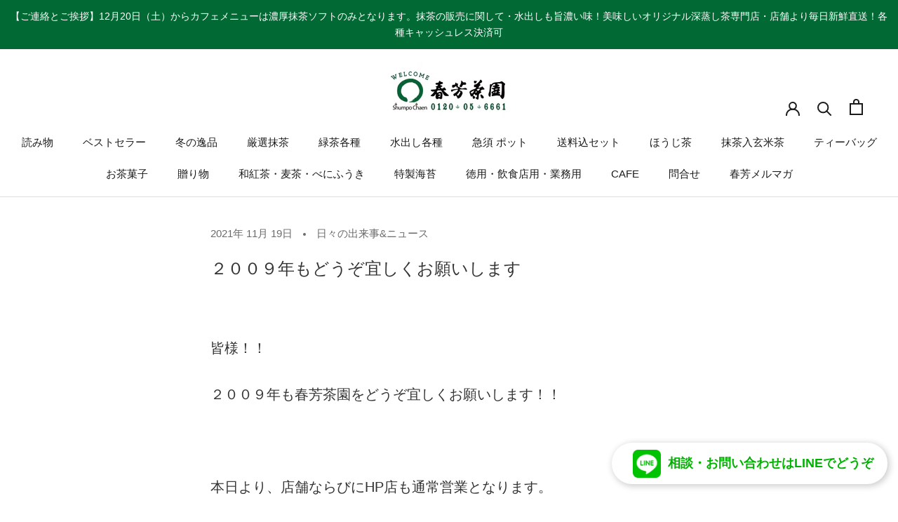

--- FILE ---
content_type: text/html; charset=utf-8
request_url: https://syunpou.com/blogs/diary/thank-you-2009
body_size: 51749
content:
<!doctype html>

<html class="no-js" lang="ja">
  <head>
	<script id="pandectes-rules">   /* PANDECTES-GDPR: DO NOT MODIFY AUTO GENERATED CODE OF THIS SCRIPT */      window.PandectesSettings = {"store":{"plan":"basic","theme":"shopify-shumpo-store/main","primaryLocale":"ja","adminMode":false},"tsPublished":1695773351,"declaration":{"showPurpose":false,"showProvider":false,"declIntroText":"We use cookies to optimize website functionality, analyze the performance, and provide personalized experience to you. Some cookies are essential to make the website operate and function correctly. Those cookies cannot be disabled. In this window you can manage your preference of cookies.","showDateGenerated":true},"language":{"languageMode":"Single","fallbackLanguage":"en","languageDetection":"browser","languagesSupported":[]},"texts":{"managed":{"headerText":{"en":"We respect your privacy"},"consentText":{"en":"This website uses cookies to ensure you get the best experience."},"dismissButtonText":{"en":"Ok"},"linkText":{"en":"Learn more"},"imprintText":{"en":"Imprint"},"preferencesButtonText":{"en":"Preferences"},"allowButtonText":{"en":"Accept"},"denyButtonText":{"en":"Decline"},"leaveSiteButtonText":{"en":"Leave this site"},"cookiePolicyText":{"en":"Cookie policy"},"preferencesPopupTitleText":{"en":"Manage consent preferences"},"preferencesPopupIntroText":{"en":"We use cookies to optimize website functionality, analyze the performance, and provide personalized experience to you. Some cookies are essential to make the website operate and function correctly. Those cookies cannot be disabled. In this window you can manage your preference of cookies."},"preferencesPopupCloseButtonText":{"en":"Close"},"preferencesPopupAcceptAllButtonText":{"en":"Accept all"},"preferencesPopupRejectAllButtonText":{"en":"Reject all"},"preferencesPopupSaveButtonText":{"en":"Save preferences"},"accessSectionTitleText":{"en":"Data portability"},"accessSectionParagraphText":{"en":"You have the right to request access to your data at any time."},"rectificationSectionTitleText":{"en":"Data Rectification"},"rectificationSectionParagraphText":{"en":"You have the right to request your data to be updated whenever you think it is appropriate."},"erasureSectionTitleText":{"en":"Right to be forgotten"},"erasureSectionParagraphText":{"en":"You have the right to ask all your data to be erased. After that, you will no longer be able to access your account."},"declIntroText":{"en":"We use cookies to optimize website functionality, analyze the performance, and provide personalized experience to you. Some cookies are essential to make the website operate and function correctly. Those cookies cannot be disabled. In this window you can manage your preference of cookies."}},"categories":{"strictlyNecessaryCookiesTitleText":{"en":"Strictly necessary cookies"},"functionalityCookiesTitleText":{"en":"Functional cookies"},"performanceCookiesTitleText":{"en":"Performance cookies"},"targetingCookiesTitleText":{"en":"Targeting cookies"},"unclassifiedCookiesTitleText":{"en":"Unclassified cookies"},"strictlyNecessaryCookiesDescriptionText":{"en":"These cookies are essential in order to enable you to move around the website and use its features, such as accessing secure areas of the website. The website cannot function properly without these cookies."},"functionalityCookiesDescriptionText":{"en":"These cookies enable the site to provide enhanced functionality and personalisation. They may be set by us or by third party providers whose services we have added to our pages. If you do not allow these cookies then some or all of these services may not function properly."},"performanceCookiesDescriptionText":{"en":"These cookies enable us to monitor and improve the performance of our website. For example, they allow us to count visits, identify traffic sources and see which parts of the site are most popular."},"targetingCookiesDescriptionText":{"en":"These cookies may be set through our site by our advertising partners. They may be used by those companies to build a profile of your interests and show you relevant adverts on other sites.    They do not store directly personal information, but are based on uniquely identifying your browser and internet device. If you do not allow these cookies, you will experience less targeted advertising."},"unclassifiedCookiesDescriptionText":{"en":"Unclassified cookies are cookies that we are in the process of classifying, together with the providers of individual cookies."}},"auto":{"declName":{"en":"Name"},"declPath":{"en":"Path"},"declType":{"en":"Type"},"declDomain":{"en":"Domain"},"declPurpose":{"en":"Purpose"},"declProvider":{"en":"Provider"},"declRetention":{"en":"Retention"},"declFirstParty":{"en":"First-party"},"declThirdParty":{"en":"Third-party"},"declSeconds":{"en":"seconds"},"declMinutes":{"en":"minutes"},"declHours":{"en":"hours"},"declDays":{"en":"days"},"declMonths":{"en":"months"},"declYears":{"en":"years"},"declSession":{"en":"Session"},"cookiesDetailsText":{"en":"Cookies details"},"preferencesPopupAlwaysAllowedText":{"en":"Always allowed"},"submitButton":{"en":"Submit"},"submittingButton":{"en":"Submitting..."},"cancelButton":{"en":"Cancel"},"guestsSupportInfoText":{"en":"Please login with your customer account to further proceed."},"guestsSupportEmailPlaceholder":{"en":"E-mail address"},"guestsSupportEmailValidationError":{"en":"Email is not valid"},"guestsSupportEmailSuccessTitle":{"en":"Thank you for your request"},"guestsSupportEmailFailureTitle":{"en":"A problem occurred"},"guestsSupportEmailSuccessMessage":{"en":"If you are registered as a customer of this store, you will soon receive an email with instructions on how to proceed."},"guestsSupportEmailFailureMessage":{"en":"Your request was not submitted. Please try again and if problem persists, contact store owner for assistance."},"confirmationSuccessTitle":{"en":"Your request is verified"},"confirmationFailureTitle":{"en":"A problem occurred"},"confirmationSuccessMessage":{"en":"We will soon get back to you as to your request."},"confirmationFailureMessage":{"en":"Your request was not verified. Please try again and if problem persists, contact store owner for assistance"},"consentSectionTitleText":{"en":"Your cookie consent"},"consentSectionNoConsentText":{"en":"You have not consented to the cookies policy of this website."},"consentSectionConsentedText":{"en":"You consented to the cookies policy of this website on"},"consentStatus":{"en":"Consent preference"},"consentDate":{"en":"Consent date"},"consentId":{"en":"Consent ID"},"consentSectionChangeConsentActionText":{"en":"Change consent preference"},"accessSectionGDPRRequestsActionText":{"en":"Data subject requests"},"accessSectionAccountInfoActionText":{"en":"Personal data"},"accessSectionOrdersRecordsActionText":{"en":"Orders"},"accessSectionDownloadReportActionText":{"en":"Request export"},"rectificationCommentPlaceholder":{"en":"Describe what you want to be updated"},"rectificationCommentValidationError":{"en":"Comment is required"},"rectificationSectionEditAccountActionText":{"en":"Request an update"},"erasureSectionRequestDeletionActionText":{"en":"Request personal data deletion"}}},"library":{"previewMode":false,"fadeInTimeout":0,"defaultBlocked":7,"showLink":true,"showImprintLink":false,"enabled":true,"cookie":{"name":"_pandectes_gdpr","expiryDays":365,"secure":true},"dismissOnScroll":false,"dismissOnWindowClick":false,"dismissOnTimeout":false,"palette":{"popup":{"background":"#FFFFFF","backgroundForCalculations":{"a":1,"b":255,"g":255,"r":255},"text":"#000000"},"button":{"background":"transparent","backgroundForCalculations":{"a":1,"b":255,"g":255,"r":255},"text":"#000000","textForCalculation":{"a":1,"b":0,"g":0,"r":0},"border":"#000000"}},"content":{"href":"https://shumpo-store.myshopify.com/policies/privacy-policy","imprintHref":"/","close":"&#10005;","target":"","logo":"<img class=\"cc-banner-logo\" height=\"40\" width=\"40\" src=\"https://cdn.shopify.com/s/files/1/0593/9324/5350/t/22/assets/pandectes-logo.png?v=1691030806\" alt=\"春芳茶園WEB\" />"},"window":"<div role=\"dialog\" aria-live=\"polite\" aria-label=\"cookieconsent\" aria-describedby=\"cookieconsent:desc\" id=\"pandectes-banner\" class=\"cc-window-wrapper cc-overlay-wrapper\"><div class=\"pd-cookie-banner-window cc-window {{classes}}\"><!--googleoff: all-->{{children}}<!--googleon: all--></div></div>","compliance":{"opt-both":"<div class=\"cc-compliance cc-highlight\">{{deny}}{{allow}}</div>"},"type":"opt-both","layouts":{"basic":"{{logo}}{{messagelink}}{{compliance}}{{close}}"},"position":"overlay","theme":"wired","revokable":false,"animateRevokable":false,"revokableReset":false,"revokableLogoUrl":"https://cdn.shopify.com/s/files/1/0593/9324/5350/t/22/assets/pandectes-reopen-logo.png?v=1691030806","revokablePlacement":"bottom-left","revokableMarginHorizontal":15,"revokableMarginVertical":15,"static":false,"autoAttach":true,"hasTransition":true,"blacklistPage":[""]},"geolocation":{"brOnly":false,"caOnly":false,"chOnly":false,"euOnly":false,"jpOnly":false,"thOnly":false,"canadaOnly":false,"globalVisibility":true},"dsr":{"guestsSupport":false,"accessSectionDownloadReportAuto":false},"banner":{"resetTs":1691030805,"extraCss":"        .cc-banner-logo {max-width: 24em!important;}    @media(min-width: 768px) {.cc-window.cc-floating{max-width: 24em!important;width: 24em!important;}}    .cc-message, .cc-header, .cc-logo {text-align: left}    .cc-window-wrapper{z-index: 2147483647;-webkit-transition: opacity 1s ease;  transition: opacity 1s ease;}    .cc-window{z-index: 2147483647;font-family: inherit;}    .cc-header{font-family: inherit;}    .pd-cp-ui{font-family: inherit; background-color: #FFFFFF;color:#000000;}    .pd-cp-btn{}    input + .pd-cp-preferences-slider{background-color: rgba(0, 0, 0, 0.3)}    .pd-cp-scrolling-section::-webkit-scrollbar{background-color: rgba(0, 0, 0, 0.3)}    input:checked + .pd-cp-preferences-slider{background-color: rgba(0, 0, 0, 1)}    .pd-cp-scrolling-section::-webkit-scrollbar-thumb {background-color: rgba(0, 0, 0, 1)}    .pd-cp-ui-close{color:#000000;}    .pd-cp-preferences-slider:before{background-color: #FFFFFF}    .pd-cp-title:before {border-color: #000000!important}    .pd-cp-preferences-slider{background-color:#000000}    .pd-cp-toggle{color:#000000!important}    @media(max-width:699px) {.pd-cp-ui-close-top svg {fill: #000000}}    .pd-cp-toggle:hover,.pd-cp-toggle:visited,.pd-cp-toggle:active{color:#000000!important}    .pd-cookie-banner-window {box-shadow: 0 0 18px rgb(0 0 0 / 20%);}  ","customJavascript":null,"showPoweredBy":false,"isActive":false,"implicitSavePreferences":false,"cookieIcon":false,"blockBots":false,"showCookiesDetails":true,"cookiesBlockedByDefault":"7","hasTransition":true,"blockingPage":false,"showOnlyLandingPage":false,"leaveSiteUrl":"https://www.google.com","linkRespectStoreLang":false},"cookies":{"0":[{"name":"secure_customer_sig","domain":".syunpou.com","path":"/","provider":"Shopify","firstParty":true,"retention":"1 year(s)","expires":1,"unit":"declYears","purpose":{"en":"Used in connection with customer login."}},{"name":"keep_alive","domain":"syunpou.com","path":"/","provider":"Shopify","firstParty":true,"retention":"30 minute(s)","expires":30,"unit":"declMinutes","purpose":{"en":"Used in connection with buyer localization."}},{"name":"localization","domain":".syunpou.com","path":"/","provider":"Shopify","firstParty":true,"retention":"1 year(s)","expires":1,"unit":"declYears","purpose":{"en":"Shopify store localization"}},{"name":"_cmp_a","domain":".syunpou.com","path":"/","provider":"Shopify","firstParty":true,"retention":"24 hour(s)","expires":24,"unit":"declHours","purpose":{"en":"Used for managing customer privacy settings."}},{"name":"cart_currency","domain":".syunpou.com","path":"/","provider":"Shopify","firstParty":true,"retention":"14 day(s)","expires":14,"unit":"declSession","purpose":{"en":"The cookie is necessary for the secure checkout and payment function on the website. This function is provided by shopify.com."}},{"name":"shopify_pay_redirect","domain":"en.syunpou.com","path":"/","provider":"Shopify","firstParty":true,"retention":"60 minute(s)","expires":60,"unit":"declMinutes","purpose":{"en":"The cookie is necessary for the secure checkout and payment function on the website. This function is provided by shopify.com."}},{"name":"localization","domain":"syunpou.com","path":"/","provider":"Shopify","firstParty":true,"retention":"1 year(s)","expires":1,"unit":"declYears","purpose":{"en":"Shopify store localization"}},{"name":"keep_alive","domain":".syunpou.com","path":"/","provider":"Shopify","firstParty":true,"retention":"30 minute(s)","expires":30,"unit":"declMinutes","purpose":{"en":"Used in connection with buyer localization."}},{"name":"_secure_session_id","domain":"syunpou.com","path":"/","provider":"Shopify","firstParty":true,"retention":"24 hour(s)","expires":24,"unit":"declHours","purpose":{"en":"Used in connection with navigation through a storefront."}},{"name":"secure_customer_sig","domain":"syunpou.com","path":"/","provider":"Shopify","firstParty":true,"retention":"1 year(s)","expires":1,"unit":"declYears","purpose":{"en":"Used in connection with customer login."}},{"name":"cart_currency","domain":"syunpou.com","path":"/","provider":"Shopify","firstParty":true,"retention":"14 day(s)","expires":14,"unit":"declSession","purpose":{"en":"The cookie is necessary for the secure checkout and payment function on the website. This function is provided by shopify.com."}},{"name":"shopify_pay_redirect","domain":"syunpou.com","path":"/","provider":"Shopify","firstParty":true,"retention":"60 minute(s)","expires":60,"unit":"declMinutes","purpose":{"en":"The cookie is necessary for the secure checkout and payment function on the website. This function is provided by shopify.com."}}],"1":[{"name":"_hjSession_2729371","domain":".syunpou.com","path":"/","provider":"Hotjar","firstParty":true,"retention":"30 minute(s)","expires":30,"unit":"declMinutes","purpose":{"en":"Used by Hotjar to provide functions across pages."}},{"name":"locale_bar_accepted","domain":"en.syunpou.com","path":"/","provider":"GrizzlyAppsSRL","firstParty":true,"retention":"Session","expires":-1691030854,"unit":"declSeconds","purpose":{"en":"This cookie is provided by the app (BEST Currency Converter) and is used to secure the currency chosen by the customer."}},{"name":"_hjSessionUser_2729371","domain":".syunpou.com","path":"/","provider":"Hotjar","firstParty":true,"retention":"1 year(s)","expires":1,"unit":"declYears","purpose":{"en":"Used by Hotjar to store a unique user ID."}},{"name":"VISITOR_INFO1_LIVE","domain":".youtube.com","path":"/","provider":"Google","firstParty":true,"retention":"180 day(s)","expires":180,"unit":"declSession","purpose":{"en":"A cookie that YouTube sets that measures your bandwidth to determine whether you get the new player interface or the old."}}],"2":[{"name":"_shopify_y","domain":".syunpou.com","path":"/","provider":"Shopify","firstParty":true,"retention":"1 year(s)","expires":1,"unit":"declYears","purpose":{"en":"Shopify analytics."}},{"name":"_y","domain":".syunpou.com","path":"/","provider":"Shopify","firstParty":true,"retention":"1 year(s)","expires":1,"unit":"declYears","purpose":{"en":"Shopify analytics."}},{"name":"_shopify_s","domain":".syunpou.com","path":"/","provider":"Shopify","firstParty":true,"retention":"30 minute(s)","expires":30,"unit":"declMinutes","purpose":{"en":"Shopify analytics."}},{"name":"_orig_referrer","domain":".syunpou.com","path":"/","provider":"Shopify","firstParty":true,"retention":"14 day(s)","expires":14,"unit":"declSession","purpose":{"en":"Tracks landing pages."}},{"name":"_landing_page","domain":".syunpou.com","path":"/","provider":"Shopify","firstParty":true,"retention":"14 day(s)","expires":14,"unit":"declSession","purpose":{"en":"Tracks landing pages."}},{"name":"_gid","domain":".syunpou.com","path":"/","provider":"Google","firstParty":true,"retention":"24 hour(s)","expires":24,"unit":"declHours","purpose":{"en":"Cookie is placed by Google Analytics to count and track pageviews."}},{"name":"_gat","domain":".syunpou.com","path":"/","provider":"Google","firstParty":true,"retention":"37 second(s)","expires":37,"unit":"declSeconds","purpose":{"en":"Cookie is placed by Google Analytics to filter requests from bots."}},{"name":"_shopify_sa_p","domain":".syunpou.com","path":"/","provider":"Shopify","firstParty":true,"retention":"30 minute(s)","expires":30,"unit":"declMinutes","purpose":{"en":"Shopify analytics relating to marketing & referrals."}},{"name":"_clck","domain":".syunpou.com","path":"/","provider":"Microsoft","firstParty":true,"retention":"1 year(s)","expires":1,"unit":"declYears","purpose":{"en":"Used by Microsoft Clarity to store a unique user ID."}},{"name":"_s","domain":".syunpou.com","path":"/","provider":"Shopify","firstParty":true,"retention":"30 minute(s)","expires":30,"unit":"declMinutes","purpose":{"en":"Shopify analytics."}},{"name":"_shopify_sa_t","domain":".syunpou.com","path":"/","provider":"Shopify","firstParty":true,"retention":"30 minute(s)","expires":30,"unit":"declMinutes","purpose":{"en":"Shopify analytics relating to marketing & referrals."}},{"name":"_ga_VK0W6FSP2H","domain":".syunpou.com","path":"/","provider":"Google","firstParty":true,"retention":"1 year(s)","expires":1,"unit":"declYears","purpose":{"en":"Cookie is set by Google Analytics with unknown functionality"}},{"name":"_ga","domain":".syunpou.com","path":"/","provider":"Google","firstParty":true,"retention":"1 year(s)","expires":1,"unit":"declYears","purpose":{"en":"Cookie is set by Google Analytics with unknown functionality"}},{"name":"_clsk","domain":".syunpou.com","path":"/","provider":"Microsoft","firstParty":true,"retention":"24 hour(s)","expires":24,"unit":"declHours","purpose":{"en":"Used by Microsoft Clarity to store a unique user ID.\t"}},{"name":"_ga_2LRGJRENT7","domain":".syunpou.com","path":"/","provider":"Google","firstParty":true,"retention":"1 year(s)","expires":1,"unit":"declYears","purpose":{"en":"Cookie is set by Google Analytics with unknown functionality"}}],"4":[{"name":"_fbp","domain":".syunpou.com","path":"/","provider":"Facebook","firstParty":true,"retention":"90 day(s)","expires":90,"unit":"declSession","purpose":{"en":"Cookie is placed by Facebook to track visits across websites."}},{"name":"_gcl_au","domain":".syunpou.com","path":"/","provider":"Google","firstParty":true,"retention":"90 day(s)","expires":90,"unit":"declSession","purpose":{"en":"Cookie is placed by Google Tag Manager to track conversions."}},{"name":"MUID","domain":".clarity.ms","path":"/","provider":"Microsoft","firstParty":true,"retention":"1 year(s)","expires":1,"unit":"declYears","purpose":{"en":"Cookie is placed by Microsoft to track visits across websites."}},{"name":"__kla_id","domain":"en.syunpou.com","path":"/","provider":"Klaviyo","firstParty":true,"retention":"1 year(s)","expires":1,"unit":"declYears","purpose":{"en":"Tracks when someone clicks through a Klaviyo email to your website."}},{"name":"IDE","domain":".doubleclick.net","path":"/","provider":"Google","firstParty":true,"retention":"1 year(s)","expires":1,"unit":"declYears","purpose":{"en":"To measure the visitors’ actions after they click through from an advert. Expires after 1 year."}},{"name":"__kla_id","domain":"syunpou.com","path":"/","provider":"Klaviyo","firstParty":true,"retention":"1 year(s)","expires":1,"unit":"declYears","purpose":{"en":"Tracks when someone clicks through a Klaviyo email to your website."}},{"name":"YSC","domain":".youtube.com","path":"/","provider":"Google","firstParty":true,"retention":"Session","expires":-1691030854,"unit":"declSeconds","purpose":{"en":"Registers a unique ID to keep statistics of what videos from YouTube the user has seen."}},{"name":"MUID","domain":".bing.com","path":"/","provider":"Microsoft","firstParty":true,"retention":"1 year(s)","expires":1,"unit":"declYears","purpose":{"en":"Cookie is placed by Microsoft to track visits across websites."}}],"8":[{"name":"CLID","domain":"www.clarity.ms","path":"/","provider":"Unknown","firstParty":true,"retention":"1 year(s)","expires":1,"unit":"declYears","purpose":{"en":""}},{"name":"_hjFirstSeen","domain":".syunpou.com","path":"/","provider":"Unknown","firstParty":true,"retention":"30 minute(s)","expires":30,"unit":"declMinutes","purpose":{"en":""}},{"name":"_hjIncludedInSessionSample_2729371","domain":".syunpou.com","path":"/","provider":"Unknown","firstParty":true,"retention":"2 minute(s)","expires":2,"unit":"declMinutes","purpose":{"en":""}},{"name":"XA","domain":".yahoo.co.jp","path":"/","provider":"Unknown","firstParty":true,"retention":"1 year(s)","expires":1,"unit":"declYears","purpose":{"en":""}},{"name":"_hjAbsoluteSessionInProgress","domain":".syunpou.com","path":"/","provider":"Unknown","firstParty":true,"retention":"30 minute(s)","expires":30,"unit":"declMinutes","purpose":{"en":""}},{"name":"XB","domain":".yahoo.co.jp","path":"/","provider":"Unknown","firstParty":true,"retention":"1 year(s)","expires":1,"unit":"declYears","purpose":{"en":""}},{"name":"MR","domain":".c.bing.com","path":"/","provider":"Unknown","firstParty":true,"retention":"7 day(s)","expires":7,"unit":"declSession","purpose":{"en":""}},{"name":"SRM_B","domain":".c.bing.com","path":"/","provider":"Unknown","firstParty":true,"retention":"1 year(s)","expires":1,"unit":"declYears","purpose":{"en":""}},{"name":"MR","domain":".c.clarity.ms","path":"/","provider":"Unknown","firstParty":true,"retention":"7 day(s)","expires":7,"unit":"declSession","purpose":{"en":""}},{"name":"ANONCHK","domain":".c.clarity.ms","path":"/","provider":"Unknown","firstParty":true,"retention":"10 minute(s)","expires":10,"unit":"declMinutes","purpose":{"en":""}},{"name":"SM","domain":".c.clarity.ms","path":"/","provider":"Unknown","firstParty":true,"retention":"Session","expires":-1691030854,"unit":"declSeconds","purpose":{"en":""}},{"name":"ph_phc_tnQZyAK9BM0WkS5fdAZAxA1bNnyKUlWSACWzmxDfVrA_posthog","domain":".syunpou.com","path":"/","provider":"Unknown","firstParty":true,"retention":"1 year(s)","expires":1,"unit":"declYears","purpose":{"en":""}},{"name":"ARRAffinitySameSite","domain":".stickyaddtocartbar.azurewebsites.net","path":"/","provider":"Unknown","firstParty":true,"retention":"Session","expires":-1691030854,"unit":"declSeconds","purpose":{"en":""}}]},"blocker":{"isActive":false,"googleConsentMode":{"id":"","analyticsId":"","isActive":false,"adStorageCategory":4,"analyticsStorageCategory":2,"personalizationStorageCategory":1,"functionalityStorageCategory":1,"customEvent":true,"securityStorageCategory":0,"redactData":true,"urlPassthrough":false},"facebookPixel":{"id":"","isActive":false,"ldu":false},"rakuten":{"isActive":false,"cmp":false,"ccpa":false},"gpcIsActive":false,"defaultBlocked":7,"patterns":{"whiteList":[],"blackList":{"1":[],"2":[],"4":[],"8":[]},"iframesWhiteList":[],"iframesBlackList":{"1":[],"2":[],"4":[],"8":[]},"beaconsWhiteList":[],"beaconsBlackList":{"1":[],"2":[],"4":[],"8":[]}}}}      !function(){"use strict";window.PandectesRules=window.PandectesRules||{},window.PandectesRules.manualBlacklist={1:[],2:[],4:[]},window.PandectesRules.blacklistedIFrames={1:[],2:[],4:[]},window.PandectesRules.blacklistedCss={1:[],2:[],4:[]},window.PandectesRules.blacklistedBeacons={1:[],2:[],4:[]};var e="javascript/blocked",t="_pandectes_gdpr";function n(e){return new RegExp(e.replace(/[/\\.+?$()]/g,"\\$&").replace("*","(.*)"))}var r=function(e){try{return JSON.parse(e)}catch(e){return!1}},a=function(e){var t=arguments.length>1&&void 0!==arguments[1]?arguments[1]:"log",n=new URLSearchParams(window.location.search);n.get("log")&&console[t]("PandectesRules: ".concat(e))};function i(e,t){var n=Object.keys(e);if(Object.getOwnPropertySymbols){var r=Object.getOwnPropertySymbols(e);t&&(r=r.filter((function(t){return Object.getOwnPropertyDescriptor(e,t).enumerable}))),n.push.apply(n,r)}return n}function s(e){for(var t=1;t<arguments.length;t++){var n=null!=arguments[t]?arguments[t]:{};t%2?i(Object(n),!0).forEach((function(t){o(e,t,n[t])})):Object.getOwnPropertyDescriptors?Object.defineProperties(e,Object.getOwnPropertyDescriptors(n)):i(Object(n)).forEach((function(t){Object.defineProperty(e,t,Object.getOwnPropertyDescriptor(n,t))}))}return e}function o(e,t,n){return t in e?Object.defineProperty(e,t,{value:n,enumerable:!0,configurable:!0,writable:!0}):e[t]=n,e}function c(e,t){return function(e){if(Array.isArray(e))return e}(e)||function(e,t){var n=null==e?null:"undefined"!=typeof Symbol&&e[Symbol.iterator]||e["@@iterator"];if(null==n)return;var r,a,i=[],s=!0,o=!1;try{for(n=n.call(e);!(s=(r=n.next()).done)&&(i.push(r.value),!t||i.length!==t);s=!0);}catch(e){o=!0,a=e}finally{try{s||null==n.return||n.return()}finally{if(o)throw a}}return i}(e,t)||u(e,t)||function(){throw new TypeError("Invalid attempt to destructure non-iterable instance.\nIn order to be iterable, non-array objects must have a [Symbol.iterator]() method.")}()}function l(e){return function(e){if(Array.isArray(e))return d(e)}(e)||function(e){if("undefined"!=typeof Symbol&&null!=e[Symbol.iterator]||null!=e["@@iterator"])return Array.from(e)}(e)||u(e)||function(){throw new TypeError("Invalid attempt to spread non-iterable instance.\nIn order to be iterable, non-array objects must have a [Symbol.iterator]() method.")}()}function u(e,t){if(e){if("string"==typeof e)return d(e,t);var n=Object.prototype.toString.call(e).slice(8,-1);return"Object"===n&&e.constructor&&(n=e.constructor.name),"Map"===n||"Set"===n?Array.from(e):"Arguments"===n||/^(?:Ui|I)nt(?:8|16|32)(?:Clamped)?Array$/.test(n)?d(e,t):void 0}}function d(e,t){(null==t||t>e.length)&&(t=e.length);for(var n=0,r=new Array(t);n<t;n++)r[n]=e[n];return r}var f="Pandectes"===window.navigator.userAgent;a("userAgent -> ".concat(window.navigator.userAgent.substring(0,50)));var p=function(){var e,n=arguments.length>0&&void 0!==arguments[0]?arguments[0]:t,a="; "+document.cookie,i=a.split("; "+n+"=");if(i.length<2)e={};else{var s=i.pop(),o=s.split(";");e=window.atob(o.shift())}var c=r(e);return!1!==c?c:e}(),g=window.PandectesSettings,y=g.banner.isActive,h=g.blocker.defaultBlocked,m=p&&null!==p.preferences&&void 0!==p.preferences?p.preferences:null,b=y?null===m?h:m:0,v={1:0==(1&b),2:0==(2&b),4:0==(4&b)},w=window.PandectesSettings.blocker.patterns,k=w.blackList,L=w.whiteList,P=w.iframesBlackList,S=w.iframesWhiteList,A=w.beaconsBlackList,C=w.beaconsWhiteList,_={blackList:[],whiteList:[],iframesBlackList:{1:[],2:[],4:[],8:[]},iframesWhiteList:[],beaconsBlackList:{1:[],2:[],4:[],8:[]},beaconsWhiteList:[]};[1,2,4].map((function(e){var t;v[e]||((t=_.blackList).push.apply(t,l(k[e].length?k[e].map(n):[])),_.iframesBlackList[e]=P[e].length?P[e].map(n):[],_.beaconsBlackList[e]=A[e].length?A[e].map(n):[])})),_.whiteList=L.length?L.map(n):[],_.iframesWhiteList=S.length?S.map(n):[],_.beaconsWhiteList=C.length?C.map(n):[];var B={scripts:[],iframes:{1:[],2:[],4:[]},beacons:{1:[],2:[],4:[]},css:{1:[],2:[],4:[]}},O=function(t,n){return t&&(!n||n!==e)&&(!_.blackList||_.blackList.some((function(e){return e.test(t)})))&&(!_.whiteList||_.whiteList.every((function(e){return!e.test(t)})))},I=function(e,t){var n=_.iframesBlackList[t],r=_.iframesWhiteList;return e&&(!n||n.some((function(t){return t.test(e)})))&&(!r||r.every((function(t){return!t.test(e)})))},E=function(e,t){var n=_.beaconsBlackList[t],r=_.beaconsWhiteList;return e&&(!n||n.some((function(t){return t.test(e)})))&&(!r||r.every((function(t){return!t.test(e)})))},j=new MutationObserver((function(e){for(var t=0;t<e.length;t++)for(var n=e[t].addedNodes,r=0;r<n.length;r++){var a=n[r],i=a.dataset&&a.dataset.cookiecategory;if(1===a.nodeType&&"LINK"===a.tagName){var s=a.dataset&&a.dataset.href;if(s&&i)switch(i){case"functionality":case"C0001":B.css[1].push(s);break;case"performance":case"C0002":B.css[2].push(s);break;case"targeting":case"C0003":B.css[4].push(s)}}}})),R=new MutationObserver((function(t){for(var n=0;n<t.length;n++)for(var r=t[n].addedNodes,a=function(t){var n=r[t],a=n.src||n.dataset&&n.dataset.src,i=n.dataset&&n.dataset.cookiecategory;if(1===n.nodeType&&"IFRAME"===n.tagName){if(a){var s=!1;I(a,1)||"functionality"===i||"C0001"===i?(s=!0,B.iframes[1].push(a)):I(a,2)||"performance"===i||"C0002"===i?(s=!0,B.iframes[2].push(a)):(I(a,4)||"targeting"===i||"C0003"===i)&&(s=!0,B.iframes[4].push(a)),s&&(n.removeAttribute("src"),n.setAttribute("data-src",a))}}else if(1===n.nodeType&&"IMG"===n.tagName){if(a){var o=!1;E(a,1)?(o=!0,B.beacons[1].push(a)):E(a,2)?(o=!0,B.beacons[2].push(a)):E(a,4)&&(o=!0,B.beacons[4].push(a)),o&&(n.removeAttribute("src"),n.setAttribute("data-src",a))}}else if(1===n.nodeType&&"LINK"===n.tagName){var c=n.dataset&&n.dataset.href;if(c&&i)switch(i){case"functionality":case"C0001":B.css[1].push(c);break;case"performance":case"C0002":B.css[2].push(c);break;case"targeting":case"C0003":B.css[4].push(c)}}else if(1===n.nodeType&&"SCRIPT"===n.tagName){var l=n.type,u=!1;if(O(a,l))u=!0;else if(a&&i)switch(i){case"functionality":case"C0001":u=!0,window.PandectesRules.manualBlacklist[1].push(a);break;case"performance":case"C0002":u=!0,window.PandectesRules.manualBlacklist[2].push(a);break;case"targeting":case"C0003":u=!0,window.PandectesRules.manualBlacklist[4].push(a)}if(u){B.scripts.push([n,l]),n.type=e;n.addEventListener("beforescriptexecute",(function t(r){n.getAttribute("type")===e&&r.preventDefault(),n.removeEventListener("beforescriptexecute",t)})),n.parentElement&&n.parentElement.removeChild(n)}}},i=0;i<r.length;i++)a(i)})),T=document.createElement,x={src:Object.getOwnPropertyDescriptor(HTMLScriptElement.prototype,"src"),type:Object.getOwnPropertyDescriptor(HTMLScriptElement.prototype,"type")};window.PandectesRules.unblockCss=function(e){var t=B.css[e]||[];t.length&&a("Unblocking CSS for ".concat(e)),t.forEach((function(e){var t=document.querySelector('link[data-href^="'.concat(e,'"]'));t.removeAttribute("data-href"),t.href=e})),B.css[e]=[]},window.PandectesRules.unblockIFrames=function(e){var t=B.iframes[e]||[];t.length&&a("Unblocking IFrames for ".concat(e)),_.iframesBlackList[e]=[],t.forEach((function(e){var t=document.querySelector('iframe[data-src^="'.concat(e,'"]'));t.removeAttribute("data-src"),t.src=e})),B.iframes[e]=[]},window.PandectesRules.unblockBeacons=function(e){var t=B.beacons[e]||[];t.length&&a("Unblocking Beacons for ".concat(e)),_.beaconsBlackList[e]=[],t.forEach((function(e){var t=document.querySelector('img[data-src^="'.concat(e,'"]'));t.removeAttribute("data-src"),t.src=e})),B.beacons[e]=[]},window.PandectesRules.unblockInlineScripts=function(e){var t=1===e?"functionality":2===e?"performance":"targeting";document.querySelectorAll('script[type="javascript/blocked"][data-cookiecategory="'.concat(t,'"]')).forEach((function(e){var t=e.textContent;e.parentNode.removeChild(e);var n=document.createElement("script");n.type="text/javascript",n.textContent=t,document.body.appendChild(n)}))},window.PandectesRules.unblock=function(e){e.length<1?(_.blackList=[],_.whiteList=[],_.iframesBlackList=[],_.iframesWhiteList=[]):(_.blackList&&(_.blackList=_.blackList.filter((function(t){return e.every((function(e){return"string"==typeof e?!t.test(e):e instanceof RegExp?t.toString()!==e.toString():void 0}))}))),_.whiteList&&(_.whiteList=[].concat(l(_.whiteList),l(e.map((function(e){if("string"==typeof e){var t=".*"+n(e)+".*";if(_.whiteList.every((function(e){return e.toString()!==t.toString()})))return new RegExp(t)}else if(e instanceof RegExp&&_.whiteList.every((function(t){return t.toString()!==e.toString()})))return e;return null})).filter(Boolean)))));var t=0;l(B.scripts).forEach((function(e,n){var r=c(e,2),a=r[0],i=r[1];if(function(e){var t=e.getAttribute("src");return _.blackList&&_.blackList.every((function(e){return!e.test(t)}))||_.whiteList&&_.whiteList.some((function(e){return e.test(t)}))}(a)){for(var s=document.createElement("script"),o=0;o<a.attributes.length;o++){var l=a.attributes[o];"src"!==l.name&&"type"!==l.name&&s.setAttribute(l.name,a.attributes[o].value)}s.setAttribute("src",a.src),s.setAttribute("type",i||"application/javascript"),document.head.appendChild(s),B.scripts.splice(n-t,1),t++}})),0==_.blackList.length&&0===_.iframesBlackList[1].length&&0===_.iframesBlackList[2].length&&0===_.iframesBlackList[4].length&&0===_.beaconsBlackList[1].length&&0===_.beaconsBlackList[2].length&&0===_.beaconsBlackList[4].length&&(a("Disconnecting observers"),R.disconnect(),j.disconnect())};var N,M,D=window.PandectesSettings.store.adminMode,W=window.PandectesSettings.blocker;N=function(){!function(){var e=window.Shopify.trackingConsent;try{var t=D&&!window.Shopify.AdminBarInjector,n={preferences:0==(1&b)||f||t,analytics:0==(2&b)||f||t,marketing:0==(4&b)||f||t};e.firstPartyMarketingAllowed()===n.marketing&&e.analyticsProcessingAllowed()===n.analytics&&e.preferencesProcessingAllowed()===n.preferences||e.setTrackingConsent(n,(function(e){e&&e.error?a("Shopify.customerPrivacy API - failed to setTrackingConsent"):a("Shopify.customerPrivacy API - setTrackingConsent(".concat(JSON.stringify(n),")"))}))}catch(e){a("Shopify.customerPrivacy API - exception")}}(),function(){var e=window.Shopify.trackingConsent,t=e.currentVisitorConsent();if(W.gpcIsActive&&"CCPA"===e.getRegulation()&&navigator.globalPrivacyControl&&"yes"!==t.sale_of_data){var n={sale_of_data:!1};a("Shopify.customerPrivacy API - globalPrivacyControl is honored."),e.setTrackingConsent(n,(function(e){e&&e.error?a("Shopify.customerPrivacy API - failed to setTrackingConsent({".concat(JSON.stringify(n),")")):a("Shopify.customerPrivacy API - setTrackingConsent(".concat(JSON.stringify(n),")"))}))}}()},M=null,window.Shopify&&window.Shopify.loadFeatures&&window.Shopify.trackingConsent?N():M=setInterval((function(){window.Shopify&&window.Shopify.loadFeatures&&(clearInterval(M),window.Shopify.loadFeatures([{name:"consent-tracking-api",version:"0.1"}],(function(e){e?a("Shopify.customerPrivacy API - failed to load"):(a("Shopify.customerPrivacy API - loaded"),N())})))}),10);var F=window.PandectesSettings,z=F.banner.isActive,U=F.blocker.googleConsentMode,q=U.isActive,J=U.customEvent,H=U.redactData,$=U.urlPassthrough,G=U.adStorageCategory,K=U.analyticsStorageCategory,V=U.functionalityStorageCategory,Y=U.personalizationStorageCategory,Q=U.securityStorageCategory;function X(){window.dataLayer.push(arguments)}window.dataLayer=window.dataLayer||[];var Z,ee,te={hasInitialized:!1,ads_data_redaction:!1,url_passthrough:!1,storage:{ad_storage:"granted",analytics_storage:"granted",functionality_storage:"granted",personalization_storage:"granted",security_storage:"granted",wait_for_update:500}};if(z&&q){var ne=0==(b&G)?"granted":"denied",re=0==(b&K)?"granted":"denied",ae=0==(b&V)?"granted":"denied",ie=0==(b&Y)?"granted":"denied",se=0==(b&Q)?"granted":"denied";te.hasInitialized=!0,te.ads_data_redaction="denied"===ne&&H,te.url_passthrough=$,te.storage.ad_storage=ne,te.storage.analytics_storage=re,te.storage.functionality_storage=ae,te.storage.personalization_storage=ie,te.storage.security_storage=se,te.ads_data_redaction&&X("set","ads_data_redaction",te.ads_data_redaction),te.url_passthrough&&X("set","url_passthrough",te.url_passthrough),X("consent","default",te.storage),J&&(ee=7===(Z=b)?"deny":0===Z?"allow":"mixed",window.dataLayer.push({event:"Pandectes_Consent_Update",pandectes_status:ee,pandectes_categories:{C0000:"allow",C0001:v[1]?"allow":"deny",C0002:v[2]?"allow":"deny",C0003:v[4]?"allow":"deny"}})),a("Google consent mode initialized")}window.PandectesRules.gcm=te;var oe=window.PandectesSettings,ce=oe.banner.isActive,le=oe.blocker.isActive;a("Blocker -> "+(le?"Active":"Inactive")),a("Banner -> "+(ce?"Active":"Inactive")),a("ActualPrefs -> "+b);var ue=null===m&&/\/checkouts\//.test(window.location.pathname);0!==b&&!1===f&&le&&!ue?(a("Blocker will execute"),document.createElement=function(){for(var t=arguments.length,n=new Array(t),r=0;r<t;r++)n[r]=arguments[r];if("script"!==n[0].toLowerCase())return T.bind?T.bind(document).apply(void 0,n):T;var a=T.bind(document).apply(void 0,n);try{Object.defineProperties(a,{src:s(s({},x.src),{},{set:function(t){O(t,a.type)&&x.type.set.call(this,e),x.src.set.call(this,t)}}),type:s(s({},x.type),{},{get:function(){var t=x.type.get.call(this);return t===e||O(this.src,t)?null:t},set:function(t){var n=O(a.src,a.type)?e:t;x.type.set.call(this,n)}})}),a.setAttribute=function(t,n){if("type"===t){var r=O(a.src,a.type)?e:n;x.type.set.call(a,r)}else"src"===t?(O(n,a.type)&&x.type.set.call(a,e),x.src.set.call(a,n)):HTMLScriptElement.prototype.setAttribute.call(a,t,n)}}catch(e){console.warn("Yett: unable to prevent script execution for script src ",a.src,".\n",'A likely cause would be because you are using a third-party browser extension that monkey patches the "document.createElement" function.')}return a},R.observe(document.documentElement,{childList:!0,subtree:!0}),j.observe(document.documentElement,{childList:!0,subtree:!0})):a("Blocker will not execute")}();
</script>


    <meta charset="utf-8"> 
    <meta http-equiv="X-UA-Compatible" content="IE=edge,chrome=1">
    <meta name="viewport" content="width=device-width, initial-scale=1.0, height=device-height, minimum-scale=1.0, maximum-scale=1.0">
    <meta name="theme-color" content="">
<!--seach console confirmation-->
<meta name="google-site-verification" content="HJfq7Rg-YdTYldCp67joWyUgPqD7cESQdrm7NhBfsx8" />
<!--seach console confirmation-->
    <title>
      ２００９年もどうぞ宜しくお願いします｜春芳茶園｜美味しい日本茶の贈り物、お取り寄せ。ご家庭で本格日本茶 &ndash; 春芳茶園WEB
    </title><meta name="description" content="皆様！！ ２００９年も春芳茶園をどうぞ宜しくお願いします！！ 本日より、店舗ならびにHP店も通常営業となります。 今年の春芳茶園のテーマは 「人と人の支えあいに感謝し、人に喜んでいただけることをシンプルに考え、行動する」です。 お客様はもちろん、春芳茶園にご縁ある方に喜んでもらえること。 家族や親族や友人に喜んでもらえることを考え、行動すること。 本当にシンプルなのですが、自分本位で物事を考えてしまうことが本当に多いと感じております。 まずは、まわりの人たちに私たちは「生かされている（認めていただいてる）」と考え、感謝し、 それから多くの方に、喜びを感じていただけようがんばっていきます！ 「笑顔」と「挨拶」と「おもてなしの心」を大切"><link rel="canonical" href="https://syunpou.com/blogs/diary/thank-you-2009"><link rel="shortcut icon" href="//syunpou.com/cdn/shop/files/rogo_cb8c5634-49de-4ee0-bc1c-1917842dfeec_96x.png?v=1681377278" type="image/png"><meta property="og:type" content="article">
  <meta property="og:title" content="２００９年もどうぞ宜しくお願いします"><meta property="og:description" content="皆様！！ ２００９年も春芳茶園をどうぞ宜しくお願いします！！ 本日より、店舗ならびにHP店も通常営業となります。 今年の春芳茶園のテーマは 「人と人の支えあいに感謝し、人に喜んでいただけることをシンプルに考え、行動する」です。 お客様はもちろん、春芳茶園にご縁ある方に喜んでもらえること。 家族や親族や友人に喜んでもらえることを考え、行動すること。 本当にシンプルなのですが、自分本位で物事を考えてしまうことが本当に多いと感じております。 まずは、まわりの人たちに私たちは「生かされている（認めていただいてる）」と考え、感謝し、 それから多くの方に、喜びを感じていただけようがんばっていきます！ 「笑顔」と「挨拶」と「おもてなしの心」を大切"><meta property="og:url" content="https://syunpou.com/blogs/diary/thank-you-2009">
<meta property="og:site_name" content="春芳茶園WEB"><meta name="twitter:card" content="summary"><meta name="twitter:title" content="２００９年もどうぞ宜しくお願いします">
  <meta name="twitter:description" content="
 皆様！！ ２００９年も春芳茶園をどうぞ宜しくお願いします！！  本日より、店舗ならびにHP店も通常営業となります。  今年の春芳茶園のテーマは 「人と人の支えあいに感謝し、人に喜んでいただけることをシンプルに考え、行動する」です。  お客様はもちろん、春芳茶園にご縁ある方に喜んでもらえること。 家族や親族や友人に喜んでもらえることを考え、行動すること。  本当にシンプルなのですが、自分本位で物事を考えてしまうことが本当に多いと感じております。  まずは、まわりの人たちに私たちは「生かされている（認めていただいてる）」と考え、感謝し、 それから多くの方に、喜びを感じていただけようがんばっていきます！  「笑顔」と「挨拶」と「おもてなしの心」を大切に、今年も日々一日を大切にしていきます。  どうぞ今年も春芳茶園を宜しくお願いします。  後藤　隆典 
 
                                                                                                                         
">
    <style>
  
  

  
  
  

  :root {
    --heading-font-family : "system_ui", -apple-system, 'Segoe UI', Roboto, 'Helvetica Neue', 'Noto Sans', 'Liberation Sans', Arial, sans-serif, 'Apple Color Emoji', 'Segoe UI Emoji', 'Segoe UI Symbol', 'Noto Color Emoji';
    --heading-font-weight : 400;
    --heading-font-style  : normal;

    --text-font-family : "system_ui", -apple-system, 'Segoe UI', Roboto, 'Helvetica Neue', 'Noto Sans', 'Liberation Sans', Arial, sans-serif, 'Apple Color Emoji', 'Segoe UI Emoji', 'Segoe UI Symbol', 'Noto Color Emoji';
    --text-font-weight : 400;
    --text-font-style  : normal;

    --base-text-font-size   : 17px;
    --default-text-font-size: 14px;--background          : #ffffff;
    --background-rgb      : 255, 255, 255;
    --light-background    : #ffffff;
    --light-background-rgb: 255, 255, 255;
    --heading-color       : #333333;
    --text-color          : #333333;
    --text-color-rgb      : 51, 51, 51;
    --text-color-light    : #6a6a6a;
    --text-color-light-rgb: 106, 106, 106;
    --link-color          : #6a6a6a;
    --link-color-rgb      : 106, 106, 106;
    --border-color        : #e0e0e0;
    --border-color-rgb    : 224, 224, 224;

    --button-background    : #006934;
    --button-background-rgb: 0, 105, 52;
    --button-text-color    : #ffffff;

    --header-background       : #ffffff;
    --header-heading-color    : #1c1b1b;
    --header-light-text-color : #6a6a6a;
    --header-border-color     : #dddddd;

    --footer-background    : #ffffff;
    --footer-text-color    : #6a6a6a;
    --footer-heading-color : #1c1b1b;
    --footer-border-color  : #e9e9e9;

    --navigation-background      : #006934;
    --navigation-background-rgb  : 0, 105, 52;
    --navigation-text-color      : #ffffff;
    --navigation-text-color-light: rgba(255, 255, 255, 0.5);
    --navigation-border-color    : rgba(255, 255, 255, 0.25);

    --newsletter-popup-background     : #1c1b1b;
    --newsletter-popup-text-color     : #ffffff;
    --newsletter-popup-text-color-rgb : 255, 255, 255;

    --secondary-elements-background       : #006934;
    --secondary-elements-background-rgb   : 0, 105, 52;
    --secondary-elements-text-color       : #ffffff;
    --secondary-elements-text-color-light : rgba(255, 255, 255, 0.5);
    --secondary-elements-border-color     : rgba(255, 255, 255, 0.25);

    --product-sale-price-color    : #f94c43;
    --product-sale-price-color-rgb: 249, 76, 67;
    --product-star-rating: #f6a429;

    /* Shopify related variables */
    --payment-terms-background-color: #ffffff;

    /* Products */

    --horizontal-spacing-four-products-per-row: 40px;
        --horizontal-spacing-two-products-per-row : 40px;

    --vertical-spacing-four-products-per-row: 60px;
        --vertical-spacing-two-products-per-row : 75px;

    /* Animation */
    --drawer-transition-timing: cubic-bezier(0.645, 0.045, 0.355, 1);
    --header-base-height: 80px; /* We set a default for browsers that do not support CSS variables */

    /* Cursors */
    --cursor-zoom-in-svg    : url(//syunpou.com/cdn/shop/t/22/assets/cursor-zoom-in.svg?v=61233137303257377711680092945);
    --cursor-zoom-in-2x-svg : url(//syunpou.com/cdn/shop/t/22/assets/cursor-zoom-in-2x.svg?v=52767263065399908721680092960);
  }
</style>

<script>
  // IE11 does not have support for CSS variables, so we have to polyfill them
  if (!(((window || {}).CSS || {}).supports && window.CSS.supports('(--a: 0)'))) {
    const script = document.createElement('script');
    script.type = 'text/javascript';
    script.src = 'https://cdn.jsdelivr.net/npm/css-vars-ponyfill@2';
    script.onload = function() {
      cssVars({});
    };

    document.getElementsByTagName('head')[0].appendChild(script);
  }
</script>

    <script>window.performance && window.performance.mark && window.performance.mark('shopify.content_for_header.start');</script><meta name="google-site-verification" content="2x6ehSSx7w25BN_w5c_zYrGhVSyLizh-ViEaNFL6tOw">
<meta id="shopify-digital-wallet" name="shopify-digital-wallet" content="/59393245350/digital_wallets/dialog">
<meta name="shopify-checkout-api-token" content="1350857743c36feb2202f0b0f7c1ce8e">
<meta id="in-context-paypal-metadata" data-shop-id="59393245350" data-venmo-supported="false" data-environment="production" data-locale="ja_JP" data-paypal-v4="true" data-currency="JPY">
<link rel="alternate" type="application/atom+xml" title="Feed" href="/blogs/diary.atom" />
<link rel="alternate" hreflang="x-default" href="https://syunpou.com/blogs/diary/thank-you-2009">
<link rel="alternate" hreflang="en-US" href="https://en.syunpou.com/blogs/diary/thank-you-2009">
<link rel="alternate" hreflang="ja-US" href="https://en.syunpou.com/ja/blogs/diary/thank-you-2009">
<script async="async" src="/checkouts/internal/preloads.js?locale=ja-JP"></script>
<link rel="preconnect" href="https://shop.app" crossorigin="anonymous">
<script async="async" src="https://shop.app/checkouts/internal/preloads.js?locale=ja-JP&shop_id=59393245350" crossorigin="anonymous"></script>
<script id="apple-pay-shop-capabilities" type="application/json">{"shopId":59393245350,"countryCode":"JP","currencyCode":"JPY","merchantCapabilities":["supports3DS"],"merchantId":"gid:\/\/shopify\/Shop\/59393245350","merchantName":"春芳茶園WEB","requiredBillingContactFields":["postalAddress","email","phone"],"requiredShippingContactFields":["postalAddress","email","phone"],"shippingType":"shipping","supportedNetworks":["visa","masterCard","amex","jcb","discover"],"total":{"type":"pending","label":"春芳茶園WEB","amount":"1.00"},"shopifyPaymentsEnabled":true,"supportsSubscriptions":true}</script>
<script id="shopify-features" type="application/json">{"accessToken":"1350857743c36feb2202f0b0f7c1ce8e","betas":["rich-media-storefront-analytics"],"domain":"syunpou.com","predictiveSearch":false,"shopId":59393245350,"locale":"ja"}</script>
<script>var Shopify = Shopify || {};
Shopify.shop = "shumpo-store.myshopify.com";
Shopify.locale = "ja";
Shopify.currency = {"active":"JPY","rate":"1.0"};
Shopify.country = "JP";
Shopify.theme = {"name":"shopify-shumpo-store\/main","id":132574412966,"schema_name":"Prestige","schema_version":"5.5.0","theme_store_id":null,"role":"main"};
Shopify.theme.handle = "null";
Shopify.theme.style = {"id":null,"handle":null};
Shopify.cdnHost = "syunpou.com/cdn";
Shopify.routes = Shopify.routes || {};
Shopify.routes.root = "/";</script>
<script type="module">!function(o){(o.Shopify=o.Shopify||{}).modules=!0}(window);</script>
<script>!function(o){function n(){var o=[];function n(){o.push(Array.prototype.slice.apply(arguments))}return n.q=o,n}var t=o.Shopify=o.Shopify||{};t.loadFeatures=n(),t.autoloadFeatures=n()}(window);</script>
<script>
  window.ShopifyPay = window.ShopifyPay || {};
  window.ShopifyPay.apiHost = "shop.app\/pay";
  window.ShopifyPay.redirectState = null;
</script>
<script id="shop-js-analytics" type="application/json">{"pageType":"article"}</script>
<script defer="defer" async type="module" src="//syunpou.com/cdn/shopifycloud/shop-js/modules/v2/client.init-shop-cart-sync_DAyPUxvO.ja.esm.js"></script>
<script defer="defer" async type="module" src="//syunpou.com/cdn/shopifycloud/shop-js/modules/v2/chunk.common_DbtvRMEZ.esm.js"></script>
<script type="module">
  await import("//syunpou.com/cdn/shopifycloud/shop-js/modules/v2/client.init-shop-cart-sync_DAyPUxvO.ja.esm.js");
await import("//syunpou.com/cdn/shopifycloud/shop-js/modules/v2/chunk.common_DbtvRMEZ.esm.js");

  window.Shopify.SignInWithShop?.initShopCartSync?.({"fedCMEnabled":true,"windoidEnabled":true});

</script>
<script>
  window.Shopify = window.Shopify || {};
  if (!window.Shopify.featureAssets) window.Shopify.featureAssets = {};
  window.Shopify.featureAssets['shop-js'] = {"shop-cart-sync":["modules/v2/client.shop-cart-sync_B5k1ZK9W.ja.esm.js","modules/v2/chunk.common_DbtvRMEZ.esm.js"],"init-fed-cm":["modules/v2/client.init-fed-cm_CuQiT-yI.ja.esm.js","modules/v2/chunk.common_DbtvRMEZ.esm.js"],"shop-button":["modules/v2/client.shop-button_CIOB02Tb.ja.esm.js","modules/v2/chunk.common_DbtvRMEZ.esm.js"],"init-shop-cart-sync":["modules/v2/client.init-shop-cart-sync_DAyPUxvO.ja.esm.js","modules/v2/chunk.common_DbtvRMEZ.esm.js"],"init-shop-email-lookup-coordinator":["modules/v2/client.init-shop-email-lookup-coordinator_Esr45C6t.ja.esm.js","modules/v2/chunk.common_DbtvRMEZ.esm.js"],"init-windoid":["modules/v2/client.init-windoid_CD-45sc_.ja.esm.js","modules/v2/chunk.common_DbtvRMEZ.esm.js"],"pay-button":["modules/v2/client.pay-button_DVg0XA_T.ja.esm.js","modules/v2/chunk.common_DbtvRMEZ.esm.js"],"shop-toast-manager":["modules/v2/client.shop-toast-manager_C7sjcQwx.ja.esm.js","modules/v2/chunk.common_DbtvRMEZ.esm.js"],"shop-cash-offers":["modules/v2/client.shop-cash-offers_BpSj_1Vr.ja.esm.js","modules/v2/chunk.common_DbtvRMEZ.esm.js","modules/v2/chunk.modal_B9S0pm2O.esm.js"],"shop-login-button":["modules/v2/client.shop-login-button_CUDdcgWS.ja.esm.js","modules/v2/chunk.common_DbtvRMEZ.esm.js","modules/v2/chunk.modal_B9S0pm2O.esm.js"],"avatar":["modules/v2/client.avatar_BTnouDA3.ja.esm.js"],"init-shop-for-new-customer-accounts":["modules/v2/client.init-shop-for-new-customer-accounts_BaQHiX3q.ja.esm.js","modules/v2/client.shop-login-button_CUDdcgWS.ja.esm.js","modules/v2/chunk.common_DbtvRMEZ.esm.js","modules/v2/chunk.modal_B9S0pm2O.esm.js"],"init-customer-accounts-sign-up":["modules/v2/client.init-customer-accounts-sign-up_CzjDHGNv.ja.esm.js","modules/v2/client.shop-login-button_CUDdcgWS.ja.esm.js","modules/v2/chunk.common_DbtvRMEZ.esm.js","modules/v2/chunk.modal_B9S0pm2O.esm.js"],"init-customer-accounts":["modules/v2/client.init-customer-accounts_DtNhnpz6.ja.esm.js","modules/v2/client.shop-login-button_CUDdcgWS.ja.esm.js","modules/v2/chunk.common_DbtvRMEZ.esm.js","modules/v2/chunk.modal_B9S0pm2O.esm.js"],"shop-follow-button":["modules/v2/client.shop-follow-button_YOd6cF93.ja.esm.js","modules/v2/chunk.common_DbtvRMEZ.esm.js","modules/v2/chunk.modal_B9S0pm2O.esm.js"],"checkout-modal":["modules/v2/client.checkout-modal_CJTi6SJW.ja.esm.js","modules/v2/chunk.common_DbtvRMEZ.esm.js","modules/v2/chunk.modal_B9S0pm2O.esm.js"],"lead-capture":["modules/v2/client.lead-capture_x0vUGSnx.ja.esm.js","modules/v2/chunk.common_DbtvRMEZ.esm.js","modules/v2/chunk.modal_B9S0pm2O.esm.js"],"shop-login":["modules/v2/client.shop-login_BQ80J_r1.ja.esm.js","modules/v2/chunk.common_DbtvRMEZ.esm.js","modules/v2/chunk.modal_B9S0pm2O.esm.js"],"payment-terms":["modules/v2/client.payment-terms_CPIAYWoa.ja.esm.js","modules/v2/chunk.common_DbtvRMEZ.esm.js","modules/v2/chunk.modal_B9S0pm2O.esm.js"]};
</script>
<script>(function() {
  var isLoaded = false;
  function asyncLoad() {
    if (isLoaded) return;
    isLoaded = true;
    var urls = ["https:\/\/delivery-date-and-time-picker.amp.tokyo\/script_tags\/cart_attributes.js?shop=shumpo-store.myshopify.com","\/\/d1liekpayvooaz.cloudfront.net\/apps\/customizery\/customizery.js?shop=shumpo-store.myshopify.com","\/\/satcb.azureedge.net\/Scripts\/satcb.min.js?shop=shumpo-store.myshopify.com","https:\/\/static.klaviyo.com\/onsite\/js\/klaviyo.js?company_id=WBQxcv\u0026shop=shumpo-store.myshopify.com","https:\/\/static.klaviyo.com\/onsite\/js\/klaviyo.js?company_id=WBQxcv\u0026shop=shumpo-store.myshopify.com","https:\/\/cdn.weglot.com\/weglot_script_tag.js?shop=shumpo-store.myshopify.com","https:\/\/storage.nfcube.com\/instafeed-ff2717e10b2225a6a513a6244642edfe.js?shop=shumpo-store.myshopify.com"];
    for (var i = 0; i < urls.length; i++) {
      var s = document.createElement('script');
      s.type = 'text/javascript';
      s.async = true;
      s.src = urls[i];
      var x = document.getElementsByTagName('script')[0];
      x.parentNode.insertBefore(s, x);
    }
  };
  if(window.attachEvent) {
    window.attachEvent('onload', asyncLoad);
  } else {
    window.addEventListener('load', asyncLoad, false);
  }
})();</script>
<script id="__st">var __st={"a":59393245350,"offset":32400,"reqid":"cd0c5124-a156-4609-afd8-c4eb4e83e8da-1765651742","pageurl":"syunpou.com\/blogs\/diary\/thank-you-2009","s":"articles-563857555622","u":"f8c9db36e515","p":"article","rtyp":"article","rid":563857555622};</script>
<script>window.ShopifyPaypalV4VisibilityTracking = true;</script>
<script id="captcha-bootstrap">!function(){'use strict';const t='contact',e='account',n='new_comment',o=[[t,t],['blogs',n],['comments',n],[t,'customer']],c=[[e,'customer_login'],[e,'guest_login'],[e,'recover_customer_password'],[e,'create_customer']],r=t=>t.map((([t,e])=>`form[action*='/${t}']:not([data-nocaptcha='true']) input[name='form_type'][value='${e}']`)).join(','),a=t=>()=>t?[...document.querySelectorAll(t)].map((t=>t.form)):[];function s(){const t=[...o],e=r(t);return a(e)}const i='password',u='form_key',d=['recaptcha-v3-token','g-recaptcha-response','h-captcha-response',i],f=()=>{try{return window.sessionStorage}catch{return}},m='__shopify_v',_=t=>t.elements[u];function p(t,e,n=!1){try{const o=window.sessionStorage,c=JSON.parse(o.getItem(e)),{data:r}=function(t){const{data:e,action:n}=t;return t[m]||n?{data:e,action:n}:{data:t,action:n}}(c);for(const[e,n]of Object.entries(r))t.elements[e]&&(t.elements[e].value=n);n&&o.removeItem(e)}catch(o){console.error('form repopulation failed',{error:o})}}const l='form_type',E='cptcha';function T(t){t.dataset[E]=!0}const w=window,h=w.document,L='Shopify',v='ce_forms',y='captcha';let A=!1;((t,e)=>{const n=(g='f06e6c50-85a8-45c8-87d0-21a2b65856fe',I='https://cdn.shopify.com/shopifycloud/storefront-forms-hcaptcha/ce_storefront_forms_captcha_hcaptcha.v1.5.2.iife.js',D={infoText:'hCaptchaによる保護',privacyText:'プライバシー',termsText:'利用規約'},(t,e,n)=>{const o=w[L][v],c=o.bindForm;if(c)return c(t,g,e,D).then(n);var r;o.q.push([[t,g,e,D],n]),r=I,A||(h.body.append(Object.assign(h.createElement('script'),{id:'captcha-provider',async:!0,src:r})),A=!0)});var g,I,D;w[L]=w[L]||{},w[L][v]=w[L][v]||{},w[L][v].q=[],w[L][y]=w[L][y]||{},w[L][y].protect=function(t,e){n(t,void 0,e),T(t)},Object.freeze(w[L][y]),function(t,e,n,w,h,L){const[v,y,A,g]=function(t,e,n){const i=e?o:[],u=t?c:[],d=[...i,...u],f=r(d),m=r(i),_=r(d.filter((([t,e])=>n.includes(e))));return[a(f),a(m),a(_),s()]}(w,h,L),I=t=>{const e=t.target;return e instanceof HTMLFormElement?e:e&&e.form},D=t=>v().includes(t);t.addEventListener('submit',(t=>{const e=I(t);if(!e)return;const n=D(e)&&!e.dataset.hcaptchaBound&&!e.dataset.recaptchaBound,o=_(e),c=g().includes(e)&&(!o||!o.value);(n||c)&&t.preventDefault(),c&&!n&&(function(t){try{if(!f())return;!function(t){const e=f();if(!e)return;const n=_(t);if(!n)return;const o=n.value;o&&e.removeItem(o)}(t);const e=Array.from(Array(32),(()=>Math.random().toString(36)[2])).join('');!function(t,e){_(t)||t.append(Object.assign(document.createElement('input'),{type:'hidden',name:u})),t.elements[u].value=e}(t,e),function(t,e){const n=f();if(!n)return;const o=[...t.querySelectorAll(`input[type='${i}']`)].map((({name:t})=>t)),c=[...d,...o],r={};for(const[a,s]of new FormData(t).entries())c.includes(a)||(r[a]=s);n.setItem(e,JSON.stringify({[m]:1,action:t.action,data:r}))}(t,e)}catch(e){console.error('failed to persist form',e)}}(e),e.submit())}));const S=(t,e)=>{t&&!t.dataset[E]&&(n(t,e.some((e=>e===t))),T(t))};for(const o of['focusin','change'])t.addEventListener(o,(t=>{const e=I(t);D(e)&&S(e,y())}));const B=e.get('form_key'),M=e.get(l),P=B&&M;t.addEventListener('DOMContentLoaded',(()=>{const t=y();if(P)for(const e of t)e.elements[l].value===M&&p(e,B);[...new Set([...A(),...v().filter((t=>'true'===t.dataset.shopifyCaptcha))])].forEach((e=>S(e,t)))}))}(h,new URLSearchParams(w.location.search),n,t,e,['guest_login'])})(!0,!0)}();</script>
<script integrity="sha256-52AcMU7V7pcBOXWImdc/TAGTFKeNjmkeM1Pvks/DTgc=" data-source-attribution="shopify.loadfeatures" defer="defer" src="//syunpou.com/cdn/shopifycloud/storefront/assets/storefront/load_feature-81c60534.js" crossorigin="anonymous"></script>
<script crossorigin="anonymous" defer="defer" src="//syunpou.com/cdn/shopifycloud/storefront/assets/shopify_pay/storefront-65b4c6d7.js?v=20250812"></script>
<script data-source-attribution="shopify.dynamic_checkout.dynamic.init">var Shopify=Shopify||{};Shopify.PaymentButton=Shopify.PaymentButton||{isStorefrontPortableWallets:!0,init:function(){window.Shopify.PaymentButton.init=function(){};var t=document.createElement("script");t.src="https://syunpou.com/cdn/shopifycloud/portable-wallets/latest/portable-wallets.ja.js",t.type="module",document.head.appendChild(t)}};
</script>
<script data-source-attribution="shopify.dynamic_checkout.buyer_consent">
  function portableWalletsHideBuyerConsent(e){var t=document.getElementById("shopify-buyer-consent"),n=document.getElementById("shopify-subscription-policy-button");t&&n&&(t.classList.add("hidden"),t.setAttribute("aria-hidden","true"),n.removeEventListener("click",e))}function portableWalletsShowBuyerConsent(e){var t=document.getElementById("shopify-buyer-consent"),n=document.getElementById("shopify-subscription-policy-button");t&&n&&(t.classList.remove("hidden"),t.removeAttribute("aria-hidden"),n.addEventListener("click",e))}window.Shopify?.PaymentButton&&(window.Shopify.PaymentButton.hideBuyerConsent=portableWalletsHideBuyerConsent,window.Shopify.PaymentButton.showBuyerConsent=portableWalletsShowBuyerConsent);
</script>
<script data-source-attribution="shopify.dynamic_checkout.cart.bootstrap">document.addEventListener("DOMContentLoaded",(function(){function t(){return document.querySelector("shopify-accelerated-checkout-cart, shopify-accelerated-checkout")}if(t())Shopify.PaymentButton.init();else{new MutationObserver((function(e,n){t()&&(Shopify.PaymentButton.init(),n.disconnect())})).observe(document.body,{childList:!0,subtree:!0})}}));
</script>
<link id="shopify-accelerated-checkout-styles" rel="stylesheet" media="screen" href="https://syunpou.com/cdn/shopifycloud/portable-wallets/latest/accelerated-checkout-backwards-compat.css" crossorigin="anonymous">
<style id="shopify-accelerated-checkout-cart">
        #shopify-buyer-consent {
  margin-top: 1em;
  display: inline-block;
  width: 100%;
}

#shopify-buyer-consent.hidden {
  display: none;
}

#shopify-subscription-policy-button {
  background: none;
  border: none;
  padding: 0;
  text-decoration: underline;
  font-size: inherit;
  cursor: pointer;
}

#shopify-subscription-policy-button::before {
  box-shadow: none;
}

      </style>

<script>window.performance && window.performance.mark && window.performance.mark('shopify.content_for_header.end');</script>

    <link rel="stylesheet" href="//syunpou.com/cdn/shop/t/22/assets/theme.css?v=173608955386344188391680092946">
    <link rel="stylesheet" href="//syunpou.com/cdn/shop/t/22/assets/custom.css?v=150690201333477046831689908865">

    <script>// This allows to expose several variables to the global scope, to be used in scripts
      window.theme = {
        pageType: "article",
        moneyFormat: "¥{{amount_no_decimals}}",
        moneyWithCurrencyFormat: "¥{{amount_no_decimals}}",
        currencyCodeEnabled: false,
        productImageSize: "square",
        searchMode: "product,page",
        showPageTransition: false,
        showElementStaggering: false,
        showImageZooming: false
      };

      window.routes = {
        rootUrl: "\/",
        rootUrlWithoutSlash: '',
        cartUrl: "\/cart",
        cartAddUrl: "\/cart\/add",
        cartChangeUrl: "\/cart\/change",
        searchUrl: "\/search",
        productRecommendationsUrl: "\/recommendations\/products"
      };

      window.languages = {
        cartAddNote: "その他のご要望がある場合は下記連絡欄をご利用ください",
        cartEditNote: "",
        productImageLoadingError: "この画像を読み込めませんでした。 ページをリロードしてください。",
        productFormAddToCart: "カートに追加する",
        productFormUnavailable: "お取り扱いできません",
        productFormSoldOut: "売り切れ",
        shippingEstimatorOneResult: "1つのオプションが利用可能：",
        shippingEstimatorMoreResults: "{{count}}つのオプションが利用可能：",
        shippingEstimatorNoResults: "配送が見つかりませんでした"
      };

      window.lazySizesConfig = {
        loadHidden: false,
        hFac: 0.5,
        expFactor: 2,
        ricTimeout: 150,
        lazyClass: 'Image--lazyLoad',
        loadingClass: 'Image--lazyLoading',
        loadedClass: 'Image--lazyLoaded'
      };

      document.documentElement.className = document.documentElement.className.replace('no-js', 'js');
      document.documentElement.style.setProperty('--window-height', window.innerHeight + 'px');

      // We do a quick detection of some features (we could use Modernizr but for so little...)
      (function() {
        document.documentElement.className += ((window.CSS && window.CSS.supports('(position: sticky) or (position: -webkit-sticky)')) ? ' supports-sticky' : ' no-supports-sticky');
        document.documentElement.className += (window.matchMedia('(-moz-touch-enabled: 1), (hover: none)')).matches ? ' no-supports-hover' : ' supports-hover';
      }());

      
    </script>

    <script src="//syunpou.com/cdn/shop/t/22/assets/lazysizes.min.js?v=174358363404432586981680092951" async></script><script src="//syunpou.com/cdn/shop/t/22/assets/libs.min.js?v=26178543184394469741680092951" defer></script>
    <script src="//syunpou.com/cdn/shop/t/22/assets/theme.js?v=69766538163165777771680092951" defer></script>
    <script src="//syunpou.com/cdn/shop/t/22/assets/custom.js?v=183944157590872491501680092952" defer></script>

    <script>
      (function () {
        window.onpageshow = function() {
          if (window.theme.showPageTransition) {
            var pageTransition = document.querySelector('.PageTransition');

            if (pageTransition) {
              pageTransition.style.visibility = 'visible';
              pageTransition.style.opacity = '0';
            }
          }

          // When the page is loaded from the cache, we have to reload the cart content
          document.documentElement.dispatchEvent(new CustomEvent('cart:refresh', {
            bubbles: true
          }));
        };
      })();
    </script>

    
  <script type="application/ld+json">
  {
    "@context": "http://schema.org",
    "@type": "BlogPosting",
    "mainEntityOfPage": "/blogs/diary/thank-you-2009",
    "articleSection": "茶柱NEWS",
    "keywords": "日々の出来事&ニュース",
    "headline": "２００９年もどうぞ宜しくお願いします",
    "description": "\n 皆様！！ ２００９年も春芳茶園をどうぞ宜しくお願いします！！  本日より、店舗ならびにHP店も通常営業となります。  今年の春芳茶園のテーマは 「人と人の支えあいに感謝し、人に喜んでいただけることをシンプルに考え、行動する」です。  お客様はもちろん、春芳茶園にご縁ある方に喜んでもらえること。 家族や親族や友人に喜んでもらえることを考え、行動すること。  本当にシンプルなのですが、自分本位で物事を考えてしまうことが本当に多いと感じております。  まずは、まわりの人たちに私たちは「生かされている（認めていただいてる）」と考え、感謝し、 それから多くの方に、喜びを感じていただけようがんばっていきます！  「笑顔」と「挨拶」と「おもてなしの心」を大切に、今年も日々一日を大切にしていきます。  どうぞ今年も春芳茶園を宜しくお願いします。  後藤　隆典 \n \n                                                                                                                         \n",
    "dateCreated": "2021-11-04T19:29:45",
    "datePublished": "2021-11-19T17:57:13",
    "dateModified": "2021-11-19T17:57:13",
    "image": {
      "@type": "ImageObject",
      "url": "https://syunpou.com/cdn/shopifycloud/storefront/assets/no-image-2048-a2addb12_1024x.gif",
      "image": "https://syunpou.com/cdn/shopifycloud/storefront/assets/no-image-2048-a2addb12_1024x.gif",
      "name": null,
      "width": "1024",
      "height": "1024"
    },
    "author": {
      "@type": "Person",
      "name": " ",
      "givenName": null,
      "familyName": null
    },
    "publisher": {
      "@type": "Organization",
      "name": "春芳茶園WEB"
    },
    "commentCount": 0,
    "comment": []
  }
  </script>



  <script type="application/ld+json">
  {
    "@context": "http://schema.org",
    "@type": "BreadcrumbList",
  "itemListElement": [{
      "@type": "ListItem",
      "position": 1,
      "name": "ホームページ",
      "item": "https://syunpou.com"
    },{
          "@type": "ListItem",
          "position": 2,
          "name": "茶柱NEWS",
          "item": "https://syunpou.com/blogs/diary"
        }, {
          "@type": "ListItem",
          "position": 3,
          "name": "茶柱NEWS",
          "item": "https://syunpou.com/blogs/diary/thank-you-2009"
        }]
  }
  </script>

    
<!-- Hotjar Tracking Code for https://syunpou.com/ -->
<script>
    (function(h,o,t,j,a,r){
        h.hj=h.hj||function(){(h.hj.q=h.hj.q||[]).push(arguments)};
        h._hjSettings={hjid:2729371,hjsv:6};
        a=o.getElementsByTagName('head')[0];
        r=o.createElement('script');r.async=1;
        r.src=t+h._hjSettings.hjid+j+h._hjSettings.hjsv;
        a.appendChild(r);
    })(window,document,'https://static.hotjar.com/c/hotjar-','.js?sv=');
</script>
    
    <!-- Google Tag Manager -->
<script>(function(w,d,s,l,i){w[l]=w[l]||[];w[l].push({'gtm.start':
new Date().getTime(),event:'gtm.js'});var f=d.getElementsByTagName(s)[0],
j=d.createElement(s),dl=l!='dataLayer'?'&l='+l:'';j.async=true;j.src=
'https://www.googletagmanager.com/gtm.js?id='+i+dl;f.parentNode.insertBefore(j,f);
})(window,document,'script','dataLayer','GTM-WQ3ZCBP');</script>
<!-- End Google Tag Manager -->

    <!-- Clarity -->    
    <script type="text/javascript">
    (function(c,l,a,r,i,t,y){
        c[a]=c[a]||function(){(c[a].q=c[a].q||[]).push(arguments)};
        t=l.createElement(r);t.async=1;t.src="https://www.clarity.ms/tag/"+i;
        y=l.getElementsByTagName(r)[0];y.parentNode.insertBefore(t,y);
    })(window, document, "clarity", "script", "akdf6vd8yl");
</script>
    
<!-- Global site tag (gtag.js) - Google Analytics -->
<!-- <script async src="https://www.googletagmanager.com/gtag/js?id=G-2LRGJRENT7"></script>
<script>
  window.dataLayer = window.dataLayer || [];
  function gtag(){dataLayer.push(arguments);}
  gtag('js', new Date());

  gtag('config', 'G-2LRGJRENT7');
</script> -->
    
  






























































































































































































































































<!-- BEGIN app block: shopify://apps/pandectes-gdpr/blocks/banner/58c0baa2-6cc1-480c-9ea6-38d6d559556a -->
  
  <script>
    
    window.addEventListener('DOMContentLoaded', function(){
      const script = document.createElement('script');
    
      script.src = "https://cdn.shopify.com/extensions/019b0cdb-4e98-7c2e-b427-b375ee3b753f/gdpr-203/assets/pandectes-core.js";
    
      script.defer = true;
      document.body.appendChild(script);
    })
  </script>


<!-- END app block --><!-- BEGIN app block: shopify://apps/pagefly-page-builder/blocks/app-embed/83e179f7-59a0-4589-8c66-c0dddf959200 -->

<!-- BEGIN app snippet: pagefly-cro-ab-testing-main -->







<script>
  ;(function () {
    const url = new URL(window.location)
    const viewParam = url.searchParams.get('view')
    if (viewParam && viewParam.includes('variant-pf-')) {
      url.searchParams.set('pf_v', viewParam)
      url.searchParams.delete('view')
      window.history.replaceState({}, '', url)
    }
  })()
</script>



<script type='module'>
  
  window.PAGEFLY_CRO = window.PAGEFLY_CRO || {}

  window.PAGEFLY_CRO['data_debug'] = {
    original_template_suffix: "",
    allow_ab_test: false,
    ab_test_start_time: 0,
    ab_test_end_time: 0,
    today_date_time: 1765651743000,
  }
  window.PAGEFLY_CRO['GA4'] = { enabled: false}
</script>

<!-- END app snippet -->








  <script src='https://cdn.shopify.com/extensions/019ae87c-aae0-76a7-9670-4feea5a1ac85/pagefly-page-builder-201/assets/pagefly-helper.js' defer='defer'></script>

  <script src='https://cdn.shopify.com/extensions/019ae87c-aae0-76a7-9670-4feea5a1ac85/pagefly-page-builder-201/assets/pagefly-general-helper.js' defer='defer'></script>

  <script src='https://cdn.shopify.com/extensions/019ae87c-aae0-76a7-9670-4feea5a1ac85/pagefly-page-builder-201/assets/pagefly-snap-slider.js' defer='defer'></script>

  <script src='https://cdn.shopify.com/extensions/019ae87c-aae0-76a7-9670-4feea5a1ac85/pagefly-page-builder-201/assets/pagefly-slideshow-v3.js' defer='defer'></script>

  <script src='https://cdn.shopify.com/extensions/019ae87c-aae0-76a7-9670-4feea5a1ac85/pagefly-page-builder-201/assets/pagefly-slideshow-v4.js' defer='defer'></script>

  <script src='https://cdn.shopify.com/extensions/019ae87c-aae0-76a7-9670-4feea5a1ac85/pagefly-page-builder-201/assets/pagefly-glider.js' defer='defer'></script>

  <script src='https://cdn.shopify.com/extensions/019ae87c-aae0-76a7-9670-4feea5a1ac85/pagefly-page-builder-201/assets/pagefly-slideshow-v1-v2.js' defer='defer'></script>

  <script src='https://cdn.shopify.com/extensions/019ae87c-aae0-76a7-9670-4feea5a1ac85/pagefly-page-builder-201/assets/pagefly-product-media.js' defer='defer'></script>

  <script src='https://cdn.shopify.com/extensions/019ae87c-aae0-76a7-9670-4feea5a1ac85/pagefly-page-builder-201/assets/pagefly-product.js' defer='defer'></script>


<script id='pagefly-helper-data' type='application/json'>
  {
    "page_optimization": {
      "assets_prefetching": false
    },
    "elements_asset_mapper": {
      "Accordion": "https://cdn.shopify.com/extensions/019ae87c-aae0-76a7-9670-4feea5a1ac85/pagefly-page-builder-201/assets/pagefly-accordion.js",
      "Accordion3": "https://cdn.shopify.com/extensions/019ae87c-aae0-76a7-9670-4feea5a1ac85/pagefly-page-builder-201/assets/pagefly-accordion3.js",
      "CountDown": "https://cdn.shopify.com/extensions/019ae87c-aae0-76a7-9670-4feea5a1ac85/pagefly-page-builder-201/assets/pagefly-countdown.js",
      "GMap1": "https://cdn.shopify.com/extensions/019ae87c-aae0-76a7-9670-4feea5a1ac85/pagefly-page-builder-201/assets/pagefly-gmap.js",
      "GMap2": "https://cdn.shopify.com/extensions/019ae87c-aae0-76a7-9670-4feea5a1ac85/pagefly-page-builder-201/assets/pagefly-gmap.js",
      "GMapBasicV2": "https://cdn.shopify.com/extensions/019ae87c-aae0-76a7-9670-4feea5a1ac85/pagefly-page-builder-201/assets/pagefly-gmap.js",
      "GMapAdvancedV2": "https://cdn.shopify.com/extensions/019ae87c-aae0-76a7-9670-4feea5a1ac85/pagefly-page-builder-201/assets/pagefly-gmap.js",
      "HTML.Video": "https://cdn.shopify.com/extensions/019ae87c-aae0-76a7-9670-4feea5a1ac85/pagefly-page-builder-201/assets/pagefly-htmlvideo.js",
      "HTML.Video2": "https://cdn.shopify.com/extensions/019ae87c-aae0-76a7-9670-4feea5a1ac85/pagefly-page-builder-201/assets/pagefly-htmlvideo2.js",
      "HTML.Video3": "https://cdn.shopify.com/extensions/019ae87c-aae0-76a7-9670-4feea5a1ac85/pagefly-page-builder-201/assets/pagefly-htmlvideo2.js",
      "BackgroundVideo": "https://cdn.shopify.com/extensions/019ae87c-aae0-76a7-9670-4feea5a1ac85/pagefly-page-builder-201/assets/pagefly-htmlvideo2.js",
      "Instagram": "https://cdn.shopify.com/extensions/019ae87c-aae0-76a7-9670-4feea5a1ac85/pagefly-page-builder-201/assets/pagefly-instagram.js",
      "Instagram2": "https://cdn.shopify.com/extensions/019ae87c-aae0-76a7-9670-4feea5a1ac85/pagefly-page-builder-201/assets/pagefly-instagram.js",
      "Insta3": "https://cdn.shopify.com/extensions/019ae87c-aae0-76a7-9670-4feea5a1ac85/pagefly-page-builder-201/assets/pagefly-instagram3.js",
      "Tabs": "https://cdn.shopify.com/extensions/019ae87c-aae0-76a7-9670-4feea5a1ac85/pagefly-page-builder-201/assets/pagefly-tab.js",
      "Tabs3": "https://cdn.shopify.com/extensions/019ae87c-aae0-76a7-9670-4feea5a1ac85/pagefly-page-builder-201/assets/pagefly-tab3.js",
      "ProductBox": "https://cdn.shopify.com/extensions/019ae87c-aae0-76a7-9670-4feea5a1ac85/pagefly-page-builder-201/assets/pagefly-cart.js",
      "FBPageBox2": "https://cdn.shopify.com/extensions/019ae87c-aae0-76a7-9670-4feea5a1ac85/pagefly-page-builder-201/assets/pagefly-facebook.js",
      "FBLikeButton2": "https://cdn.shopify.com/extensions/019ae87c-aae0-76a7-9670-4feea5a1ac85/pagefly-page-builder-201/assets/pagefly-facebook.js",
      "TwitterFeed2": "https://cdn.shopify.com/extensions/019ae87c-aae0-76a7-9670-4feea5a1ac85/pagefly-page-builder-201/assets/pagefly-twitter.js",
      "Paragraph4": "https://cdn.shopify.com/extensions/019ae87c-aae0-76a7-9670-4feea5a1ac85/pagefly-page-builder-201/assets/pagefly-paragraph4.js",

      "AliReviews": "https://cdn.shopify.com/extensions/019ae87c-aae0-76a7-9670-4feea5a1ac85/pagefly-page-builder-201/assets/pagefly-3rd-elements.js",
      "BackInStock": "https://cdn.shopify.com/extensions/019ae87c-aae0-76a7-9670-4feea5a1ac85/pagefly-page-builder-201/assets/pagefly-3rd-elements.js",
      "GloboBackInStock": "https://cdn.shopify.com/extensions/019ae87c-aae0-76a7-9670-4feea5a1ac85/pagefly-page-builder-201/assets/pagefly-3rd-elements.js",
      "GrowaveWishlist": "https://cdn.shopify.com/extensions/019ae87c-aae0-76a7-9670-4feea5a1ac85/pagefly-page-builder-201/assets/pagefly-3rd-elements.js",
      "InfiniteOptionsShopPad": "https://cdn.shopify.com/extensions/019ae87c-aae0-76a7-9670-4feea5a1ac85/pagefly-page-builder-201/assets/pagefly-3rd-elements.js",
      "InkybayProductPersonalizer": "https://cdn.shopify.com/extensions/019ae87c-aae0-76a7-9670-4feea5a1ac85/pagefly-page-builder-201/assets/pagefly-3rd-elements.js",
      "LimeSpot": "https://cdn.shopify.com/extensions/019ae87c-aae0-76a7-9670-4feea5a1ac85/pagefly-page-builder-201/assets/pagefly-3rd-elements.js",
      "Loox": "https://cdn.shopify.com/extensions/019ae87c-aae0-76a7-9670-4feea5a1ac85/pagefly-page-builder-201/assets/pagefly-3rd-elements.js",
      "Opinew": "https://cdn.shopify.com/extensions/019ae87c-aae0-76a7-9670-4feea5a1ac85/pagefly-page-builder-201/assets/pagefly-3rd-elements.js",
      "Powr": "https://cdn.shopify.com/extensions/019ae87c-aae0-76a7-9670-4feea5a1ac85/pagefly-page-builder-201/assets/pagefly-3rd-elements.js",
      "ProductReviews": "https://cdn.shopify.com/extensions/019ae87c-aae0-76a7-9670-4feea5a1ac85/pagefly-page-builder-201/assets/pagefly-3rd-elements.js",
      "PushOwl": "https://cdn.shopify.com/extensions/019ae87c-aae0-76a7-9670-4feea5a1ac85/pagefly-page-builder-201/assets/pagefly-3rd-elements.js",
      "ReCharge": "https://cdn.shopify.com/extensions/019ae87c-aae0-76a7-9670-4feea5a1ac85/pagefly-page-builder-201/assets/pagefly-3rd-elements.js",
      "Rivyo": "https://cdn.shopify.com/extensions/019ae87c-aae0-76a7-9670-4feea5a1ac85/pagefly-page-builder-201/assets/pagefly-3rd-elements.js",
      "TrackingMore": "https://cdn.shopify.com/extensions/019ae87c-aae0-76a7-9670-4feea5a1ac85/pagefly-page-builder-201/assets/pagefly-3rd-elements.js",
      "Vitals": "https://cdn.shopify.com/extensions/019ae87c-aae0-76a7-9670-4feea5a1ac85/pagefly-page-builder-201/assets/pagefly-3rd-elements.js",
      "Wiser": "https://cdn.shopify.com/extensions/019ae87c-aae0-76a7-9670-4feea5a1ac85/pagefly-page-builder-201/assets/pagefly-3rd-elements.js"
    },
    "custom_elements_mapper": {
      "pf-click-action-element": "https://cdn.shopify.com/extensions/019ae87c-aae0-76a7-9670-4feea5a1ac85/pagefly-page-builder-201/assets/pagefly-click-action-element.js",
      "pf-dialog-element": "https://cdn.shopify.com/extensions/019ae87c-aae0-76a7-9670-4feea5a1ac85/pagefly-page-builder-201/assets/pagefly-dialog-element.js"
    }
  }
</script>


<!-- END app block --><!-- BEGIN app block: shopify://apps/klaviyo-email-marketing-sms/blocks/klaviyo-onsite-embed/2632fe16-c075-4321-a88b-50b567f42507 -->












  <script async src="https://static.klaviyo.com/onsite/js/YjmvGU/klaviyo.js?company_id=YjmvGU"></script>
  <script>!function(){if(!window.klaviyo){window._klOnsite=window._klOnsite||[];try{window.klaviyo=new Proxy({},{get:function(n,i){return"push"===i?function(){var n;(n=window._klOnsite).push.apply(n,arguments)}:function(){for(var n=arguments.length,o=new Array(n),w=0;w<n;w++)o[w]=arguments[w];var t="function"==typeof o[o.length-1]?o.pop():void 0,e=new Promise((function(n){window._klOnsite.push([i].concat(o,[function(i){t&&t(i),n(i)}]))}));return e}}})}catch(n){window.klaviyo=window.klaviyo||[],window.klaviyo.push=function(){var n;(n=window._klOnsite).push.apply(n,arguments)}}}}();</script>

  




  <script>
    window.klaviyoReviewsProductDesignMode = false
  </script>







<!-- END app block --><!-- BEGIN app block: shopify://apps/weglot-translate-your-store/blocks/weglot/3097482a-fafe-42ff-bc33-ea19e35c4a20 -->





  
    

    
    
    
  


<!--Start Weglot Script-->
<script src="https://cdn.weglot.com/weglot.min.js?api_key=wg_689d56bc1b2cb32bf044aec8b186ee3e6" async></script>
<!--End Weglot Script-->

<!-- END app block --><!-- BEGIN app block: shopify://apps/judge-me-reviews/blocks/judgeme_core/61ccd3b1-a9f2-4160-9fe9-4fec8413e5d8 --><!-- Start of Judge.me Core -->




<link rel="dns-prefetch" href="https://cdnwidget.judge.me">
<link rel="dns-prefetch" href="https://cdn.judge.me">
<link rel="dns-prefetch" href="https://cdn1.judge.me">
<link rel="dns-prefetch" href="https://api.judge.me">

<script data-cfasync='false' class='jdgm-settings-script'>window.jdgmSettings={"pagination":5,"disable_web_reviews":false,"badge_no_review_text":"レビューなし","badge_n_reviews_text":"{{ n }}件のレビュー","badge_star_color":"#fdde00","hide_badge_preview_if_no_reviews":true,"badge_hide_text":false,"enforce_center_preview_badge":false,"widget_title":"カスタマーレビュー","widget_open_form_text":"レビューを書く","widget_close_form_text":"レビューをキャンセル","widget_refresh_page_text":"ページを更新","widget_summary_text":"{{ number_of_reviews }}件のレビューに基づく","widget_no_review_text":"最初のレビューを書きましょう","widget_name_field_text":"表示名","widget_verified_name_field_text":"認証された名前（公開）","widget_name_placeholder_text":"表示名","widget_required_field_error_text":"このフィールドは必須です。","widget_email_field_text":"メールアドレス","widget_verified_email_field_text":"認証されたメール（非公開、編集不可）","widget_email_placeholder_text":"あなたのメールアドレス（非公開）","widget_email_field_error_text":"有効なメールアドレスを入力してください。","widget_rating_field_text":"評価","widget_review_title_field_text":"レビュータイトル","widget_review_title_placeholder_text":"レビューにタイトルをつける","widget_review_body_field_text":"レビュー内容","widget_review_body_placeholder_text":"ここに書き始めてください...","widget_pictures_field_text":"写真/動画（任意）","widget_submit_review_text":"レビューを送信","widget_submit_verified_review_text":"認証済みレビューを送信","widget_submit_success_msg_with_auto_publish":"ありがとうございます！数分後にページを更新して、あなたのレビューを確認してください。\u003ca href='https://judge.me/login' target='_blank' rel='nofollow noopener'\u003eJudge.me\u003c/a\u003eにログインすることで、レビューの削除や編集ができます。","widget_submit_success_msg_no_auto_publish":"ありがとうございます！あなたのレビューはショップ管理者の承認を得た後に公開されます。\u003ca href='https://judge.me/login' target='_blank' rel='nofollow noopener'\u003eJudge.me\u003c/a\u003eにログインすることで、レビューの削除や編集ができます。","widget_show_default_reviews_out_of_total_text":"{{ n_reviews }}件のレビューのうち{{ n_reviews_shown }}件を表示しています。","widget_show_all_link_text":"すべて表示","widget_show_less_link_text":"表示を減らす","widget_author_said_text":"{{ reviewer_name }}の言葉：","widget_days_text":"{{ n }}日前","widget_weeks_text":"{{ n }}週間前","widget_months_text":"{{ n }}ヶ月前","widget_years_text":"{{ n }}年前","widget_yesterday_text":"昨日","widget_today_text":"今日","widget_replied_text":"\u003e\u003e {{ shop_name }}の返信：","widget_read_more_text":"続きを読む","widget_rating_filter_see_all_text":"すべてのレビューを見る","widget_sorting_most_recent_text":"最新順","widget_sorting_highest_rating_text":"最高評価順","widget_sorting_lowest_rating_text":"最低評価順","widget_sorting_with_pictures_text":"写真付きのみ","widget_sorting_most_helpful_text":"最も役立つ順","widget_open_question_form_text":"質問する","widget_reviews_subtab_text":"レビュー","widget_questions_subtab_text":"質問","widget_question_label_text":"質問","widget_answer_label_text":"回答","widget_question_placeholder_text":"ここに質問を書いてください","widget_submit_question_text":"質問を送信","widget_question_submit_success_text":"ご質問ありがとうございます！回答があり次第ご連絡いたします。","widget_star_color":"#fdde00","verified_badge_text":"認証済み","verified_badge_placement":"left-of-reviewer-name","widget_hide_border":false,"widget_social_share":false,"widget_thumb":false,"widget_review_location_show":false,"widget_location_format":"country_iso_code","all_reviews_include_out_of_store_products":true,"all_reviews_out_of_store_text":"（ストア外）","all_reviews_product_name_prefix_text":"について","enable_review_pictures":true,"enable_question_anwser":false,"widget_product_reviews_subtab_text":"製品レビュー","widget_shop_reviews_subtab_text":"ショップレビュー","widget_write_a_store_review_text":"ストアレビューを書く","widget_other_languages_heading":"他の言語のレビュー","widget_translate_review_text":"レビューを{{ language }}に翻訳","widget_translating_review_text":"翻訳中...","widget_show_original_translation_text":"原文を表示 ({{ language }})","widget_translate_review_failed_text":"レビューを翻訳できませんでした。","widget_translate_review_retry_text":"再試行","widget_translate_review_try_again_later_text":"後でもう一度お試しください","widget_sorting_pictures_first_text":"写真を最初に","floating_tab_button_name":"春芳茶園のレビュー","floating_tab_title":"お客様からのレビュー","floating_tab_url":"","floating_tab_url_enabled":true,"all_reviews_text_badge_text":"お客様は当店を{{ shop.metafields.judgeme.all_reviews_count }}件のレビューに基づいて{{ shop.metafields.judgeme.all_reviews_rating | round: 1 }}/5と評価しています。","all_reviews_text_badge_text_branded_style":"{{ shop.metafields.judgeme.all_reviews_count }}件のレビューに基づいて5つ星中{{ shop.metafields.judgeme.all_reviews_rating | round: 1 }}つ星","all_reviews_text_badge_url":"","featured_carousel_title":"お客様の声","featured_carousel_count_text":"{{ n }}件のレビューから","featured_carousel_url":"","verified_count_badge_url":"","widget_star_use_custom_color":true,"picture_reminder_submit_button":"Upload Pictures","widget_sorting_videos_first_text":"動画を最初に","widget_review_pending_text":"保留中","remove_microdata_snippet":true,"preview_badge_no_question_text":"質問なし","preview_badge_n_question_text":"{{ number_of_questions }}件の質問","widget_search_bar_placeholder":"レビューを検索","widget_sorting_verified_only_text":"認証済みのみ","featured_carousel_more_reviews_button_text":"さらにレビューを読む","featured_carousel_view_product_button_text":"製品を見る","all_reviews_page_load_more_text":"さらにレビューを読み込む","widget_public_name_text":"匿名希望の方は匿名を選択→","default_reviewer_name_has_non_latin":true,"widget_reviewer_anonymous":"匿名","medals_widget_title":"Judge.me レビューメダル","widget_invalid_yt_video_url_error_text":"YouTubeビデオURLではありません","widget_max_length_field_error_text":"{0}文字以内で入力してください。","widget_verified_by_shop_text":"ショップによって認証","widget_load_with_code_splitting":true,"widget_ugc_title":"私たちが作り、あなたが共有","widget_ugc_subtitle":"タグ付けすると、あなたの写真が私たちのページで特集されます","widget_ugc_primary_button_text":"今すぐ購入","widget_ugc_secondary_button_text":"さらに読み込む","widget_ugc_reviews_button_text":"レビューを見る","widget_rating_metafield_value_type":true,"widget_summary_average_rating_text":"5つ星中{{ average_rating }}つ星","widget_media_grid_title":"お客様の写真と動画","widget_media_grid_see_more_text":"もっと見る","widget_verified_by_judgeme_text":"Judge.meによって認証","widget_verified_by_judgeme_text_in_store_medals":"Judge.meによって認証","widget_media_field_exceed_quantity_message":"申し訳ありませんが、1つのレビューにつき{{ max_media }}つまでしか受け付けられません。","widget_media_field_exceed_limit_message":"{{ file_name }}が大きすぎます。{{ size_limit }}MB未満の{{ media_type }}を選択してください。","widget_review_submitted_text":"レビューが送信されました！","widget_question_submitted_text":"質問が送信されました！","widget_close_form_text_question":"キャンセル","widget_write_your_answer_here_text":"ここに回答を書いてください","widget_enabled_branded_link":true,"widget_show_collected_by_judgeme":false,"widget_collected_by_judgeme_text":"Judge.meによって収集","widget_load_more_text":"さらに読み込む","widget_full_review_text":"完全なレビュー","widget_read_more_reviews_text":"さらにレビューを読む","widget_read_questions_text":"質問を読む","widget_questions_and_answers_text":"質問と回答","widget_verified_by_text":"認証元","widget_verified_text":"認証済み","widget_number_of_reviews_text":"{{ number_of_reviews }}件のレビュー","widget_back_button_text":"戻る","widget_next_button_text":"次へ","widget_custom_forms_filter_button":"フィルター","custom_forms_style":"vertical","how_reviews_are_collected":"レビューの収集方法は？","widget_gdpr_statement":"あなたのデータの使用方法：あなたが残したレビューについてのみ、必要な場合にのみご連絡いたします。レビューを送信することで、Judge.meの\u003ca href='https://judge.me/terms' target='_blank' rel='nofollow noopener'\u003e利用規約\u003c/a\u003e、\u003ca href='https://judge.me/privacy' target='_blank' rel='nofollow noopener'\u003eプライバシーポリシー\u003c/a\u003e、\u003ca href='https://judge.me/content-policy' target='_blank' rel='nofollow noopener'\u003eコンテンツポリシー\u003c/a\u003eに同意したことになります。","review_snippet_widget_round_border_style":true,"review_snippet_widget_card_color":"#FFFFFF","review_snippet_widget_slider_arrows_background_color":"#FFFFFF","review_snippet_widget_slider_arrows_color":"#000000","review_snippet_widget_star_color":"#108474","all_reviews_product_variant_label_text":"バリエーション: ","widget_show_verified_branding":false,"redirect_reviewers_invited_via_email":"review_widget","review_content_screen_title_text":"この製品をどのように評価しますか？","review_content_introduction_text":"あなたの体験について少し共有していただけると嬉しいです。","one_star_review_guidance_text":"悪い","five_star_review_guidance_text":"素晴らしい","customer_information_screen_title_text":"あなたについて","customer_information_introduction_text":"あなたについてもっと教えてください。","custom_questions_screen_title_text":"あなたの体験について詳しく","custom_questions_introduction_text":"あなたの体験についてより詳しく理解するための質問がいくつかあります。","review_submitted_screen_title_text":"レビューありがとうございます！","review_submitted_screen_thank_you_text":"現在処理中です。まもなくストアに表示されます。","review_submitted_screen_email_verification_text":"今送信したリンクをクリックしてメールアドレスを確認してください。これにより、レビューの信頼性を保つことができます。","review_submitted_request_store_review_text":"私たちとのお買い物体験を共有していただけませんか？","review_submitted_review_other_products_text":"これらの商品をレビューしていただけませんか？","store_review_screen_title_text":"あなたの購入体験を共有しますか？","store_review_introduction_text":"あなたのフィードバックを重視し、改善に活用します。あなたの思いや提案を共有してください。","reviewer_media_screen_title_picture_text":"写真を共有","reviewer_media_introduction_picture_text":"レビューを裏付ける写真をアップロードしてください。","reviewer_media_screen_title_video_text":"ビデオを共有","reviewer_media_introduction_video_text":"レビューを裏付けるビデオをアップロードしてください。","reviewer_media_screen_title_picture_or_video_text":"写真またはビデオを共有","reviewer_media_introduction_picture_or_video_text":"レビューを裏付ける写真またはビデオをアップロードしてください。","reviewer_media_youtube_url_text":"ここにYoutubeのURLを貼り付けてください","advanced_settings_next_step_button_text":"次へ","advanced_settings_close_review_button_text":"閉じる","write_review_flow_required_text":"必須","write_review_flow_privacy_message_text":"個人情報を厳守します。","write_review_flow_anonymous_text":"匿名レビュー","write_review_flow_visibility_text":"これは他のお客様には表示されません。","write_review_flow_multiple_selection_help_text":"お好きなだけ選択してください","write_review_flow_single_selection_help_text":"一つのオプションを選択してください","write_review_flow_required_field_error_text":"この項目は必須です","write_review_flow_invalid_email_error_text":"有効なメールアドレスを入力してください","write_review_flow_max_length_error_text":"最大{{ max_length }}文字。","write_review_flow_media_upload_text":"\u003cb\u003eクリックしてアップロード\u003c/b\u003eまたはドラッグ\u0026ドロップ","write_review_flow_gdpr_statement":"必要な場合にのみ、あなたのレビューについてご連絡いたします。レビューを送信することで、当社の\u003ca href='https://judge.me/terms' target='_blank' rel='nofollow noopener'\u003e利用規約\u003c/a\u003eおよび\u003ca href='https://judge.me/privacy' target='_blank' rel='nofollow noopener'\u003eプライバシーポリシー\u003c/a\u003eに同意したものとみなされます。","transparency_badges_collected_via_store_invite_text":"ストア招待によるレビュー収集","transparency_badges_from_another_provider_text":"他のプロバイダーからのレビュー収集","transparency_badges_collected_from_store_visitor_text":"ストア訪問者からのレビュー収集","transparency_badges_written_in_google_text":"Googleで書かれたレビュー","transparency_badges_written_in_etsy_text":"Etsyで書かれたレビュー","transparency_badges_written_in_shop_app_text":"Shop Appで書かれたレビュー","transparency_badges_earned_reward_text":"将来の購入に対する報酬を獲得したレビュー","preview_badge_collection_page_install_preference":true,"preview_badge_product_page_install_preference":true,"review_widget_best_location":true,"review_widget_review_word_singular":"レビュー","review_widget_review_word_plural":"レビュー","platform":"shopify","branding_url":"https://app.judge.me/reviews/stores/syunpou.com","branding_text":"Powered by Judge.me","locale":"en","reply_name":"春芳茶園WEB","widget_version":"2.1","footer":true,"autopublish":true,"review_dates":true,"enable_custom_form":false,"shop_use_review_site":true,"shop_locale":"ja","enable_multi_locales_translations":true,"show_review_title_input":true,"review_verification_email_status":"never","can_be_branded":true,"reply_name_text":"春芳茶園WEB"};</script> <style class='jdgm-settings-style'>﻿.jdgm-xx{left:0}:not(.jdgm-prev-badge__stars)>.jdgm-star{color:#fdde00}.jdgm-histogram .jdgm-star.jdgm-star{color:#fdde00}.jdgm-preview-badge .jdgm-star.jdgm-star{color:#fdde00}.jdgm-prev-badge[data-average-rating='0.00']{display:none !important}.jdgm-author-all-initials{display:none !important}.jdgm-author-last-initial{display:none !important}.jdgm-rev-widg__title{visibility:hidden}.jdgm-rev-widg__summary-text{visibility:hidden}.jdgm-prev-badge__text{visibility:hidden}.jdgm-rev__replier:before{content:'春芳茶園WEB'}.jdgm-rev__prod-link-prefix:before{content:'について'}.jdgm-rev__variant-label:before{content:'バリエーション: '}.jdgm-rev__out-of-store-text:before{content:'（ストア外）'}@media only screen and (min-width: 768px){.jdgm-rev__pics .jdgm-rev_all-rev-page-picture-separator,.jdgm-rev__pics .jdgm-rev__product-picture{display:none}}@media only screen and (max-width: 768px){.jdgm-rev__pics .jdgm-rev_all-rev-page-picture-separator,.jdgm-rev__pics .jdgm-rev__product-picture{display:none}}.jdgm-preview-badge[data-template="index"]{display:none !important}.jdgm-verified-count-badget[data-from-snippet="true"]{display:none !important}.jdgm-carousel-wrapper[data-from-snippet="true"]{display:none !important}.jdgm-all-reviews-text[data-from-snippet="true"]{display:none !important}.jdgm-medals-section[data-from-snippet="true"]{display:none !important}.jdgm-ugc-media-wrapper[data-from-snippet="true"]{display:none !important}
</style> <style class='jdgm-settings-style'></style>

  
  
  
  <style class='jdgm-miracle-styles'>
  @-webkit-keyframes jdgm-spin{0%{-webkit-transform:rotate(0deg);-ms-transform:rotate(0deg);transform:rotate(0deg)}100%{-webkit-transform:rotate(359deg);-ms-transform:rotate(359deg);transform:rotate(359deg)}}@keyframes jdgm-spin{0%{-webkit-transform:rotate(0deg);-ms-transform:rotate(0deg);transform:rotate(0deg)}100%{-webkit-transform:rotate(359deg);-ms-transform:rotate(359deg);transform:rotate(359deg)}}@font-face{font-family:'JudgemeStar';src:url("[data-uri]") format("woff");font-weight:normal;font-style:normal}.jdgm-star{font-family:'JudgemeStar';display:inline !important;text-decoration:none !important;padding:0 4px 0 0 !important;margin:0 !important;font-weight:bold;opacity:1;-webkit-font-smoothing:antialiased;-moz-osx-font-smoothing:grayscale}.jdgm-star:hover{opacity:1}.jdgm-star:last-of-type{padding:0 !important}.jdgm-star.jdgm--on:before{content:"\e000"}.jdgm-star.jdgm--off:before{content:"\e001"}.jdgm-star.jdgm--half:before{content:"\e002"}.jdgm-widget *{margin:0;line-height:1.4;-webkit-box-sizing:border-box;-moz-box-sizing:border-box;box-sizing:border-box;-webkit-overflow-scrolling:touch}.jdgm-hidden{display:none !important;visibility:hidden !important}.jdgm-temp-hidden{display:none}.jdgm-spinner{width:40px;height:40px;margin:auto;border-radius:50%;border-top:2px solid #eee;border-right:2px solid #eee;border-bottom:2px solid #eee;border-left:2px solid #ccc;-webkit-animation:jdgm-spin 0.8s infinite linear;animation:jdgm-spin 0.8s infinite linear}.jdgm-prev-badge{display:block !important}

</style>


  
  
   


<script data-cfasync='false' class='jdgm-script'>
!function(e){window.jdgm=window.jdgm||{},jdgm.CDN_HOST="https://cdnwidget.judge.me/",jdgm.API_HOST="https://api.judge.me/",jdgm.CDN_BASE_URL="https://cdn.shopify.com/extensions/019b0cac-cff0-7e9e-8d68-33c30d1f27af/judgeme-extensions-260/assets/",
jdgm.docReady=function(d){(e.attachEvent?"complete"===e.readyState:"loading"!==e.readyState)?
setTimeout(d,0):e.addEventListener("DOMContentLoaded",d)},jdgm.loadCSS=function(d,t,o,a){
!o&&jdgm.loadCSS.requestedUrls.indexOf(d)>=0||(jdgm.loadCSS.requestedUrls.push(d),
(a=e.createElement("link")).rel="stylesheet",a.class="jdgm-stylesheet",a.media="nope!",
a.href=d,a.onload=function(){this.media="all",t&&setTimeout(t)},e.body.appendChild(a))},
jdgm.loadCSS.requestedUrls=[],jdgm.loadJS=function(e,d){var t=new XMLHttpRequest;
t.onreadystatechange=function(){4===t.readyState&&(Function(t.response)(),d&&d(t.response))},
t.open("GET",e),t.send()},jdgm.docReady((function(){(window.jdgmLoadCSS||e.querySelectorAll(
".jdgm-widget, .jdgm-all-reviews-page").length>0)&&(jdgmSettings.widget_load_with_code_splitting?
parseFloat(jdgmSettings.widget_version)>=3?jdgm.loadCSS(jdgm.CDN_HOST+"widget_v3/base.css"):
jdgm.loadCSS(jdgm.CDN_HOST+"widget/base.css"):jdgm.loadCSS(jdgm.CDN_HOST+"shopify_v2.css"),
jdgm.loadJS(jdgm.CDN_HOST+"loa"+"der.js"))}))}(document);
</script>
<noscript><link rel="stylesheet" type="text/css" media="all" href="https://cdnwidget.judge.me/shopify_v2.css"></noscript>

<!-- BEGIN app snippet: theme_fix_tags --><script>
  (function() {
    var jdgmThemeFixes = null;
    if (!jdgmThemeFixes) return;
    var thisThemeFix = jdgmThemeFixes[Shopify.theme.id];
    if (!thisThemeFix) return;

    if (thisThemeFix.html) {
      document.addEventListener("DOMContentLoaded", function() {
        var htmlDiv = document.createElement('div');
        htmlDiv.classList.add('jdgm-theme-fix-html');
        htmlDiv.innerHTML = thisThemeFix.html;
        document.body.append(htmlDiv);
      });
    };

    if (thisThemeFix.css) {
      var styleTag = document.createElement('style');
      styleTag.classList.add('jdgm-theme-fix-style');
      styleTag.innerHTML = thisThemeFix.css;
      document.head.append(styleTag);
    };

    if (thisThemeFix.js) {
      var scriptTag = document.createElement('script');
      scriptTag.classList.add('jdgm-theme-fix-script');
      scriptTag.innerHTML = thisThemeFix.js;
      document.head.append(scriptTag);
    };
  })();
</script>
<!-- END app snippet -->
<!-- End of Judge.me Core -->



<!-- END app block --><!-- BEGIN app block: shopify://apps//blocks/pre-order-app/290ed845-6a31-49a7-a244-443963fc8b13 --><!-- BEGIN app snippet: settings-json -->
<script id='ruffruff-pre-order-settings-json' type='application/json'>{"cacheDateTime": "1765651743","domain": "syunpou.com","shopId": "59393245350","preOrderBadgeCondition": "none","preOrderBadgeTitle": "","hideCopyright": true,"backInStockEnabled": false,"backInStockCustomizeEnabled": false,"backInStockButtonName": "","backInStockProductMessage": "","backInStockModalTitle": "","backInStockModalDescription": "","backInStockModalThanksMessage": "","backInStockExcludedCollections": [],"backInStockExcludedProducts": [],"customizeEnabled": false,"cartCheckoutValidation": "none","cartValidationEnabled": false,"checkoutValidationEnabled": false,"productValidationEnabled": false,"outOfConditionValidationEnabled": true,"outOfConditionValidationMessage": "","productMessagePropertyName": "","cartButtonBackgroundColor": "#FFFFFF","cartButtonTextColor": "#6F7372","cartButtonIfNotMetBackgroundColor": "#FFFFFF","cartButtonIfNotMetTextColor": "#6F7372","backInStockButtonBackgroundColor": "#FFFFFF","backInStockButtonTextColor": "#6F7372","cartValidationMessage": "","checkoutValidationMessage": "","productValidationMessage": "","purchaseQuantityLimitMessage": ""}</script>
<!-- END app snippet --><!-- BEGIN app snippet: customer-json --><script id='ruffruff-pre-order-customer-json' type='application/json'>{"cacheDateTime": "1765651743","hasAccount": false,"tags": []}</script>
<!-- END app snippet --><script src="https://cdn.shopify.com/extensions/019b063a-1b2f-79b7-8631-d2d25b5e67b1/version-172/assets/ruffruff-pre-order.js" type="text/javascript" defer="defer"></script><link href="//cdn.shopify.com/extensions/019b063a-1b2f-79b7-8631-d2d25b5e67b1/version-172/assets/ruffruff-pre-order.css" rel="stylesheet" type="text/css" media="all" />
<!-- END app block --><script src="https://cdn.shopify.com/extensions/019b0ca2-d383-7aeb-8551-7fbe0ae4e99d/appio-reviews-127/assets/google-reviews.js" type="text/javascript" defer="defer"></script>
<link href="https://cdn.shopify.com/extensions/019b0ca2-d383-7aeb-8551-7fbe0ae4e99d/appio-reviews-127/assets/google-reviews.css" rel="stylesheet" type="text/css" media="all">
<script src="https://cdn.shopify.com/extensions/019b0cac-cff0-7e9e-8d68-33c30d1f27af/judgeme-extensions-260/assets/loader.js" type="text/javascript" defer="defer"></script>
<meta property="og:image" content="https://cdn.shopify.com/s/files/1/0593/9324/5350/files/8af987863ae5f30e665993b755786441.jpg?v=1673850635" />
<meta property="og:image:secure_url" content="https://cdn.shopify.com/s/files/1/0593/9324/5350/files/8af987863ae5f30e665993b755786441.jpg?v=1673850635" />
<meta property="og:image:width" content="1200" />
<meta property="og:image:height" content="628" />
<link href="https://monorail-edge.shopifysvc.com" rel="dns-prefetch">
<script>(function(){if ("sendBeacon" in navigator && "performance" in window) {try {var session_token_from_headers = performance.getEntriesByType('navigation')[0].serverTiming.find(x => x.name == '_s').description;} catch {var session_token_from_headers = undefined;}var session_cookie_matches = document.cookie.match(/_shopify_s=([^;]*)/);var session_token_from_cookie = session_cookie_matches && session_cookie_matches.length === 2 ? session_cookie_matches[1] : "";var session_token = session_token_from_headers || session_token_from_cookie || "";function handle_abandonment_event(e) {var entries = performance.getEntries().filter(function(entry) {return /monorail-edge.shopifysvc.com/.test(entry.name);});if (!window.abandonment_tracked && entries.length === 0) {window.abandonment_tracked = true;var currentMs = Date.now();var navigation_start = performance.timing.navigationStart;var payload = {shop_id: 59393245350,url: window.location.href,navigation_start,duration: currentMs - navigation_start,session_token,page_type: "article"};window.navigator.sendBeacon("https://monorail-edge.shopifysvc.com/v1/produce", JSON.stringify({schema_id: "online_store_buyer_site_abandonment/1.1",payload: payload,metadata: {event_created_at_ms: currentMs,event_sent_at_ms: currentMs}}));}}window.addEventListener('pagehide', handle_abandonment_event);}}());</script>
<script id="web-pixels-manager-setup">(function e(e,d,r,n,o){if(void 0===o&&(o={}),!Boolean(null===(a=null===(i=window.Shopify)||void 0===i?void 0:i.analytics)||void 0===a?void 0:a.replayQueue)){var i,a;window.Shopify=window.Shopify||{};var t=window.Shopify;t.analytics=t.analytics||{};var s=t.analytics;s.replayQueue=[],s.publish=function(e,d,r){return s.replayQueue.push([e,d,r]),!0};try{self.performance.mark("wpm:start")}catch(e){}var l=function(){var e={modern:/Edge?\/(1{2}[4-9]|1[2-9]\d|[2-9]\d{2}|\d{4,})\.\d+(\.\d+|)|Firefox\/(1{2}[4-9]|1[2-9]\d|[2-9]\d{2}|\d{4,})\.\d+(\.\d+|)|Chrom(ium|e)\/(9{2}|\d{3,})\.\d+(\.\d+|)|(Maci|X1{2}).+ Version\/(15\.\d+|(1[6-9]|[2-9]\d|\d{3,})\.\d+)([,.]\d+|)( \(\w+\)|)( Mobile\/\w+|) Safari\/|Chrome.+OPR\/(9{2}|\d{3,})\.\d+\.\d+|(CPU[ +]OS|iPhone[ +]OS|CPU[ +]iPhone|CPU IPhone OS|CPU iPad OS)[ +]+(15[._]\d+|(1[6-9]|[2-9]\d|\d{3,})[._]\d+)([._]\d+|)|Android:?[ /-](13[3-9]|1[4-9]\d|[2-9]\d{2}|\d{4,})(\.\d+|)(\.\d+|)|Android.+Firefox\/(13[5-9]|1[4-9]\d|[2-9]\d{2}|\d{4,})\.\d+(\.\d+|)|Android.+Chrom(ium|e)\/(13[3-9]|1[4-9]\d|[2-9]\d{2}|\d{4,})\.\d+(\.\d+|)|SamsungBrowser\/([2-9]\d|\d{3,})\.\d+/,legacy:/Edge?\/(1[6-9]|[2-9]\d|\d{3,})\.\d+(\.\d+|)|Firefox\/(5[4-9]|[6-9]\d|\d{3,})\.\d+(\.\d+|)|Chrom(ium|e)\/(5[1-9]|[6-9]\d|\d{3,})\.\d+(\.\d+|)([\d.]+$|.*Safari\/(?![\d.]+ Edge\/[\d.]+$))|(Maci|X1{2}).+ Version\/(10\.\d+|(1[1-9]|[2-9]\d|\d{3,})\.\d+)([,.]\d+|)( \(\w+\)|)( Mobile\/\w+|) Safari\/|Chrome.+OPR\/(3[89]|[4-9]\d|\d{3,})\.\d+\.\d+|(CPU[ +]OS|iPhone[ +]OS|CPU[ +]iPhone|CPU IPhone OS|CPU iPad OS)[ +]+(10[._]\d+|(1[1-9]|[2-9]\d|\d{3,})[._]\d+)([._]\d+|)|Android:?[ /-](13[3-9]|1[4-9]\d|[2-9]\d{2}|\d{4,})(\.\d+|)(\.\d+|)|Mobile Safari.+OPR\/([89]\d|\d{3,})\.\d+\.\d+|Android.+Firefox\/(13[5-9]|1[4-9]\d|[2-9]\d{2}|\d{4,})\.\d+(\.\d+|)|Android.+Chrom(ium|e)\/(13[3-9]|1[4-9]\d|[2-9]\d{2}|\d{4,})\.\d+(\.\d+|)|Android.+(UC? ?Browser|UCWEB|U3)[ /]?(15\.([5-9]|\d{2,})|(1[6-9]|[2-9]\d|\d{3,})\.\d+)\.\d+|SamsungBrowser\/(5\.\d+|([6-9]|\d{2,})\.\d+)|Android.+MQ{2}Browser\/(14(\.(9|\d{2,})|)|(1[5-9]|[2-9]\d|\d{3,})(\.\d+|))(\.\d+|)|K[Aa][Ii]OS\/(3\.\d+|([4-9]|\d{2,})\.\d+)(\.\d+|)/},d=e.modern,r=e.legacy,n=navigator.userAgent;return n.match(d)?"modern":n.match(r)?"legacy":"unknown"}(),u="modern"===l?"modern":"legacy",c=(null!=n?n:{modern:"",legacy:""})[u],f=function(e){return[e.baseUrl,"/wpm","/b",e.hashVersion,"modern"===e.buildTarget?"m":"l",".js"].join("")}({baseUrl:d,hashVersion:r,buildTarget:u}),m=function(e){var d=e.version,r=e.bundleTarget,n=e.surface,o=e.pageUrl,i=e.monorailEndpoint;return{emit:function(e){var a=e.status,t=e.errorMsg,s=(new Date).getTime(),l=JSON.stringify({metadata:{event_sent_at_ms:s},events:[{schema_id:"web_pixels_manager_load/3.1",payload:{version:d,bundle_target:r,page_url:o,status:a,surface:n,error_msg:t},metadata:{event_created_at_ms:s}}]});if(!i)return console&&console.warn&&console.warn("[Web Pixels Manager] No Monorail endpoint provided, skipping logging."),!1;try{return self.navigator.sendBeacon.bind(self.navigator)(i,l)}catch(e){}var u=new XMLHttpRequest;try{return u.open("POST",i,!0),u.setRequestHeader("Content-Type","text/plain"),u.send(l),!0}catch(e){return console&&console.warn&&console.warn("[Web Pixels Manager] Got an unhandled error while logging to Monorail."),!1}}}}({version:r,bundleTarget:l,surface:e.surface,pageUrl:self.location.href,monorailEndpoint:e.monorailEndpoint});try{o.browserTarget=l,function(e){var d=e.src,r=e.async,n=void 0===r||r,o=e.onload,i=e.onerror,a=e.sri,t=e.scriptDataAttributes,s=void 0===t?{}:t,l=document.createElement("script"),u=document.querySelector("head"),c=document.querySelector("body");if(l.async=n,l.src=d,a&&(l.integrity=a,l.crossOrigin="anonymous"),s)for(var f in s)if(Object.prototype.hasOwnProperty.call(s,f))try{l.dataset[f]=s[f]}catch(e){}if(o&&l.addEventListener("load",o),i&&l.addEventListener("error",i),u)u.appendChild(l);else{if(!c)throw new Error("Did not find a head or body element to append the script");c.appendChild(l)}}({src:f,async:!0,onload:function(){if(!function(){var e,d;return Boolean(null===(d=null===(e=window.Shopify)||void 0===e?void 0:e.analytics)||void 0===d?void 0:d.initialized)}()){var d=window.webPixelsManager.init(e)||void 0;if(d){var r=window.Shopify.analytics;r.replayQueue.forEach((function(e){var r=e[0],n=e[1],o=e[2];d.publishCustomEvent(r,n,o)})),r.replayQueue=[],r.publish=d.publishCustomEvent,r.visitor=d.visitor,r.initialized=!0}}},onerror:function(){return m.emit({status:"failed",errorMsg:"".concat(f," has failed to load")})},sri:function(e){var d=/^sha384-[A-Za-z0-9+/=]+$/;return"string"==typeof e&&d.test(e)}(c)?c:"",scriptDataAttributes:o}),m.emit({status:"loading"})}catch(e){m.emit({status:"failed",errorMsg:(null==e?void 0:e.message)||"Unknown error"})}}})({shopId: 59393245350,storefrontBaseUrl: "https://syunpou.com",extensionsBaseUrl: "https://extensions.shopifycdn.com/cdn/shopifycloud/web-pixels-manager",monorailEndpoint: "https://monorail-edge.shopifysvc.com/unstable/produce_batch",surface: "storefront-renderer",enabledBetaFlags: ["2dca8a86"],webPixelsConfigList: [{"id":"1672511654","configuration":"{\"accountID\":\"YjmvGU\",\"webPixelConfig\":\"eyJlbmFibGVBZGRlZFRvQ2FydEV2ZW50cyI6IHRydWV9\"}","eventPayloadVersion":"v1","runtimeContext":"STRICT","scriptVersion":"524f6c1ee37bacdca7657a665bdca589","type":"APP","apiClientId":123074,"privacyPurposes":["ANALYTICS","MARKETING"],"dataSharingAdjustments":{"protectedCustomerApprovalScopes":["read_customer_address","read_customer_email","read_customer_name","read_customer_personal_data","read_customer_phone"]}},{"id":"1407484070","configuration":"{\"webPixelName\":\"Judge.me\"}","eventPayloadVersion":"v1","runtimeContext":"STRICT","scriptVersion":"34ad157958823915625854214640f0bf","type":"APP","apiClientId":683015,"privacyPurposes":["ANALYTICS"],"dataSharingAdjustments":{"protectedCustomerApprovalScopes":["read_customer_email","read_customer_name","read_customer_personal_data","read_customer_phone"]}},{"id":"608207014","configuration":"{\"config\":\"{\\\"google_tag_ids\\\":[\\\"G-2LRGJRENT7\\\",\\\"AW-867984358\\\",\\\"GT-K5MPSDW\\\"],\\\"target_country\\\":\\\"JP\\\",\\\"gtag_events\\\":[{\\\"type\\\":\\\"begin_checkout\\\",\\\"action_label\\\":[\\\"G-2LRGJRENT7\\\",\\\"AW-867984358\\\/LzUwCLnTrYcDEObH8Z0D\\\"]},{\\\"type\\\":\\\"search\\\",\\\"action_label\\\":[\\\"G-2LRGJRENT7\\\",\\\"AW-867984358\\\/Tb-PCLzTrYcDEObH8Z0D\\\"]},{\\\"type\\\":\\\"view_item\\\",\\\"action_label\\\":[\\\"G-2LRGJRENT7\\\",\\\"AW-867984358\\\/7MDgCLPTrYcDEObH8Z0D\\\",\\\"MC-VK0W6FSP2H\\\"]},{\\\"type\\\":\\\"purchase\\\",\\\"action_label\\\":[\\\"G-2LRGJRENT7\\\",\\\"AW-867984358\\\/D8baCLDTrYcDEObH8Z0D\\\",\\\"MC-VK0W6FSP2H\\\"]},{\\\"type\\\":\\\"page_view\\\",\\\"action_label\\\":[\\\"G-2LRGJRENT7\\\",\\\"AW-867984358\\\/S_HgCK3TrYcDEObH8Z0D\\\",\\\"MC-VK0W6FSP2H\\\"]},{\\\"type\\\":\\\"add_payment_info\\\",\\\"action_label\\\":[\\\"G-2LRGJRENT7\\\",\\\"AW-867984358\\\/0ingCL_TrYcDEObH8Z0D\\\"]},{\\\"type\\\":\\\"add_to_cart\\\",\\\"action_label\\\":[\\\"G-2LRGJRENT7\\\",\\\"AW-867984358\\\/uNAdCLbTrYcDEObH8Z0D\\\"]}],\\\"enable_monitoring_mode\\\":false}\"}","eventPayloadVersion":"v1","runtimeContext":"OPEN","scriptVersion":"b2a88bafab3e21179ed38636efcd8a93","type":"APP","apiClientId":1780363,"privacyPurposes":[],"dataSharingAdjustments":{"protectedCustomerApprovalScopes":["read_customer_address","read_customer_email","read_customer_name","read_customer_personal_data","read_customer_phone"]}},{"id":"552370342","configuration":"{\"pixelCode\":\"CQ765HRC77U4RKD7ED50\"}","eventPayloadVersion":"v1","runtimeContext":"STRICT","scriptVersion":"22e92c2ad45662f435e4801458fb78cc","type":"APP","apiClientId":4383523,"privacyPurposes":["ANALYTICS","MARKETING","SALE_OF_DATA"],"dataSharingAdjustments":{"protectedCustomerApprovalScopes":["read_customer_address","read_customer_email","read_customer_name","read_customer_personal_data","read_customer_phone"]}},{"id":"220692646","configuration":"{\"pixel_id\":\"370647657885308\",\"pixel_type\":\"facebook_pixel\",\"metaapp_system_user_token\":\"-\"}","eventPayloadVersion":"v1","runtimeContext":"OPEN","scriptVersion":"ca16bc87fe92b6042fbaa3acc2fbdaa6","type":"APP","apiClientId":2329312,"privacyPurposes":["ANALYTICS","MARKETING","SALE_OF_DATA"],"dataSharingAdjustments":{"protectedCustomerApprovalScopes":["read_customer_address","read_customer_email","read_customer_name","read_customer_personal_data","read_customer_phone"]}},{"id":"shopify-app-pixel","configuration":"{}","eventPayloadVersion":"v1","runtimeContext":"STRICT","scriptVersion":"0450","apiClientId":"shopify-pixel","type":"APP","privacyPurposes":["ANALYTICS","MARKETING"]},{"id":"shopify-custom-pixel","eventPayloadVersion":"v1","runtimeContext":"LAX","scriptVersion":"0450","apiClientId":"shopify-pixel","type":"CUSTOM","privacyPurposes":["ANALYTICS","MARKETING"]}],isMerchantRequest: false,initData: {"shop":{"name":"春芳茶園WEB","paymentSettings":{"currencyCode":"JPY"},"myshopifyDomain":"shumpo-store.myshopify.com","countryCode":"JP","storefrontUrl":"https:\/\/syunpou.com"},"customer":null,"cart":null,"checkout":null,"productVariants":[],"purchasingCompany":null},},"https://syunpou.com/cdn","ae1676cfwd2530674p4253c800m34e853cb",{"modern":"","legacy":""},{"shopId":"59393245350","storefrontBaseUrl":"https:\/\/syunpou.com","extensionBaseUrl":"https:\/\/extensions.shopifycdn.com\/cdn\/shopifycloud\/web-pixels-manager","surface":"storefront-renderer","enabledBetaFlags":"[\"2dca8a86\"]","isMerchantRequest":"false","hashVersion":"ae1676cfwd2530674p4253c800m34e853cb","publish":"custom","events":"[[\"page_viewed\",{}]]"});</script><script>
  window.ShopifyAnalytics = window.ShopifyAnalytics || {};
  window.ShopifyAnalytics.meta = window.ShopifyAnalytics.meta || {};
  window.ShopifyAnalytics.meta.currency = 'JPY';
  var meta = {"page":{"pageType":"article","resourceType":"article","resourceId":563857555622}};
  for (var attr in meta) {
    window.ShopifyAnalytics.meta[attr] = meta[attr];
  }
</script>
<script class="analytics">
  (function () {
    var customDocumentWrite = function(content) {
      var jquery = null;

      if (window.jQuery) {
        jquery = window.jQuery;
      } else if (window.Checkout && window.Checkout.$) {
        jquery = window.Checkout.$;
      }

      if (jquery) {
        jquery('body').append(content);
      }
    };

    var hasLoggedConversion = function(token) {
      if (token) {
        return document.cookie.indexOf('loggedConversion=' + token) !== -1;
      }
      return false;
    }

    var setCookieIfConversion = function(token) {
      if (token) {
        var twoMonthsFromNow = new Date(Date.now());
        twoMonthsFromNow.setMonth(twoMonthsFromNow.getMonth() + 2);

        document.cookie = 'loggedConversion=' + token + '; expires=' + twoMonthsFromNow;
      }
    }

    var trekkie = window.ShopifyAnalytics.lib = window.trekkie = window.trekkie || [];
    if (trekkie.integrations) {
      return;
    }
    trekkie.methods = [
      'identify',
      'page',
      'ready',
      'track',
      'trackForm',
      'trackLink'
    ];
    trekkie.factory = function(method) {
      return function() {
        var args = Array.prototype.slice.call(arguments);
        args.unshift(method);
        trekkie.push(args);
        return trekkie;
      };
    };
    for (var i = 0; i < trekkie.methods.length; i++) {
      var key = trekkie.methods[i];
      trekkie[key] = trekkie.factory(key);
    }
    trekkie.load = function(config) {
      trekkie.config = config || {};
      trekkie.config.initialDocumentCookie = document.cookie;
      var first = document.getElementsByTagName('script')[0];
      var script = document.createElement('script');
      script.type = 'text/javascript';
      script.onerror = function(e) {
        var scriptFallback = document.createElement('script');
        scriptFallback.type = 'text/javascript';
        scriptFallback.onerror = function(error) {
                var Monorail = {
      produce: function produce(monorailDomain, schemaId, payload) {
        var currentMs = new Date().getTime();
        var event = {
          schema_id: schemaId,
          payload: payload,
          metadata: {
            event_created_at_ms: currentMs,
            event_sent_at_ms: currentMs
          }
        };
        return Monorail.sendRequest("https://" + monorailDomain + "/v1/produce", JSON.stringify(event));
      },
      sendRequest: function sendRequest(endpointUrl, payload) {
        // Try the sendBeacon API
        if (window && window.navigator && typeof window.navigator.sendBeacon === 'function' && typeof window.Blob === 'function' && !Monorail.isIos12()) {
          var blobData = new window.Blob([payload], {
            type: 'text/plain'
          });

          if (window.navigator.sendBeacon(endpointUrl, blobData)) {
            return true;
          } // sendBeacon was not successful

        } // XHR beacon

        var xhr = new XMLHttpRequest();

        try {
          xhr.open('POST', endpointUrl);
          xhr.setRequestHeader('Content-Type', 'text/plain');
          xhr.send(payload);
        } catch (e) {
          console.log(e);
        }

        return false;
      },
      isIos12: function isIos12() {
        return window.navigator.userAgent.lastIndexOf('iPhone; CPU iPhone OS 12_') !== -1 || window.navigator.userAgent.lastIndexOf('iPad; CPU OS 12_') !== -1;
      }
    };
    Monorail.produce('monorail-edge.shopifysvc.com',
      'trekkie_storefront_load_errors/1.1',
      {shop_id: 59393245350,
      theme_id: 132574412966,
      app_name: "storefront",
      context_url: window.location.href,
      source_url: "//syunpou.com/cdn/s/trekkie.storefront.1a0636ab3186d698599065cb6ce9903ebacdd71a.min.js"});

        };
        scriptFallback.async = true;
        scriptFallback.src = '//syunpou.com/cdn/s/trekkie.storefront.1a0636ab3186d698599065cb6ce9903ebacdd71a.min.js';
        first.parentNode.insertBefore(scriptFallback, first);
      };
      script.async = true;
      script.src = '//syunpou.com/cdn/s/trekkie.storefront.1a0636ab3186d698599065cb6ce9903ebacdd71a.min.js';
      first.parentNode.insertBefore(script, first);
    };
    trekkie.load(
      {"Trekkie":{"appName":"storefront","development":false,"defaultAttributes":{"shopId":59393245350,"isMerchantRequest":null,"themeId":132574412966,"themeCityHash":"12576295569029798666","contentLanguage":"ja","currency":"JPY","eventMetadataId":"7f459e1e-c7f1-4ab7-b572-4df78605441c"},"isServerSideCookieWritingEnabled":true,"monorailRegion":"shop_domain"},"Session Attribution":{},"S2S":{"facebookCapiEnabled":true,"source":"trekkie-storefront-renderer","apiClientId":580111}}
    );

    var loaded = false;
    trekkie.ready(function() {
      if (loaded) return;
      loaded = true;

      window.ShopifyAnalytics.lib = window.trekkie;

      var originalDocumentWrite = document.write;
      document.write = customDocumentWrite;
      try { window.ShopifyAnalytics.merchantGoogleAnalytics.call(this); } catch(error) {};
      document.write = originalDocumentWrite;

      window.ShopifyAnalytics.lib.page(null,{"pageType":"article","resourceType":"article","resourceId":563857555622,"shopifyEmitted":true});

      var match = window.location.pathname.match(/checkouts\/(.+)\/(thank_you|post_purchase)/)
      var token = match? match[1]: undefined;
      if (!hasLoggedConversion(token)) {
        setCookieIfConversion(token);
        
      }
    });


        var eventsListenerScript = document.createElement('script');
        eventsListenerScript.async = true;
        eventsListenerScript.src = "//syunpou.com/cdn/shopifycloud/storefront/assets/shop_events_listener-3da45d37.js";
        document.getElementsByTagName('head')[0].appendChild(eventsListenerScript);

})();</script>
  <script>
  if (!window.ga || (window.ga && typeof window.ga !== 'function')) {
    window.ga = function ga() {
      (window.ga.q = window.ga.q || []).push(arguments);
      if (window.Shopify && window.Shopify.analytics && typeof window.Shopify.analytics.publish === 'function') {
        window.Shopify.analytics.publish("ga_stub_called", {}, {sendTo: "google_osp_migration"});
      }
      console.error("Shopify's Google Analytics stub called with:", Array.from(arguments), "\nSee https://help.shopify.com/manual/promoting-marketing/pixels/pixel-migration#google for more information.");
    };
    if (window.Shopify && window.Shopify.analytics && typeof window.Shopify.analytics.publish === 'function') {
      window.Shopify.analytics.publish("ga_stub_initialized", {}, {sendTo: "google_osp_migration"});
    }
  }
</script>
<script
  defer
  src="https://syunpou.com/cdn/shopifycloud/perf-kit/shopify-perf-kit-2.1.2.min.js"
  data-application="storefront-renderer"
  data-shop-id="59393245350"
  data-render-region="gcp-us-central1"
  data-page-type="article"
  data-theme-instance-id="132574412966"
  data-theme-name="Prestige"
  data-theme-version="5.5.0"
  data-monorail-region="shop_domain"
  data-resource-timing-sampling-rate="10"
  data-shs="true"
  data-shs-beacon="true"
  data-shs-export-with-fetch="true"
  data-shs-logs-sample-rate="1"
  data-shs-beacon-endpoint="https://syunpou.com/api/collect"
></script>
</head><body class="prestige--v4 features--heading-large features--heading-uppercase features--show-button-transition  template-article">
<!-- Google Tag Manager (noscript) -->
<noscript><iframe src="https://www.googletagmanager.com/ns.html?id=GTM-WQ3ZCBP"
height="0" width="0" style="display:none;visibility:hidden"></iframe></noscript><svg class="u-visually-hidden">
      <linearGradient id="rating-star-gradient-half">
        <stop offset="50%" stop-color="var(--product-star-rating)" />
        <stop offset="50%" stop-color="var(--text-color-light)" />
      </linearGradient>
    </svg>

    <a class="PageSkipLink u-visually-hidden" href="#main">スキップしてコンテンツに移動する</a>
    <span class="LoadingBar"></span>
    <div class="PageOverlay"></div><div id="shopify-section-popup" class="shopify-section"></div>
    <div id="shopify-section-sidebar-menu" class="shopify-section"><section id="sidebar-menu" class="SidebarMenu Drawer Drawer--small Drawer--fromLeft" aria-hidden="true" data-section-id="sidebar-menu" data-section-type="sidebar-menu">
    <header class="Drawer__Header" data-drawer-animated-left>
      <button class="Drawer__Close Icon-Wrapper--clickable" data-action="close-drawer" data-drawer-id="sidebar-menu" aria-label="メニューをを閉じる"><svg class="Icon Icon--close " role="presentation" viewBox="0 0 16 14">
      <path d="M15 0L1 14m14 0L1 0" stroke="currentColor" fill="none" fill-rule="evenodd"></path>
    </svg></button>
    </header>

    <div class="Drawer__Content">
      <div class="Drawer__Main" data-drawer-animated-left data-scrollable>
        <div class="Drawer__Container">
          <nav class="SidebarMenu__Nav SidebarMenu__Nav--primary" aria-label="サイドメニュー"><div class="Collapsible"><button class="Collapsible__Button Heading u-h6" data-action="toggle-collapsible" aria-expanded="false">読み物<span class="Collapsible__Plus"></span>
                  </button>

                  <div class="Collapsible__Inner">
                    <div class="Collapsible__Content"><div class="Collapsible"><a href="/pages/self-introduction" class="Collapsible__Button Heading Text--subdued Link Link--primary u-h7">ご連絡とご挨拶</a></div><div class="Collapsible"><a href="https://syunpou.com/blogs/diary" class="Collapsible__Button Heading Text--subdued Link Link--primary u-h7">茶柱NEWS</a></div><div class="Collapsible"><a href="https://syunpou.com/pages/faq" class="Collapsible__Button Heading Text--subdued Link Link--primary u-h7">よくある質問</a></div><div class="Collapsible"><a href="https://syunpou.com/pages/about-shumpo-japanese-tea" class="Collapsible__Button Heading Text--subdued Link Link--primary u-h7">読み物一覧</a></div><div class="Collapsible"><a href="https://syunpou.com/pages/q-and-a" class="Collapsible__Button Heading Text--subdued Link Link--primary u-h7">会社概要</a></div><div class="Collapsible"><a href="https://syunpou.com/pages/original-seiection" class="Collapsible__Button Heading Text--subdued Link Link--primary u-h7">春芳茶園のお茶を「なぜ繰り返し飲んでしまうのか？」</a></div><div class="Collapsible"><a href="https://syunpou.com/pages/tea-pro-choice" class="Collapsible__Button Heading Text--subdued Link Link--primary u-h7">美味しい緑茶-プロの選び方</a></div><div class="Collapsible"><a href="https://syunpou.com/pages/how-to-make-greentea" class="Collapsible__Button Heading Text--subdued Link Link--primary u-h7">美味しい緑茶の入れ方</a></div><div class="Collapsible"><a href="https://syunpou.com/pages/houjicha-howto" class="Collapsible__Button Heading Text--subdued Link Link--primary u-h7">美味しいほうじ茶の入れ方</a></div></div>
                  </div></div><div class="Collapsible"><a href="/collections/all" class="Collapsible__Button Heading Link Link--primary u-h6">ベストセラー</a></div><div class="Collapsible"><a href="https://syunpou.com/pages/winter-limited" class="Collapsible__Button Heading Link Link--primary u-h6">冬の逸品</a></div><div class="Collapsible"><a href="https://syunpou.com/pages/shumpo-matcha-lp" class="Collapsible__Button Heading Link Link--primary u-h6">厳選抹茶</a></div><div class="Collapsible"><button class="Collapsible__Button Heading u-h6" data-action="toggle-collapsible" aria-expanded="false">緑茶各種<span class="Collapsible__Plus"></span>
                  </button>

                  <div class="Collapsible__Inner">
                    <div class="Collapsible__Content"><div class="Collapsible"><a href="/collections/greentea-leaf" class="Collapsible__Button Heading Text--subdued Link Link--primary u-h7">緑茶(茶葉)</a></div><div class="Collapsible"><a href="/collections/hitotoki-collections" class="Collapsible__Button Heading Text--subdued Link Link--primary u-h7">緑茶(人気茶ひととき各種)</a></div><div class="Collapsible"><a href="/collections/teabag" class="Collapsible__Button Heading Text--subdued Link Link--primary u-h7">緑茶(ティーバッグ)</a></div><div class="Collapsible"><a href="https://syunpou.com/collections/kabuse-green-tea" class="Collapsible__Button Heading Text--subdued Link Link--primary u-h7">かぶせ緑茶</a></div><div class="Collapsible"><a href="https://syunpou.com/collections/shizuokacha-tea-leaf" class="Collapsible__Button Heading Text--subdued Link Link--primary u-h7">静岡産茶葉</a></div><div class="Collapsible"><a href="https://syunpou.com/collections/kagoshima-tea-leaf" class="Collapsible__Button Heading Text--subdued Link Link--primary u-h7">鹿児島産茶葉</a></div><div class="Collapsible"><a href="https://syunpou.com/collections/hukuoka-yame-tea-leaf" class="Collapsible__Button Heading Text--subdued Link Link--primary u-h7">福岡八女産茶葉</a></div></div>
                  </div></div><div class="Collapsible"><button class="Collapsible__Button Heading u-h6" data-action="toggle-collapsible" aria-expanded="false">水出し各種<span class="Collapsible__Plus"></span>
                  </button>

                  <div class="Collapsible__Inner">
                    <div class="Collapsible__Content"><div class="Collapsible"><a href="/pages/hamakaze-tb-lp" class="Collapsible__Button Heading Text--subdued Link Link--primary u-h7">はまかぜTBのご紹介</a></div><div class="Collapsible"><a href="/collections/cold-brewed-greentea" class="Collapsible__Button Heading Text--subdued Link Link--primary u-h7">水出し茶各種</a></div><div class="Collapsible"><a href="https://syunpou.com/pages/mizudashi-tea-collections-lp" class="Collapsible__Button Heading Text--subdued Link Link--primary u-h7">ボトルセット</a></div></div>
                  </div></div><div class="Collapsible"><a href="https://syunpou.com/collections/teapot" class="Collapsible__Button Heading Link Link--primary u-h6">急須 ポット</a></div><div class="Collapsible"><a href="/collections/shipping-included-special-set" class="Collapsible__Button Heading Link Link--primary u-h6">送料込セット</a></div><div class="Collapsible"><a href="https://syunpou.com/pages/roasted-greentea-lp" class="Collapsible__Button Heading Link Link--primary u-h6">ほうじ茶</a></div><div class="Collapsible"><a href="/collections/brown-rice-matcha-greentea" class="Collapsible__Button Heading Link Link--primary u-h6">抹茶入玄米茶</a></div><div class="Collapsible"><a href="https://syunpou.com/collections/teabag-collections" class="Collapsible__Button Heading Link Link--primary u-h6">ティーバッグ</a></div><div class="Collapsible"><button class="Collapsible__Button Heading u-h6" data-action="toggle-collapsible" aria-expanded="false">お茶菓子<span class="Collapsible__Plus"></span>
                  </button>

                  <div class="Collapsible__Inner">
                    <div class="Collapsible__Content"><div class="Collapsible"><a href="https://syunpou.com/pages/chachacookie-collection" class="Collapsible__Button Heading Text--subdued Link Link--primary u-h7">人気菓子　茶々クッキー特集</a></div><div class="Collapsible"><a href="https://syunpou.com/collections/sweets" class="Collapsible__Button Heading Text--subdued Link Link--primary u-h7">お茶菓子一覧</a></div></div>
                  </div></div><div class="Collapsible"><a href="/collections/set-gift" class="Collapsible__Button Heading Link Link--primary u-h6">贈り物</a></div><div class="Collapsible"><button class="Collapsible__Button Heading u-h6" data-action="toggle-collapsible" aria-expanded="false">和紅茶・麦茶・べにふうき<span class="Collapsible__Plus"></span>
                  </button>

                  <div class="Collapsible__Inner">
                    <div class="Collapsible__Content"><div class="Collapsible"><a href="/collections/barley-tea" class="Collapsible__Button Heading Text--subdued Link Link--primary u-h7">国産麦茶・はとむぎ茶</a></div><div class="Collapsible"><a href="https://syunpou.com/pages/benihuki-lp-100" class="Collapsible__Button Heading Text--subdued Link Link--primary u-h7">べにふうき</a></div><div class="Collapsible"><a href="https://syunpou.com/pages/premium-japanese-black-tea-lp" class="Collapsible__Button Heading Text--subdued Link Link--primary u-h7">プレミアム和紅茶</a></div><div class="Collapsible"><a href="/collections/matcha" class="Collapsible__Button Heading Text--subdued Link Link--primary u-h7">抹茶・粉末茶・べにふうき</a></div></div>
                  </div></div><div class="Collapsible"><a href="/collections/roasted-seaweed" class="Collapsible__Button Heading Link Link--primary u-h6">特製海苔</a></div><div class="Collapsible"><a href="/collections/pro-use-tp" class="Collapsible__Button Heading Link Link--primary u-h6">徳用・飲食店用・業務用</a></div><div class="Collapsible"><a href="/pages/cafe-guide" class="Collapsible__Button Heading Link Link--primary u-h6">CAFE</a></div><div class="Collapsible"><a href="/pages/contact" class="Collapsible__Button Heading Link Link--primary u-h6">問合せ</a></div><div class="Collapsible"><a href="/pages/news-register" class="Collapsible__Button Heading Link Link--primary u-h6">春芳メルマガ</a></div></nav><nav class="SidebarMenu__Nav SidebarMenu__Nav--secondary">
            <ul class="Linklist Linklist--spacingLoose"><li class="Linklist__Item">
                  <a href="/account" class="Text--subdued Link Link--primary">アカウント</a>
                </li></ul>
          </nav>
        </div>
      </div><aside class="Drawer__Footer" data-drawer-animated-bottom><ul class="SidebarMenu__Social HorizontalList HorizontalList--spacingFill">
    <li class="HorizontalList__Item">
      <a href="https://www.facebook.com/ShumpoChean/" class="Link Link--primary" target="_blank" rel="noopener" aria-label="Facebook">
        <span class="Icon-Wrapper--clickable"><svg class="Icon Icon--facebook " viewBox="0 0 9 17">
      <path d="M5.842 17V9.246h2.653l.398-3.023h-3.05v-1.93c0-.874.246-1.47 1.526-1.47H9V.118C8.718.082 7.75 0 6.623 0 4.27 0 2.66 1.408 2.66 3.994v2.23H0v3.022h2.66V17h3.182z"></path>
    </svg></span>
      </a>
    </li>

    
<li class="HorizontalList__Item">
      <a href="https://twitter.com/shumpo_tea" class="Link Link--primary" target="_blank" rel="noopener" aria-label="Twitter">
        <span class="Icon-Wrapper--clickable"><svg class="Icon Icon--twitter " role="presentation" viewBox="0 0 32 26">
      <path d="M32 3.077c-1.1748.525-2.4433.8748-3.768 1.031 1.356-.8123 2.3932-2.0995 2.887-3.6305-1.2686.7498-2.6746 1.2997-4.168 1.5934C25.751.796 24.045.0025 22.158.0025c-3.6242 0-6.561 2.937-6.561 6.5612 0 .5124.0562 1.0123.1686 1.4935C10.3104 7.7822 5.474 5.1702 2.237 1.196c-.5624.9687-.8873 2.0997-.8873 3.2994 0 2.2746 1.156 4.2867 2.9182 5.4615-1.075-.0314-2.0872-.3313-2.9745-.8187v.0812c0 3.1806 2.262 5.8363 5.2677 6.4362-.55.15-1.131.2312-1.731.2312-.4248 0-.831-.0438-1.2372-.1188.8374 2.6057 3.262 4.5054 6.13 4.5616-2.2495 1.7622-5.074 2.812-8.1546 2.812-.531 0-1.0498-.0313-1.5684-.0938 2.912 1.8684 6.3613 2.9494 10.0668 2.9494 12.0726 0 18.6776-10.0043 18.6776-18.6776 0-.2874-.0063-.5686-.0188-.8498C30.0066 5.5514 31.119 4.3954 32 3.077z"></path>
    </svg></span>
      </a>
    </li>

    
<li class="HorizontalList__Item">
      <a href="https://www.instagram.com/shumpo_special_japanese_tea/" class="Link Link--primary" target="_blank" rel="noopener" aria-label="Instagram">
        <span class="Icon-Wrapper--clickable"><svg class="Icon Icon--instagram " role="presentation" viewBox="0 0 32 32">
      <path d="M15.994 2.886c4.273 0 4.775.019 6.464.095 1.562.07 2.406.33 2.971.552.749.292 1.283.635 1.841 1.194s.908 1.092 1.194 1.841c.216.565.483 1.41.552 2.971.076 1.689.095 2.19.095 6.464s-.019 4.775-.095 6.464c-.07 1.562-.33 2.406-.552 2.971-.292.749-.635 1.283-1.194 1.841s-1.092.908-1.841 1.194c-.565.216-1.41.483-2.971.552-1.689.076-2.19.095-6.464.095s-4.775-.019-6.464-.095c-1.562-.07-2.406-.33-2.971-.552-.749-.292-1.283-.635-1.841-1.194s-.908-1.092-1.194-1.841c-.216-.565-.483-1.41-.552-2.971-.076-1.689-.095-2.19-.095-6.464s.019-4.775.095-6.464c.07-1.562.33-2.406.552-2.971.292-.749.635-1.283 1.194-1.841s1.092-.908 1.841-1.194c.565-.216 1.41-.483 2.971-.552 1.689-.083 2.19-.095 6.464-.095zm0-2.883c-4.343 0-4.889.019-6.597.095-1.702.076-2.864.349-3.879.743-1.054.406-1.943.959-2.832 1.848S1.251 4.473.838 5.521C.444 6.537.171 7.699.095 9.407.019 11.109 0 11.655 0 15.997s.019 4.889.095 6.597c.076 1.702.349 2.864.743 3.886.406 1.054.959 1.943 1.848 2.832s1.784 1.435 2.832 1.848c1.016.394 2.178.667 3.886.743s2.248.095 6.597.095 4.889-.019 6.597-.095c1.702-.076 2.864-.349 3.886-.743 1.054-.406 1.943-.959 2.832-1.848s1.435-1.784 1.848-2.832c.394-1.016.667-2.178.743-3.886s.095-2.248.095-6.597-.019-4.889-.095-6.597c-.076-1.702-.349-2.864-.743-3.886-.406-1.054-.959-1.943-1.848-2.832S27.532 1.247 26.484.834C25.468.44 24.306.167 22.598.091c-1.714-.07-2.26-.089-6.603-.089zm0 7.778c-4.533 0-8.216 3.676-8.216 8.216s3.683 8.216 8.216 8.216 8.216-3.683 8.216-8.216-3.683-8.216-8.216-8.216zm0 13.549c-2.946 0-5.333-2.387-5.333-5.333s2.387-5.333 5.333-5.333 5.333 2.387 5.333 5.333-2.387 5.333-5.333 5.333zM26.451 7.457c0 1.059-.858 1.917-1.917 1.917s-1.917-.858-1.917-1.917c0-1.059.858-1.917 1.917-1.917s1.917.858 1.917 1.917z"></path>
    </svg></span>
      </a>
    </li>

    
<li class="HorizontalList__Item">
      <a href="https://www.youtube.com/channel/UCOzp0l0caK1VKzww8fa9_qg/videos" class="Link Link--primary" target="_blank" rel="noopener" aria-label="YouTube">
        <span class="Icon-Wrapper--clickable"><svg class="Icon Icon--youtube " role="presentation" viewBox="0 0 33 32">
      <path d="M0 25.693q0 1.997 1.318 3.395t3.209 1.398h24.259q1.891 0 3.209-1.398t1.318-3.395V6.387q0-1.997-1.331-3.435t-3.195-1.438H4.528q-1.864 0-3.195 1.438T.002 6.387v19.306zm12.116-3.488V9.876q0-.186.107-.293.08-.027.133-.027l.133.027 11.61 6.178q.107.107.107.266 0 .107-.107.213l-11.61 6.178q-.053.053-.107.053-.107 0-.16-.053-.107-.107-.107-.213z"></path>
    </svg></span>
      </a>
    </li>

    

  </ul>

</aside></div>
</section>

</div>
<div id="sidebar-cart" class="Drawer Drawer--fromRight" aria-hidden="true" data-section-id="cart" data-section-type="cart" data-section-settings='{
  "type": "page",
  "itemCount": 0,
  "drawer": true,
  "hasShippingEstimator": false
}'>
  <div class="Drawer__Header Drawer__Header--bordered Drawer__Container">
      <span class="Drawer__Title Heading u-h4">カート</span>

      <button class="Drawer__Close Icon-Wrapper--clickable" data-action="close-drawer" data-drawer-id="sidebar-cart" aria-label="カートを閉じる"><svg class="Icon Icon--close " role="presentation" viewBox="0 0 16 14">
      <path d="M15 0L1 14m14 0L1 0" stroke="currentColor" fill="none" fill-rule="evenodd"></path>
    </svg></button>
  </div>

  <form class="Cart Drawer__Content" action="/cart" method="POST" novalidate>
    <div class="Drawer__Main" data-scrollable><p class="Cart__Empty Heading u-h5">カート内に商品がありません。</p></div></form>
</div>
<div class="PageContainer">
      <div id="shopify-section-announcement" class="shopify-section"><section id="section-announcement" data-section-id="announcement" data-section-type="announcement-bar">
      <div class="AnnouncementBar">
        <div class="AnnouncementBar__Wrapper">
          <p class="AnnouncementBar__Content Heading"><a href="https://syunpou.com/pages/self-introduction">【ご連絡とご挨拶】12月20日（土）からカフェメニューは濃厚抹茶ソフトのみとなります。抹茶の販売に関して・水出しも旨濃い味！美味しいオリジナル深蒸し茶専門店・店舗より毎日新鮮直送！各種キャッシュレス決済可</a></p>
        </div>
      </div>
    </section>

    <style>
      #section-announcement {
        background: #006934;
        color: #ffffff;
      }
    </style>

    <script>
      document.documentElement.style.setProperty('--announcement-bar-height', document.getElementById('shopify-section-announcement').offsetHeight + 'px');
    </script></div>
      <div id="shopify-section-header" class="shopify-section shopify-section--header"><div id="Search" class="Search" aria-hidden="true">
  <div class="Search__Inner">
    <div class="Search__SearchBar">
      <form action="/search" name="GET" role="search" class="Search__Form">
        <div class="Search__InputIconWrapper">
          <span class="hidden-tablet-and-up"><svg class="Icon Icon--search " role="presentation" viewBox="0 0 18 17">
      <g transform="translate(1 1)" stroke="currentColor" fill="none" fill-rule="evenodd" stroke-linecap="square">
        <path d="M16 16l-5.0752-5.0752"></path>
        <circle cx="6.4" cy="6.4" r="6.4"></circle>
      </g>
    </svg></span>
          <span class="hidden-phone"><svg class="Icon Icon--search-desktop " role="presentation" viewBox="0 0 21 21">
      <g transform="translate(1 1)" stroke="currentColor" stroke-width="2" fill="none" fill-rule="evenodd" stroke-linecap="square">
        <path d="M18 18l-5.7096-5.7096"></path>
        <circle cx="7.2" cy="7.2" r="7.2"></circle>
      </g>
    </svg></span>
        </div>

        <input type="search" class="Search__Input Heading" name="q" autocomplete="off" autocorrect="off" autocapitalize="off" aria-label="検索する" placeholder="検索する" autofocus>
        <input type="hidden" name="type" value="product">
      </form>

      <button class="Search__Close Link Link--primary" data-action="close-search" aria-label="検索を閉じる"><svg class="Icon Icon--close " role="presentation" viewBox="0 0 16 14">
      <path d="M15 0L1 14m14 0L1 0" stroke="currentColor" fill="none" fill-rule="evenodd"></path>
    </svg></button>
    </div>

    <div class="Search__Results" aria-hidden="true"><div class="PageLayout PageLayout--breakLap">
          <div class="PageLayout__Section"></div>
          <div class="PageLayout__Section PageLayout__Section--secondary"></div>
        </div></div>
  </div>
</div><header id="section-header"
        class="Header Header--inline   Header--withIcons"
        data-section-id="header"
        data-section-type="header"
        data-section-settings='{
  "navigationStyle": "inline",
  "hasTransparentHeader": false,
  "isSticky": true
}'
        role="banner">
  <div class="Header__Wrapper">
    <div class="Header__FlexItem Header__FlexItem--fill">
      <button class="Header__Icon Icon-Wrapper Icon-Wrapper--clickable hidden-desk" aria-expanded="false" data-action="open-drawer" data-drawer-id="sidebar-menu" aria-label="メニューを開く">
        <span class="hidden-tablet-and-up"><svg class="Icon Icon--nav " role="presentation" viewBox="0 0 20 14">
      <path d="M0 14v-1h20v1H0zm0-7.5h20v1H0v-1zM0 0h20v1H0V0z" fill="currentColor"></path>
    </svg></span>
        <span class="hidden-phone"><svg class="Icon Icon--nav-desktop " role="presentation" viewBox="0 0 24 16">
      <path d="M0 15.985v-2h24v2H0zm0-9h24v2H0v-2zm0-7h24v2H0v-2z" fill="currentColor"></path>
    </svg></span>
      </button><nav class="Header__MainNav hidden-pocket hidden-lap" aria-label="メインメニュー">
          <ul class="HorizontalList HorizontalList--spacingExtraLoose"><li class="HorizontalList__Item " aria-haspopup="true">
                <a href="#" class="Heading u-h6">読み物</a><div class="DropdownMenu" aria-hidden="true">
                    <ul class="Linklist"><li class="Linklist__Item" >
                          <a href="/pages/self-introduction" class="Link Link--secondary">ご連絡とご挨拶 </a></li><li class="Linklist__Item" >
                          <a href="https://syunpou.com/blogs/diary" class="Link Link--secondary">茶柱NEWS </a></li><li class="Linklist__Item" >
                          <a href="https://syunpou.com/pages/faq" class="Link Link--secondary">よくある質問 </a></li><li class="Linklist__Item" >
                          <a href="https://syunpou.com/pages/about-shumpo-japanese-tea" class="Link Link--secondary">読み物一覧 </a></li><li class="Linklist__Item" >
                          <a href="https://syunpou.com/pages/q-and-a" class="Link Link--secondary">会社概要 </a></li><li class="Linklist__Item" >
                          <a href="https://syunpou.com/pages/original-seiection" class="Link Link--secondary">春芳茶園のお茶を「なぜ繰り返し飲んでしまうのか？」 </a></li><li class="Linklist__Item" >
                          <a href="https://syunpou.com/pages/tea-pro-choice" class="Link Link--secondary">美味しい緑茶-プロの選び方 </a></li><li class="Linklist__Item" >
                          <a href="https://syunpou.com/pages/how-to-make-greentea" class="Link Link--secondary">美味しい緑茶の入れ方 </a></li><li class="Linklist__Item" >
                          <a href="https://syunpou.com/pages/houjicha-howto" class="Link Link--secondary">美味しいほうじ茶の入れ方 </a></li></ul>
                  </div></li><li class="HorizontalList__Item " >
                <a href="/collections/all" class="Heading u-h6">ベストセラー<span class="Header__LinkSpacer">ベストセラー</span></a></li><li class="HorizontalList__Item " >
                <a href="https://syunpou.com/pages/winter-limited" class="Heading u-h6">冬の逸品<span class="Header__LinkSpacer">冬の逸品</span></a></li><li class="HorizontalList__Item " >
                <a href="https://syunpou.com/pages/shumpo-matcha-lp" class="Heading u-h6">厳選抹茶<span class="Header__LinkSpacer">厳選抹茶</span></a></li><li class="HorizontalList__Item " aria-haspopup="true">
                <a href="/" class="Heading u-h6">緑茶各種</a><div class="DropdownMenu" aria-hidden="true">
                    <ul class="Linklist"><li class="Linklist__Item" >
                          <a href="/collections/greentea-leaf" class="Link Link--secondary">緑茶(茶葉) </a></li><li class="Linklist__Item" >
                          <a href="/collections/hitotoki-collections" class="Link Link--secondary">緑茶(人気茶ひととき各種) </a></li><li class="Linklist__Item" >
                          <a href="/collections/teabag" class="Link Link--secondary">緑茶(ティーバッグ) </a></li><li class="Linklist__Item" >
                          <a href="https://syunpou.com/collections/kabuse-green-tea" class="Link Link--secondary">かぶせ緑茶 </a></li><li class="Linklist__Item" >
                          <a href="https://syunpou.com/collections/shizuokacha-tea-leaf" class="Link Link--secondary">静岡産茶葉 </a></li><li class="Linklist__Item" >
                          <a href="https://syunpou.com/collections/kagoshima-tea-leaf" class="Link Link--secondary">鹿児島産茶葉 </a></li><li class="Linklist__Item" >
                          <a href="https://syunpou.com/collections/hukuoka-yame-tea-leaf" class="Link Link--secondary">福岡八女産茶葉 </a></li></ul>
                  </div></li><li class="HorizontalList__Item " aria-haspopup="true">
                <a href="#" class="Heading u-h6">水出し各種</a><div class="DropdownMenu" aria-hidden="true">
                    <ul class="Linklist"><li class="Linklist__Item" >
                          <a href="/pages/hamakaze-tb-lp" class="Link Link--secondary">はまかぜTBのご紹介 </a></li><li class="Linklist__Item" >
                          <a href="/collections/cold-brewed-greentea" class="Link Link--secondary">水出し茶各種 </a></li><li class="Linklist__Item" >
                          <a href="https://syunpou.com/pages/mizudashi-tea-collections-lp" class="Link Link--secondary">ボトルセット </a></li></ul>
                  </div></li><li class="HorizontalList__Item " >
                <a href="https://syunpou.com/collections/teapot" class="Heading u-h6">急須 ポット<span class="Header__LinkSpacer">急須 ポット</span></a></li><li class="HorizontalList__Item " >
                <a href="/collections/shipping-included-special-set" class="Heading u-h6">送料込セット<span class="Header__LinkSpacer">送料込セット</span></a></li><li class="HorizontalList__Item " >
                <a href="https://syunpou.com/pages/roasted-greentea-lp" class="Heading u-h6">ほうじ茶<span class="Header__LinkSpacer">ほうじ茶</span></a></li><li class="HorizontalList__Item " >
                <a href="/collections/brown-rice-matcha-greentea" class="Heading u-h6">抹茶入玄米茶<span class="Header__LinkSpacer">抹茶入玄米茶</span></a></li><li class="HorizontalList__Item " >
                <a href="https://syunpou.com/collections/teabag-collections" class="Heading u-h6">ティーバッグ<span class="Header__LinkSpacer">ティーバッグ</span></a></li><li class="HorizontalList__Item " aria-haspopup="true">
                <a href="#" class="Heading u-h6">お茶菓子</a><div class="DropdownMenu" aria-hidden="true">
                    <ul class="Linklist"><li class="Linklist__Item" >
                          <a href="https://syunpou.com/pages/chachacookie-collection" class="Link Link--secondary">人気菓子　茶々クッキー特集 </a></li><li class="Linklist__Item" >
                          <a href="https://syunpou.com/collections/sweets" class="Link Link--secondary">お茶菓子一覧 </a></li></ul>
                  </div></li><li class="HorizontalList__Item " >
                <a href="/collections/set-gift" class="Heading u-h6">贈り物<span class="Header__LinkSpacer">贈り物</span></a></li><li class="HorizontalList__Item " aria-haspopup="true">
                <a href="#" class="Heading u-h6">和紅茶・麦茶・べにふうき</a><div class="DropdownMenu" aria-hidden="true">
                    <ul class="Linklist"><li class="Linklist__Item" >
                          <a href="/collections/barley-tea" class="Link Link--secondary">国産麦茶・はとむぎ茶 </a></li><li class="Linklist__Item" >
                          <a href="https://syunpou.com/pages/benihuki-lp-100" class="Link Link--secondary">べにふうき </a></li><li class="Linklist__Item" >
                          <a href="https://syunpou.com/pages/premium-japanese-black-tea-lp" class="Link Link--secondary">プレミアム和紅茶 </a></li><li class="Linklist__Item" >
                          <a href="/collections/matcha" class="Link Link--secondary">抹茶・粉末茶・べにふうき </a></li></ul>
                  </div></li><li class="HorizontalList__Item " >
                <a href="/collections/roasted-seaweed" class="Heading u-h6">特製海苔<span class="Header__LinkSpacer">特製海苔</span></a></li><li class="HorizontalList__Item " >
                <a href="/collections/pro-use-tp" class="Heading u-h6">徳用・飲食店用・業務用<span class="Header__LinkSpacer">徳用・飲食店用・業務用</span></a></li><li class="HorizontalList__Item " >
                <a href="/pages/cafe-guide" class="Heading u-h6">CAFE<span class="Header__LinkSpacer">CAFE</span></a></li><li class="HorizontalList__Item " >
                <a href="/pages/contact" class="Heading u-h6">問合せ<span class="Header__LinkSpacer">問合せ</span></a></li><li class="HorizontalList__Item " >
                <a href="/pages/news-register" class="Heading u-h6">春芳メルマガ<span class="Header__LinkSpacer">春芳メルマガ</span></a></li></ul>
        </nav></div><div class="Header__FlexItem Header__FlexItem--logo"><div class="Header__Logo"><a href="/" class="Header__LogoLink"><img class="Header__LogoImage Header__LogoImage--primary"
               src="//syunpou.com/cdn/shop/files/8af987863ae5f30e665993b755786441_7bd6e9c0-8b2f-409a-9a6c-3daa14226816_170x.jpg?v=1720602384"
               srcset="//syunpou.com/cdn/shop/files/8af987863ae5f30e665993b755786441_7bd6e9c0-8b2f-409a-9a6c-3daa14226816_170x.jpg?v=1720602384 1x, //syunpou.com/cdn/shop/files/8af987863ae5f30e665993b755786441_7bd6e9c0-8b2f-409a-9a6c-3daa14226816_170x@2x.jpg?v=1720602384 2x"
               width="1200"
               height="628"
               alt="春芳茶園WEB"></a></div></div>

    <div class="Header__FlexItem Header__FlexItem--fill"><a href="/account" class="Header__Icon Icon-Wrapper Icon-Wrapper--clickable hidden-phone"><svg class="Icon Icon--account " role="presentation" viewBox="0 0 20 20">
      <g transform="translate(1 1)" stroke="currentColor" stroke-width="2" fill="none" fill-rule="evenodd" stroke-linecap="square">
        <path d="M0 18c0-4.5188182 3.663-8.18181818 8.18181818-8.18181818h1.63636364C14.337 9.81818182 18 13.4811818 18 18"></path>
        <circle cx="9" cy="4.90909091" r="4.90909091"></circle>
      </g>
    </svg></a><a href="/search" class="Header__Icon Icon-Wrapper Icon-Wrapper--clickable " data-action="toggle-search" aria-label="検索">
        <span class="hidden-tablet-and-up"><svg class="Icon Icon--search " role="presentation" viewBox="0 0 18 17">
      <g transform="translate(1 1)" stroke="currentColor" fill="none" fill-rule="evenodd" stroke-linecap="square">
        <path d="M16 16l-5.0752-5.0752"></path>
        <circle cx="6.4" cy="6.4" r="6.4"></circle>
      </g>
    </svg></span>
        <span class="hidden-phone"><svg class="Icon Icon--search-desktop " role="presentation" viewBox="0 0 21 21">
      <g transform="translate(1 1)" stroke="currentColor" stroke-width="2" fill="none" fill-rule="evenodd" stroke-linecap="square">
        <path d="M18 18l-5.7096-5.7096"></path>
        <circle cx="7.2" cy="7.2" r="7.2"></circle>
      </g>
    </svg></span>
      </a>

      <a href="/cart" class="Header__Icon Icon-Wrapper Icon-Wrapper--clickable " >
        <span class="hidden-tablet-and-up"><svg class="Icon Icon--cart " role="presentation" viewBox="0 0 17 20">
      <path d="M0 20V4.995l1 .006v.015l4-.002V4c0-2.484 1.274-4 3.5-4C10.518 0 12 1.48 12 4v1.012l5-.003v.985H1V19h15V6.005h1V20H0zM11 4.49C11 2.267 10.507 1 8.5 1 6.5 1 6 2.27 6 4.49V5l5-.002V4.49z" fill="currentColor"></path>
    </svg></span>
        <span class="hidden-phone"><svg class="Icon Icon--cart-desktop " role="presentation" viewBox="0 0 19 23">
      <path d="M0 22.985V5.995L2 6v.03l17-.014v16.968H0zm17-15H2v13h15v-13zm-5-2.882c0-2.04-.493-3.203-2.5-3.203-2 0-2.5 1.164-2.5 3.203v.912H5V4.647C5 1.19 7.274 0 9.5 0 11.517 0 14 1.354 14 4.647v1.368h-2v-.912z" fill="currentColor"></path>
    </svg></span>
        <span class="Header__CartDot "></span>
      </a>
    </div>
  </div>


</header>

<style>:root {
      --use-sticky-header: 1;
      --use-unsticky-header: 0;
    }

    .shopify-section--header {
      position: -webkit-sticky;
      position: sticky;
    }.Header__LogoImage {
      max-width: 170px;
    }

    @media screen and (max-width: 640px) {
      .Header__LogoImage {
        max-width: 110px;
      }
    }:root {
      --header-is-not-transparent: 1;
      --header-is-transparent: 0;
    }</style>

<script>
  document.documentElement.style.setProperty('--header-height', document.getElementById('shopify-section-header').offsetHeight + 'px');
</script>

</div>

      <main id="main" role="main">

            <div id="shopify-section-template--16064314736806__1748656244116d10e1" class="shopify-section"><div class="Container"><!-- Failed to render app block "pagefly_page_builder_ai_sales_page_UG9RKd": app block path "shopify://apps/pagefly-page-builder/blocks/ai-sales-page/83e179f7-59a0-4589-8c66-c0dddf959200" does not exist --></div>


</div><div id="shopify-section-template--16064314736806__main" class="shopify-section"><article class="Article" data-section-id="template--16064314736806__main" data-section-type="article">
  <aside class="ArticleToolbar hidden-phone">
    <div class="ArticleToolbar__Left">
      <span class="Heading Text--subdued u-h8 hidden-tablet">を読んでいます</span>
      <span class="ArticleToolbar__ArticleTitle Heading u-h7">２００９年もどうぞ宜しくお願いします</span>
    </div>

    <div class="ArticleToolbar__Right"><div class="ArticleToolbar__Nav"><a href="/blogs/diary/its-reopening-ec-store" class="ArticleToolbar__NavItem ArticleToolbar__NavItem--next Heading Text--subdued Link u-h8"><svg class="Icon Icon--select-arrow-left " role="presentation" viewBox="0 0 11 18">
      <path d="M9.5 1.5L1.5 9l8 7.5" stroke-width="2" stroke="currentColor" fill="none" fill-rule="evenodd" stroke-linecap="square"></path>
    </svg> 前へ</a><span class="ArticleToolbar__NavItemSeparator"></span><a href="/blogs/diary/new-limited-edition-tea-order-status" class="ArticleToolbar__NavItem ArticleToolbar__NavItem--prev Heading Text--subdued Link u-h8">次へ <svg class="Icon Icon--select-arrow-right " role="presentation" viewBox="0 0 11 18">
      <path d="M1.5 1.5l8 7.5-8 7.5" stroke-width="2" stroke="currentColor" fill="none" fill-rule="evenodd" stroke-linecap="square"></path>
    </svg></a></div></div>
  </aside><div class="Article__Wrapper">
    <div class="Article__Content">
      <header class="Article__Header"><div class="Article__Meta Heading Text--subdued u-h6"><span class="Article__MetaItem">2021年 11月 19日</span><span class="Article__MetaItem">日々の出来事&ニュース</span></div><h1 class="Article__Title Heading u-h1">２００９年もどうぞ宜しくお願いします</h1>
      </header>

      <div class="Article__Body Rte">
        <div class="jgm_entry_desc_mark">
<p><br> 皆様！！<br><br> ２００９年も春芳茶園をどうぞ宜しくお願いします！！<br><br> <br><br> 本日より、店舗ならびにHP店も通常営業となります。<br><br> <br><br> 今年の春芳茶園のテーマは<br><br> 「人と人の支えあいに感謝し、人に喜んでいただけることをシンプルに考え、行動する」です。<br><br> <br><br> お客様はもちろん、春芳茶園にご縁ある方に喜んでもらえること。<br><br> 家族や親族や友人に喜んでもらえることを考え、行動すること。<br><br> <br><br> 本当にシンプルなのですが、自分本位で物事を考えてしまうことが本当に多いと感じております。<br><br> <br><br> まずは、まわりの人たちに私たちは「生かされている（認めていただいてる）」と考え、感謝し、<br><br> それから多くの方に、喜びを感じていただけようがんばっていきます！<br><br> <br><br> 「笑顔」と「挨拶」と「おもてなしの心」を大切に、今年も日々一日を大切にしていきます。<br><br> <br><br> どうぞ今年も春芳茶園を宜しくお願いします。<br><br> <br><br> 後藤　隆典<br> </p>
<br> <br><div id="gEntryAdContainer" style="padding:10px 0px;display:none;"></div>
<span name="svno" svno="335" adptn="0" style="display:none;"></span> <!--<script type="text/javascript" charset="euc-jp"> if(navigator.userAgent != 'facebookexternalhit/1.1 (+http://www.facebook.com/externalhit_uatext.php)' &&     document.referrer.match(/http://www.facebook.com/plugins/like.php/i) === null &&     (location.hostname.match(/jugem.jp/i) !== null ||    location.hostname.match(/jugem.cc/i) !== null)){ 	document.write('<script type="text/javascript" charset="euc-jp" src="https://imaging.jugem.jp/ad/jg_ads_init_display2.js?20131004"></script>'); } </script>--> <div style="margin-top: 20px;">   <!-- /145986548/jugem_pc_users_allpages_middle_inactive_L_300x250 -->   <div style="display: inline-block;">     <div id="div-gpt-ad-1537459321602-0">        <!--  <!--<script>             googletag.cmd.push(function() { googletag.display('div-gpt-ad-1537459321602-0'); });         </script>-->     </div>   </div>   <!-- /145986548/jugem_pc_users_allpages_middle_inactive_R_300x250 -->   <div style="display: inline-block;">     <div id="div-gpt-ad-1537419043803-0">         <!--<script>             googletag.cmd.push(function() { googletag.display('div-gpt-ad-1537419043803-0'); });         </script>-->     </div>   </div> </div>                     <div id="fb-root"></div>                     <script>(function(d, s, id) {                       var js, fjs = d.getElementsByTagName(s)[0];                       if (d.getElementById(id)) return;                       js = d.createElement(s); js.id = id;                       js.src = "//connect.facebook.net/ja_JP/sdk.js#xfbml=1&version=v2.5&appId=264046217008105";                       fjs.parentNode.insertBefore(js, fjs);                     }(document, 'script', 'facebook-jssdk'));</script>                     <style type="text/css">                       .fb_iframe_widget > span {                         vertical-align: baseline !important;                       }                       .fb-like iframe {                         max-width: none!important;                       }                     </style>
</div><br>
      </div></div></div></article>

</div><div id="shopify-section-template--16064314736806__recently_viewed_products_eYr36E" class="shopify-section shopify-section--bordered shopify-section--hidden"><section class="Section Section--spacingNormal" data-section-id="template--16064314736806__recently_viewed_products_eYr36E" data-section-type="recently-viewed-products" data-section-settings='{
  "productId": null
}'><header class="SectionHeader SectionHeader--center">
      <div class="Container">
        <h3 class="SectionHeader__Heading Heading u-h3">お客様におすすめの商品です</h3>
      </div>
    </header></section>

</div><div id="shopify-section-template--16064314736806__collection_list_iE9GRg" class="shopify-section"><section class="Index_C_Section" id="section-template--16064314736806__collection_list_iE9GRg" data-section-id="template--16064314736806__collection_list_iE9GRg" data-section-type="collection-list"><div class="Container"><header class="Collection_Header_Box">
      <h1></h1>
    </header><div class="CollectionList Index_CollectionList CollectionList--grid CollectionList--spaced">
      
<a href="/collections/all"  class="CollectionItem CollectionItem--expand Carousel__Cell " data-slide-index=""><div class="CollectionItem__Wrapper CollectionItem__Wrapper--normal" style="background-image: url(//syunpou.com/cdn/shop/files/2023_80_7fe3614e-eea1-4891-b0dc-2faed9ac0ffc_1x1.jpg?v=1751264418)">
    <div class="CollectionItem__ImageWrapper">
      <div class="CollectionItem__Image Image--contrast Image--lazyLoad Image--zoomOut hide-no-js"
           style="background-position: center center"
           data-optimumx="1.4"
           data-expand="-150"
           data-bgset="//syunpou.com/cdn/shop/files/2023_80_7fe3614e-eea1-4891-b0dc-2faed9ac0ffc_750x960_crop_center.jpg?v=1751264418 750w, //syunpou.com/cdn/shop/files/2023_80_7fe3614e-eea1-4891-b0dc-2faed9ac0ffc_1000x.jpg?v=1751264418 1000w, //syunpou.com/cdn/shop/files/2023_80_7fe3614e-eea1-4891-b0dc-2faed9ac0ffc_1500x.jpg?v=1751264418 1500w"></div><noscript>
          <div class="CollectionItem__Image Image--contrast" style="background-position: center center; background-image: url(//syunpou.com/cdn/shop/files/2023_80_7fe3614e-eea1-4891-b0dc-2faed9ac0ffc_1000x.jpg?v=1751264418)"></div>
        </noscript></div>

    <div class="CollectionItem__Content CollectionItem__Content--bottomLeft">
      <header class="SectionHeader"><h2 class="SectionHeader__Heading SectionHeader__Heading--emphasize Heading u-h1">全ての商品【ベストセラー】</h2>

        <div class="SectionHeader__ButtonWrapper"><span class="CollectionItem__Link Button">商品を見る</span></div>
      </header>
    </div>
  </div>
</a><a href="/collections/shipping-included-special-set"  class="CollectionItem CollectionItem--expand Carousel__Cell " data-slide-index=""><div class="CollectionItem__Wrapper CollectionItem__Wrapper--normal" style="background-image: url(//syunpou.com/cdn/shop/files/2024_TB_599dfcea-a9a0-4dae-9ce0-4edee31020e0_1x1.jpg?v=1759284865)">
    <div class="CollectionItem__ImageWrapper">
      <div class="CollectionItem__Image Image--contrast Image--lazyLoad Image--zoomOut hide-no-js"
           style="background-position: center center"
           data-optimumx="1.4"
           data-expand="-150"
           data-bgset="//syunpou.com/cdn/shop/files/2024_TB_599dfcea-a9a0-4dae-9ce0-4edee31020e0_750x960_crop_center.jpg?v=1759284865 750w, //syunpou.com/cdn/shop/files/2024_TB_599dfcea-a9a0-4dae-9ce0-4edee31020e0_1000x.jpg?v=1759284865 1000w, //syunpou.com/cdn/shop/files/2024_TB_599dfcea-a9a0-4dae-9ce0-4edee31020e0_1500x.jpg?v=1759284865 1500w"></div><noscript>
          <div class="CollectionItem__Image Image--contrast" style="background-position: center center; background-image: url(//syunpou.com/cdn/shop/files/2024_TB_599dfcea-a9a0-4dae-9ce0-4edee31020e0_1000x.jpg?v=1759284865)"></div>
        </noscript></div>

    <div class="CollectionItem__Content CollectionItem__Content--bottomLeft">
      <header class="SectionHeader"><h2 class="SectionHeader__Heading SectionHeader__Heading--emphasize Heading u-h1">同梱包OK！送料込みまとめ買いセット</h2>

        <div class="SectionHeader__ButtonWrapper"><span class="CollectionItem__Link Button">商品を見る</span></div>
      </header>
    </div>
  </div>
</a><a href="/collections/special-selection-matcha"  class="CollectionItem CollectionItem--expand Carousel__Cell " data-slide-index=""><div class="CollectionItem__Wrapper CollectionItem__Wrapper--normal" style="background-image: url(//syunpou.com/cdn/shop/files/091c443d6630be6b5fbcdd686fc5665e_1x1.png?v=1756800132)">
    <div class="CollectionItem__ImageWrapper">
      <div class="CollectionItem__Image Image--contrast Image--lazyLoad Image--zoomOut hide-no-js"
           style="background-position: top center"
           data-optimumx="1.4"
           data-expand="-150"
           data-bgset="//syunpou.com/cdn/shop/files/091c443d6630be6b5fbcdd686fc5665e_750x960_crop_center.png?v=1756800132 750w, //syunpou.com/cdn/shop/files/091c443d6630be6b5fbcdd686fc5665e_1000x.png?v=1756800132 1000w, //syunpou.com/cdn/shop/files/091c443d6630be6b5fbcdd686fc5665e_1500x.png?v=1756800132 1500w"></div><noscript>
          <div class="CollectionItem__Image Image--contrast" style="background-position: top center; background-image: url(//syunpou.com/cdn/shop/files/091c443d6630be6b5fbcdd686fc5665e_1000x.png?v=1756800132)"></div>
        </noscript></div>

    <div class="CollectionItem__Content CollectionItem__Content--bottomLeft">
      <header class="SectionHeader"><h2 class="SectionHeader__Heading SectionHeader__Heading--emphasize Heading u-h1">厳選国産抹茶：愛知県西尾産・鹿児島産・八女産・京都宇治産・静岡産</h2>

        <div class="SectionHeader__ButtonWrapper"><span class="CollectionItem__Link Button">商品を見る</span></div>
      </header>
    </div>
  </div>
</a>

    </div><div class="SectionFooter MorelistBlog-btn">
    <a class="Button Button--primary">もっと見る</a>
  </div>
</div>
</section>
<script type="text/javascript" src="https://ajax.googleapis.com/ajax/libs/jquery/2.0.0/jquery.min.js"></script>
<script>
var moreNum = 8;

$('.Index_C_Box:nth-child(n + ' + (moreNum + 1) + ')').addClass('is-hidden');

$('.MorelistBlog-btn').on('click', function() {
  $('.Index_C_Box.is-hidden').slice(0, moreNum).removeClass('is-hidden');
  if ($('.Index_C_Box.is-hidden').length == 0) {
    $('.MorelistBlog-btn').fadeOut();
  } 
});

$(function() {
  var list = $(".Index_CollectionList .Index_C_Box").length;  
    if (list <= moreNum) {
      $('.MorelistBlog-btn').addClass('is-btn-hidden');
  }
});
</script>

<style>
  #section-template--16064314736806__collection_list_iE9GRg .CollectionItem .Heading,
  #section-template--16064314736806__collection_list_iE9GRg .flickity-page-dots {
    color: #ffffff;
  }

  #section-template--16064314736806__collection_list_iE9GRg .CollectionItem__Link {
    color: #363636;
    border-color: #ffffff;
  }

  #section-template--16064314736806__collection_list_iE9GRg .CollectionItem__Link::before {
    background-color: #ffffff;
  }@media (-moz-touch-enabled: 0), (hover: hover) {
      #section-template--16064314736806__collection_list_iE9GRg .CollectionItem__Link:hover {
        color: #ffffff;
      }
    }</style>

</div>
          
      </main>

      <div id="shopify-section-footer" class="shopify-section shopify-section--footer">


<footer id="section-footer" data-section-id="footer" data-section-type="footer" class="Footer Footer--center" role="contentinfo">
  <div class="Container"><div class="Footer__Inner"><div class="Footer__Block Footer__Block--links" ><h2 class="Footer__Title Heading u-h6">お買い物について</h2>

                  <ul class="Linklist"><li class="Linklist__Item">
                        <a href="/policies/shipping-policy" class="Link Link--primary">配送・送料について</a>
                      </li><li class="Linklist__Item">
                        <a href="/policies/refund-policy" class="Link Link--primary">返品・返金について</a>
                      </li><li class="Linklist__Item">
                        <a href="/policies/terms-of-service" class="Link Link--primary">利用規約</a>
                      </li><li class="Linklist__Item">
                        <a href="/policies/legal-notice" class="Link Link--primary">特定商取引法についての表記</a>
                      </li><li class="Linklist__Item">
                        <a href="/policies/privacy-policy" class="Link Link--primary">プライバシーポリシー</a>
                      </li></ul></div><div class="Footer__Block Footer__Block--text" ><h2 class="Footer__Title Heading u-h6">株式会社　春芳茶園</h2><div class="Footer__Content Rte">
                    <p>〒244-0003<br/>神奈川県横浜市戸塚区戸塚町4253-1　サクラス戸塚１F<br/>事務本部：横浜市戸塚区戸塚町121-4　春芳園ビル１F<br/><br/>【神奈川県優秀小売店舗受賞】<br/>【おいしいとつかブランド認定店舗】<br/>店主：第07－1803 日本茶インストラクター<br/>裏千家専任講師　<br/>茶名・紋許:後藤　隆典“宗春”<br/><br/>ご注文・お問い合わせ　<br/>お電話通話無料<br/>0120-05-6661<br/><a href="/pages/about-syunpou" title="春芳茶園について">・春芳茶園の歴史について</a><a href="https://syunpou.com/pages/q-and-a" title="https://syunpou.com/pages/q-and-a"><br/></a><a href="/pages/payment" title="決済方法について">・決済方法について</a></p>
                  </div><ul class="Footer__Social HorizontalList HorizontalList--spacingLoose">
    <li class="HorizontalList__Item">
      <a href="https://www.facebook.com/ShumpoChean/" class="Link Link--primary" target="_blank" rel="noopener" aria-label="Facebook">
        <span class="Icon-Wrapper--clickable"><svg class="Icon Icon--facebook " viewBox="0 0 9 17">
      <path d="M5.842 17V9.246h2.653l.398-3.023h-3.05v-1.93c0-.874.246-1.47 1.526-1.47H9V.118C8.718.082 7.75 0 6.623 0 4.27 0 2.66 1.408 2.66 3.994v2.23H0v3.022h2.66V17h3.182z"></path>
    </svg></span>
      </a>
    </li>

    
<li class="HorizontalList__Item">
      <a href="https://twitter.com/shumpo_tea" class="Link Link--primary" target="_blank" rel="noopener" aria-label="Twitter">
        <span class="Icon-Wrapper--clickable"><svg class="Icon Icon--twitter " role="presentation" viewBox="0 0 32 26">
      <path d="M32 3.077c-1.1748.525-2.4433.8748-3.768 1.031 1.356-.8123 2.3932-2.0995 2.887-3.6305-1.2686.7498-2.6746 1.2997-4.168 1.5934C25.751.796 24.045.0025 22.158.0025c-3.6242 0-6.561 2.937-6.561 6.5612 0 .5124.0562 1.0123.1686 1.4935C10.3104 7.7822 5.474 5.1702 2.237 1.196c-.5624.9687-.8873 2.0997-.8873 3.2994 0 2.2746 1.156 4.2867 2.9182 5.4615-1.075-.0314-2.0872-.3313-2.9745-.8187v.0812c0 3.1806 2.262 5.8363 5.2677 6.4362-.55.15-1.131.2312-1.731.2312-.4248 0-.831-.0438-1.2372-.1188.8374 2.6057 3.262 4.5054 6.13 4.5616-2.2495 1.7622-5.074 2.812-8.1546 2.812-.531 0-1.0498-.0313-1.5684-.0938 2.912 1.8684 6.3613 2.9494 10.0668 2.9494 12.0726 0 18.6776-10.0043 18.6776-18.6776 0-.2874-.0063-.5686-.0188-.8498C30.0066 5.5514 31.119 4.3954 32 3.077z"></path>
    </svg></span>
      </a>
    </li>

    
<li class="HorizontalList__Item">
      <a href="https://www.instagram.com/shumpo_special_japanese_tea/" class="Link Link--primary" target="_blank" rel="noopener" aria-label="Instagram">
        <span class="Icon-Wrapper--clickable"><svg class="Icon Icon--instagram " role="presentation" viewBox="0 0 32 32">
      <path d="M15.994 2.886c4.273 0 4.775.019 6.464.095 1.562.07 2.406.33 2.971.552.749.292 1.283.635 1.841 1.194s.908 1.092 1.194 1.841c.216.565.483 1.41.552 2.971.076 1.689.095 2.19.095 6.464s-.019 4.775-.095 6.464c-.07 1.562-.33 2.406-.552 2.971-.292.749-.635 1.283-1.194 1.841s-1.092.908-1.841 1.194c-.565.216-1.41.483-2.971.552-1.689.076-2.19.095-6.464.095s-4.775-.019-6.464-.095c-1.562-.07-2.406-.33-2.971-.552-.749-.292-1.283-.635-1.841-1.194s-.908-1.092-1.194-1.841c-.216-.565-.483-1.41-.552-2.971-.076-1.689-.095-2.19-.095-6.464s.019-4.775.095-6.464c.07-1.562.33-2.406.552-2.971.292-.749.635-1.283 1.194-1.841s1.092-.908 1.841-1.194c.565-.216 1.41-.483 2.971-.552 1.689-.083 2.19-.095 6.464-.095zm0-2.883c-4.343 0-4.889.019-6.597.095-1.702.076-2.864.349-3.879.743-1.054.406-1.943.959-2.832 1.848S1.251 4.473.838 5.521C.444 6.537.171 7.699.095 9.407.019 11.109 0 11.655 0 15.997s.019 4.889.095 6.597c.076 1.702.349 2.864.743 3.886.406 1.054.959 1.943 1.848 2.832s1.784 1.435 2.832 1.848c1.016.394 2.178.667 3.886.743s2.248.095 6.597.095 4.889-.019 6.597-.095c1.702-.076 2.864-.349 3.886-.743 1.054-.406 1.943-.959 2.832-1.848s1.435-1.784 1.848-2.832c.394-1.016.667-2.178.743-3.886s.095-2.248.095-6.597-.019-4.889-.095-6.597c-.076-1.702-.349-2.864-.743-3.886-.406-1.054-.959-1.943-1.848-2.832S27.532 1.247 26.484.834C25.468.44 24.306.167 22.598.091c-1.714-.07-2.26-.089-6.603-.089zm0 7.778c-4.533 0-8.216 3.676-8.216 8.216s3.683 8.216 8.216 8.216 8.216-3.683 8.216-8.216-3.683-8.216-8.216-8.216zm0 13.549c-2.946 0-5.333-2.387-5.333-5.333s2.387-5.333 5.333-5.333 5.333 2.387 5.333 5.333-2.387 5.333-5.333 5.333zM26.451 7.457c0 1.059-.858 1.917-1.917 1.917s-1.917-.858-1.917-1.917c0-1.059.858-1.917 1.917-1.917s1.917.858 1.917 1.917z"></path>
    </svg></span>
      </a>
    </li>

    
<li class="HorizontalList__Item">
      <a href="https://www.youtube.com/channel/UCOzp0l0caK1VKzww8fa9_qg/videos" class="Link Link--primary" target="_blank" rel="noopener" aria-label="YouTube">
        <span class="Icon-Wrapper--clickable"><svg class="Icon Icon--youtube " role="presentation" viewBox="0 0 33 32">
      <path d="M0 25.693q0 1.997 1.318 3.395t3.209 1.398h24.259q1.891 0 3.209-1.398t1.318-3.395V6.387q0-1.997-1.331-3.435t-3.195-1.438H4.528q-1.864 0-3.195 1.438T.002 6.387v19.306zm12.116-3.488V9.876q0-.186.107-.293.08-.027.133-.027l.133.027 11.61 6.178q.107.107.107.266 0 .107-.107.213l-11.61 6.178q-.053.053-.107.053-.107 0-.16-.053-.107-.107-.107-.213z"></path>
    </svg></span>
      </a>
    </li>

    

  </ul>
</div></div><div class="Footer__Aside"><div class="Footer__Copyright">
        <a href="/" class="Footer__StoreName Heading u-h7 Link Link--secondary">© 春芳茶園WEB</a>
        <p class="Footer__ThemeAuthor">Powered by Shopify</p>
      </div></div>
  </div>
</footer><style>
    .Footer {
      border-top: 1px solid var(--border-color);
    }
  </style></div>
    </div>
<script async src="https://s.yimg.jp/images/listing/tool/cv/ytag.js"></script>
<script>
window.yjDataLayer = window.yjDataLayer || [];
function ytag() { yjDataLayer.push(arguments); }
ytag({
  "type":"yjad_retargeting",
  "config":{
    "yahoo_retargeting_id": "FBJM1LKRUC",
    "yahoo_retargeting_label": "",
    "yahoo_retargeting_page_type": "",
    "yahoo_retargeting_items":[
      {item_id: '', category_id: '', price: '', quantity: ''}
    ]
  }
});
</script>
 <script async src="https://s.yimg.jp/images/listing/tool/cv/ytag.js"></script>
<script>
window.yjDataLayer = window.yjDataLayer || [];
function ytag() { yjDataLayer.push(arguments); }
ytag({
  "type":"yss_retargeting",
  "config": {
    "yahoo_ss_retargeting_id": "1001239217",
    "yahoo_sstag_custom_params": {
    }
  }
});
</script>
  <script async type='text/javascript' src='//satcb.azureedge.net/Scripts/satcb.min.js?shop=shumpo-store.myshopify.com'></script>
<style> body {font-size: 20px !important;} </style>
<div id="shopify-block-ARzcyaFAvZ3VEUE1wa__2611479755219051411" class="shopify-block shopify-app-block"><div data-nosnippet>
<script id="appio_google_reviews_script">
  
    _appioGoogleReviewsData = {"place":{"id":"0x966fc9294aa705e1","placeId":"ChIJ12fTuJxaGGAR4QWnSinJb5Y","name":"春芳茶園＆しゅんぽうカフェ","address":"Japan, 〒244-0003 Kanagawa, Yokohama, Totsuka Ward, Totsukachō, 4253-1 サクラス戸塚 １F","category":"Cafe","ratings":4.1,"total":95,"photo":"https://lh3.googleusercontent.com/p/AF1QipNBmfF_D7DDE9M9C7TdMtYgiAh6tF0zzF7OCZfs","summaryRating":[6,5,11,25,48]},"reviews":[{"id":149255262,"shopOrigin":"shumpo-store.myshopify.com","reviewId":"Ci9DQUlRQUNvZENodHljRjlvT2pSQ1NrVmpaSEJVVEc1U2EzcFdjR3hpVTNOS1kzYxAB","placeId":null,"authorName":"kaze nekono","authorProfileUrl":"https://www.google.com/maps/contrib/111738391610314878801?hl=ja","authorPhotoUrl":"https://lh3.googleusercontent.com/a-/ALV-UjWSnk50631UWiFYkc7RG9LNt2SiKOKKdk6qKbW4f8ROpVc5z6Rf=s120-c-rp-mo-ba8-br100","authorDetail":"ローカルガイド · クチコミ 4605 件","rating":4,"language":"ja","originalText":"JR戸塚駅西口から\nデッキで繋がっている\nサクラス戸塚\n１階\n春芳茶園\nお茶カフェやっています\n店内に\n椅子とテーブルあり♪\n\nスイーツ\nいただきます。\n濃厚抹茶ソフト　４５０円\n冷茶もいただきました。\n\nお手軽な休憩ができます。\n抹茶ソフト美味しい♪","translatedText":"","status":null,"reviewUrl":"https://www.google.com/maps/reviews/data=!4m8!14m7!1m6!2m5!1sCi9DQUlRQUNvZENodHljRjlvT2pSQ1NrVmpaSEJVVEc1U2EzcFdjR3hpVTNOS1kzYxAB!2m1!1s0x0:0x966fc9294aa705e1!3m1!1s2@1:CAIQACodChtycF9oOjRCSkVjZHBUTG5Sa3pWcGxiU3NKY3c%7C0cxYkrUj8zg%7C?hl=ja","createdAt":"2025-10-20 13:38:14","createdAtHuman":"1 か月前","updatedAt":"2025-10-20 13:42:16","photos":["https://lh3.googleusercontent.com/geougc-cs/AMBA38vv7JueCwdL_nd_z2vtfVTwWU5LavpsjSC5s5nlEoq9c_xzZ0knUYuKYhyouGoO0u6qVHceTDOaijoSWLNnY0JHSKmyKY-h6-toWySjB9hxQnfW7R_GRdpxptUzGapurcOhsLt3GwCp3Zs","https://lh3.googleusercontent.com/geougc-cs/AMBA38tkgJARpWeqOx3eYHuVIFlKvFc3VIQJzAbKs0kWuaz5br430_9c2gMyT021xTy_GYswM8QLfJ0Dkw2r2ArGuwYfjHFZO-c-KQMTv_Hxp_40vB7BTlAdyxKZ4zV_krke2xMwej1SpW-Z8zpT","https://lh3.googleusercontent.com/geougc-cs/AMBA38tR18dk39Nk2l-aE5LE4OnXrWpLWJ9VX6MDaSObjNqOZVePrBiqlUv2AeeJW9H3x8Gy-WL2B0Mw_gUKgMgXhgFqgLWaLEcJhkAhtmsuv-16VT5MxG3BFGN9abhJY3J_5GsPwgpEHjMVd478"],"liked":null,"isFeatured":null},{"id":110144698,"shopOrigin":"shumpo-store.myshopify.com","reviewId":"Ci9DQUlRQUNvZENodHljRjlvT2pObVJWcGZRV3RLWW5aaU5EZEJlSEkzY1ZKdk1YYxAB","placeId":null,"authorName":"A.123","authorProfileUrl":"https://www.google.com/maps/contrib/103295811281543408828?hl=ja","authorPhotoUrl":"https://lh3.googleusercontent.com/a/ACg8ocKts-vB8c1YIt2dRnHPI8dMSq1Z_e3Fvl7O7MsqXdY0ihwwUw=s120-c-rp-mo-ba2-br100","authorDetail":"ローカルガイド · クチコミ 13 件","rating":5,"language":"ja","originalText":"","translatedText":"","status":null,"reviewUrl":"https://www.google.com/maps/reviews/data=!4m8!14m7!1m6!2m5!1sCi9DQUlRQUNvZENodHljRjlvT2pObVJWcGZRV3RLWW5aaU5EZEJlSEkzY1ZKdk1YYxAB!2m1!1s0x0:0x966fc9294aa705e1!3m1!1s2@1:CAIQACodChtycF9oOjNmRVpfQWtKYnZiNDdBeHI3cVJvMXc%7C0cfiuJOJ-2A%7C?hl=ja","createdAt":"2025-08-27 11:40:04","createdAtHuman":"3 か月前","updatedAt":"2025-08-27 11:40:04","photos":null,"liked":null,"isFeatured":null},{"id":108920394,"shopOrigin":"shumpo-store.myshopify.com","reviewId":"Ci9DQUlRQUNvZENodHljRjlvT2podFFYRlZlbVZFUzNWd2MxQk9iMDlWU2pSa1FtYxAB","placeId":null,"authorName":"Serena Nissan","authorProfileUrl":"https://www.google.com/maps/contrib/106337719006151268326?hl=ja","authorPhotoUrl":"https://lh3.googleusercontent.com/a-/ALV-UjX4U2CaOcidBZ7yAZu0vQKjfN1EoKcxUfwv8wrbG2LWEmm8syN5=s120-c-rp-mo-ba5-br100","authorDetail":"ローカルガイド · クチコミ 345 件","rating":5,"language":"ja","originalText":"食事をした事が無いのでわかりません。いつもほうじ茶を買いに行きます。2パック千円なので美味しくてお買い得です。自分は何年も飲んでます。","translatedText":"","status":null,"reviewUrl":"https://www.google.com/maps/reviews/data=!4m8!14m7!1m6!2m5!1sCi9DQUlRQUNvZENodHljRjlvT2podFFYRlZlbVZFUzNWd2MxQk9iMDlWU2pSa1FtYxAB!2m1!1s0x0:0x966fc9294aa705e1!3m1!1s2@1:CAIQACodChtycF9oOjhtQXFVemVES3Vwc1BOb09VSjRkQmc%7C0cfJb0WhOmY%7C?hl=ja","createdAt":"2025-08-26 05:44:34","createdAtHuman":"3 か月前","updatedAt":"2025-08-26 05:44:34","photos":null,"liked":null,"isFeatured":null},{"id":100120716,"shopOrigin":"shumpo-store.myshopify.com","reviewId":"Ci9DQUlRQUNvZENodHljRjlvT2xwTFZITkhaa05JVWxwWFNGSmZNRWRLVTB4bk5WRRAB","placeId":null,"authorName":"廣木紀彦","authorProfileUrl":"https://www.google.com/maps/contrib/118325135467213984339?hl=ja","authorPhotoUrl":"https://lh3.googleusercontent.com/a/ACg8ocJuIDuQKHg-3dukdzOHyaEAF9CUMEaxioUub5p-MACGHw0d0g=s120-c-rp-mo-ba6-br100","authorDetail":"ローカルガイド · クチコミ 152 件","rating":5,"language":"ja","originalText":"焼肉ランチ後に濃厚抹茶ソフト戴きました。濃厚で美味しかったです♪オマケで冷茶戴けたのも嬉しいです♪","translatedText":"","status":null,"reviewUrl":"https://www.google.com/maps/reviews/data=!4m8!14m7!1m6!2m5!1sCi9DQUlRQUNvZENodHljRjlvT2xwTFZITkhaa05JVWxwWFNGSmZNRWRLVTB4bk5WRRAB!2m1!1s0x0:0x966fc9294aa705e1!3m1!1s2@1:CAIQACodChtycF9oOlpLVHNHZkNIUlpXSFJfMEdKU0xnNVE%7C0c_xdGFw9lw%7C?hl=ja","createdAt":"2025-08-09 23:31:29","createdAtHuman":"4 か月前","updatedAt":"2025-08-09 23:31:29","photos":["https://lh3.googleusercontent.com/geougc-cs/AMBA38ulvUrVZkUbF5B8H_Qo30UIwcDDi_p1gMXs34MLGjYf2oRMT0KEgpSqTOlP0cenUmjZnmmEUSmnN4wICpY4vdC_n7JXJA8i-YKU2EUdQRa7bO5z1JNldKTNW4In1w6-MgBofi6BTnKvDgg"],"liked":null,"isFeatured":null},{"id":98449343,"shopOrigin":"shumpo-store.myshopify.com","reviewId":"Ci9DQUlRQUNvZENodHljRjlvT2pCUExWRkhlV2xoZUZwNWMwTlRiVFJ2VW5NelJXYxAB","placeId":null,"authorName":"しーぷん","authorProfileUrl":"https://www.google.com/maps/contrib/112830755127581747859?hl=ja","authorPhotoUrl":"https://lh3.googleusercontent.com/a-/ALV-UjWszD_JuFdgmABjgwL3Nb0n-rd9ahTj37g6vOa2t7pA6iYoIB0=s120-c-rp-mo-ba6-br100","authorDetail":"ローカルガイド · クチコミ 278 件","rating":5,"language":"ja","originalText":"店先で茶葉を煎っている時があり、それはもう香ばしく…私の心はググッと掴まれます。\nそんなお茶屋さんにちょっとしたお休み処があり、様々な甘味を味わえますよ。","translatedText":"","status":null,"reviewUrl":"https://www.google.com/maps/reviews/data=!4m8!14m7!1m6!2m5!1sCi9DQUlRQUNvZENodHljRjlvT2pCUExWRkhlV2xoZUZwNWMwTlRiVFJ2VW5NelJXYxAB!2m1!1s0x0:0x966fc9294aa705e1!3m1!1s2@1:CAIQACodChtycF9oOjBPLVFHeWlheFp5c0NTbTRvUnMzRWc%7C0cZwdysSO3U%7C?hl=ja","createdAt":"2025-08-06 21:34:55","createdAtHuman":"4 か月前","updatedAt":"2025-08-06 21:34:55","photos":["https://lh3.googleusercontent.com/geougc-cs/AMBA38vsxkmBnoJbW2P4-Lloo5E0f7rZ3DA-216ThkjUISDLI1SSzFqLZsYnguEb2hyguHt0PK7xwE0RAcDbltemOzGMoG7a0CnwIduSN6fnepfWhdphgGksEfFfuaxjnq67fruPWjhcYDK_lND1","https://lh3.googleusercontent.com/gpms-cs-s/APRy3c9TQLaRV8Sql65MKjgdHETsePx8Bwctcw5QEXfPwT564RMgDzfXrVvifnfqHHWytUmWyOo3qitQ7l7w4wxtkhvGaxmMACmx08BA5Y5s2XzX6wUAXSWhOPmSw4LmoOXg034G8yODHhaV4IE=m22","https://lh3.googleusercontent.com/geougc-cs/AMBA38sf1n8St2-ObAJi_H87zlMVsGes6oph46kaqO5O5btbEx1yIWvllnDS3ldcsgTuX3m-97nMWUGuNlf5E05xx27dL60wN7KpaGas7XvgFjsB-UVgKlLwG26fstYzjinFrh2FchPBxJfWKiU","https://lh3.googleusercontent.com/geougc-cs/AMBA38uYMH645ISdI95yVuMDeoefsAs18UWN700bGlRZHd5yeR8hs14_LKvXFecKsjhCqm4AVUptwgaeNRlJ4dsxwj9jaU_QrgcXH2fqDSwHvXEcQGSKTX529jup2xSbA1i_zLDdYBEBU8oAqxA","https://lh3.googleusercontent.com/geougc-cs/AMBA38trRXcn7cJBVrgBUiz65QOZCMrruXg4dvHVXE_Or1jXERUwLfhbdiy7rqna8brsTp7-EL-py0dxlIvj7dMWBXNOE_49v27qtSjH2pPJkk666jb0rg_PO66TV-yR8d7yiyAOreiz43c38zUc","https://lh3.googleusercontent.com/geougc-cs/AMBA38ucelwLkhoFW5vDtbvydPqU0cfA9vHO5ZHe14RUemc52wfBHzOxuWI_Gdkf19mfokqbJcrPhpbiNt1exbizp4g2tB6fVg6ktSAdB8XR_qUxWPXuhVRFbXgF2KFMDdbanlZy3LYgMPdRcxA","https://lh3.googleusercontent.com/geougc-cs/AMBA38tsz4jUBEe25MUQFIVF8BuC4u5RSToDlUTn-MDT6rEp2y6X1Nt4FD66P8NHmn2PJLkYhnqPLURokUN0EJF33igGpRdyF1m1S8vVWsPw30PDc-hBA_QDreLuUeQKjQiyCmk8Ny2-ScUkBrsi","https://lh3.googleusercontent.com/geougc-cs/AMBA38t0_DzbiWCLG-F4zuPGLwJb11_4lD-vHkRF1bkliB3puzCi8fGK9YPJlAywnRrYCQq_cSAN5OF0TQWX_FgRaDDICEPmnIyscouZxd2mXPrqOuAe8PyPh-Out_bLaJeDpz6wL6FME7bIjwM"],"liked":null,"isFeatured":null},{"id":24446442,"shopOrigin":"shumpo-store.myshopify.com","reviewId":"ChdDSUhNMG9nS0VJQ0FnSUNfMkpuYjhRRRAB","placeId":null,"authorName":"Google ユーザー","authorProfileUrl":"https://www.google.com/maps/contrib/109739069766807541319?hl=ja","authorPhotoUrl":"https://lh3.googleusercontent.com/a/default-user=s120-c-br100","authorDetail":"","rating":4,"language":"ja","originalText":"抹茶が欲しくて来ました。お茶選びも親身にしていただきありがとう。テーブルが２席あるので抹茶ソフトを頂きました。ホロ苦い甘さが口に運ぶのを早めてしまいます","translatedText":"","status":null,"reviewUrl":"https://www.google.com/maps/reviews/data=!4m8!14m7!1m6!2m5!1sChdDSUhNMG9nS0VJQ0FnSUNfMkpuYjhRRRAB!2m1!1s0x0:0x966fc9294aa705e1!3m1!1s2@1:CIHM0ogKEICAgIC_2Jnb8QE%7CCgwIsMaPvAYQoL29iQM%7C?hl=ja","createdAt":"2025-01-12 15:43:45","createdAtHuman":"6 か月前","updatedAt":"2025-01-12 15:43:45","photos":null,"liked":null,"isFeatured":null},{"id":24446443,"shopOrigin":"shumpo-store.myshopify.com","reviewId":"ChZDSUhNMG9nS0VJQ0FnSUNIc3REc0V3EAE","placeId":null,"authorName":"古市由美","authorProfileUrl":"https://www.google.com/maps/contrib/114491425093261704777?hl=ja","authorPhotoUrl":"https://lh3.googleusercontent.com/a/ACg8ocLYGXuDaMi1hNqrfWt7N-_JcBDTnmayrdqVQt-9hPH5ThQI0w=s120-c-rp-mo-ba5-br100","authorDetail":"ローカルガイド · クチコミ 313 件","rating":5,"language":"ja","originalText":"ここのお茶が美味しくて購入しました。ついでに抹茶あんみつとアイスを食べましたがとても美味しかったです。お店の方も色々お茶について教えてくれて好きなテンポです。","translatedText":"","status":null,"reviewUrl":"https://www.google.com/maps/reviews/data=!4m8!14m7!1m6!2m5!1sChZDSUhNMG9nS0VJQ0FnSUNIc3REc0V3EAE!2m1!1s0x0:0x966fc9294aa705e1!3m1!1s2@1:CIHM0ogKEICAgICHstDsEw%7CCgsIw_26twYQgOzWfg%7C?hl=ja","createdAt":"2024-09-03 08:57:15","createdAtHuman":"最終編集: 1 年前","updatedAt":"2024-09-21 12:40:35","photos":["https://lh3.googleusercontent.com/geougc-cs/AMBA38t_0GhBbHU1Ps5w8OWnxDa9muWl0tkatWHx90FVRQIGeQ0jGCHMN2KF5lNkK4BBkxW30Z0NZa_1kpgLcWvSDzb2PR2EeMZTOgvPDCSyFTvWzM868hAgiA8GFpKZUbvTgH6ctF2NJg","https://lh3.googleusercontent.com/geougc-cs/AMBA38vpeNdjNRhfPqsN8Q54geE7i7Ool69DiJ0SLeKsRuAKNi4d69CaAq4ETUPURpXozEmntlwogGj3GvG39G0gyzUVLH_iV6cgQjXgyg3Btbg0ic_RSd-TZlFm9_X-GKssEvEyF_w8"],"liked":null,"isFeatured":null},{"id":24446444,"shopOrigin":"shumpo-store.myshopify.com","reviewId":"ChZDSUhNMG9nS0VJQ0FnSURIbE1mekNnEAE","placeId":null,"authorName":"Ma Sa","authorProfileUrl":"https://www.google.com/maps/contrib/104370526234475282055?hl=ja","authorPhotoUrl":"https://lh3.googleusercontent.com/a-/ALV-UjXFJl1J6v6t9vGbB0k6PzQ1LCCm88HjBmknKBOvWZPnzUX6NAB2=s120-c-rp-mo-br100","authorDetail":"クチコミ 9 件","rating":5,"language":"ja","originalText":"最近は水出しのお茶を買いましたが、美味しかったです。","translatedText":"","status":null,"reviewUrl":"https://www.google.com/maps/reviews/data=!4m8!14m7!1m6!2m5!1sChZDSUhNMG9nS0VJQ0FnSURIbE1mekNnEAE!2m1!1s0x0:0x966fc9294aa705e1!3m1!1s2@1:CIHM0ogKEICAgIDHlMfzCg%7CCgsImpyOtwYQuP-4Qw%7C?hl=ja","createdAt":"2024-09-13 00:58:02","createdAtHuman":"1 年前","updatedAt":"2024-09-13 00:58:02","photos":null,"liked":null,"isFeatured":null},{"id":24446445,"shopOrigin":"shumpo-store.myshopify.com","reviewId":"ChZDSUhNMG9nS0VJQ0FnSUNycmRYLWNBEAE","placeId":null,"authorName":"Kaopon6 Y","authorProfileUrl":"https://www.google.com/maps/contrib/103990235718432973952?hl=ja","authorPhotoUrl":"https://lh3.googleusercontent.com/a/ACg8ocKvYy2CsKxWV1ByygYysoyLWOY-IUR4qPptgD-mfaQkmyCZHw=s120-c-rp-mo-br100","authorDetail":"クチコミ 4 件","rating":4,"language":"ja","originalText":"昔から春芳茶園さんの緑茶が大好きです。\n昔のお店から利用してます。","translatedText":"","status":null,"reviewUrl":"https://www.google.com/maps/reviews/data=!4m8!14m7!1m6!2m5!1sChZDSUhNMG9nS0VJQ0FnSUNycmRYLWNBEAE!2m1!1s0x0:0x966fc9294aa705e1!3m1!1s2@1:CIHM0ogKEICAgICrrdX-cA%7CCgsI84-4tAYQ4Nv6HQ%7C?hl=ja","createdAt":"2024-07-10 04:02:59","createdAtHuman":"1 年前","updatedAt":"2024-07-10 04:02:59","photos":null,"liked":null,"isFeatured":null},{"id":24446446,"shopOrigin":"shumpo-store.myshopify.com","reviewId":"ChZDSUhNMG9nS0VJQ0FnSURqMGF1TERnEAE","placeId":null,"authorName":"T Y","authorProfileUrl":"https://www.google.com/maps/contrib/111830206522071534861?hl=ja","authorPhotoUrl":"https://lh3.googleusercontent.com/a-/ALV-UjWIVgn779ortWyuogNQmzHUJo-Bz_xXeOXXe3NAuEZd5xBPUkM=s120-c-rp-mo-ba5-br100","authorDetail":"ローカルガイド · クチコミ 132 件","rating":5,"language":"ja","originalText":"戸塚からよそに引っ越しても、食べたくなったら車で戸塚まで出向くほど抹茶のソフトクリームが美味しい。","translatedText":"","status":null,"reviewUrl":"https://www.google.com/maps/reviews/data=!4m8!14m7!1m6!2m5!1sChZDSUhNMG9nS0VJQ0FnSURqMGF1TERnEAE!2m1!1s0x0:0x966fc9294aa705e1!3m1!1s2@1:CIHM0ogKEICAgIDj0auLDg%7CCgwIi7PYsQYQ0NbksgI%7C?hl=ja","createdAt":"2024-05-04 11:18:36","createdAtHuman":"1 年前","updatedAt":"2024-05-04 11:18:36","photos":["https://lh3.googleusercontent.com/geougc-cs/AMBA38tLqoHu9YXDw1cWrA_SXI2WTp-Af3ZVP7EC-vc72TVSPcIMxFnoj7qDPJrO5u6LqpXnjZWpks8zBmytjDqWBfF5e1RikDuSW-vQmHRklW-O4MQ2qBXC1n_-r6hv0QXxs-kDm-Wo"],"liked":null,"isFeatured":null},{"id":24446447,"shopOrigin":"shumpo-store.myshopify.com","reviewId":"ChdDSUhNMG9nS0VJQ0FnSUNOd1p5UGdRRRAB","placeId":null,"authorName":"A K","authorProfileUrl":"https://www.google.com/maps/contrib/109850653619066132986?hl=ja","authorPhotoUrl":"https://lh3.googleusercontent.com/a/ACg8ocIdHGU0I6r0BGFH4SB3Hbaw4SqrMfpNIukUqAhD76Oc6H1UtA=s120-c-rp-mo-ba2-br100","authorDetail":"ローカルガイド · クチコミ 12 件","rating":4,"language":"ja","originalText":"イオンでよく購入する戸塚区生産のお茶のクッキーが\nサクラスの中のお店のものだと、つい最近知りました。\n私は乳アレルギーなのでこちらのクッキーは食べたことがありませんが、どこに贈っても大好評でリクエストが来ます。相当おいしいのでしょうね・・。","translatedText":"","status":null,"reviewUrl":"https://www.google.com/maps/reviews/data=!4m8!14m7!1m6!2m5!1sChdDSUhNMG9nS0VJQ0FnSUNOd1p5UGdRRRAB!2m1!1s0x0:0x966fc9294aa705e1!3m1!1s2@1:CIHM0ogKEICAgICNwZyPgQE%7CCgwI6NCSrQYQsNOfuwE%7C?hl=ja","createdAt":"2024-01-15 03:37:12","createdAtHuman":"1 年前","updatedAt":"2024-01-15 03:37:12","photos":null,"liked":null,"isFeatured":null},{"id":24446448,"shopOrigin":"shumpo-store.myshopify.com","reviewId":"ChZDSUhNMG9nS0VJQ0FnSURWb1BpNUNREAE","placeId":null,"authorName":"O T","authorProfileUrl":"https://www.google.com/maps/contrib/114648698959532495328?hl=ja","authorPhotoUrl":"https://lh3.googleusercontent.com/a-/ALV-UjUCni5BZd-WCOp1MPD7vPZ9Fh90ftUhlxx101s4_d5eO_Np0t0=s120-c-rp-mo-ba2-br100","authorDetail":"ローカルガイド · クチコミ 17 件","rating":5,"language":"ja","originalText":"アイスやラテがめちゃくちゃおいしいです！！抹茶感もしっかりあって、店員さんも優しくて素敵なお店です！！店内は小さめのテーブルが2個あるので、空いていればイートインもできます。ポイントカードもあります。","translatedText":"","status":null,"reviewUrl":"https://www.google.com/maps/reviews/data=!4m8!14m7!1m6!2m5!1sChZDSUhNMG9nS0VJQ0FnSURWb1BpNUNREAE!2m1!1s0x0:0x966fc9294aa705e1!3m1!1s2@1:CIHM0ogKEICAgIDVoPi5CQ%7CCgsIvvDVqwYQ2MClOA%7C?hl=ja","createdAt":"2023-12-10 08:35:10","createdAtHuman":"2 年前","updatedAt":"2023-12-10 08:35:10","photos":null,"liked":null,"isFeatured":null},{"id":24446449,"shopOrigin":"shumpo-store.myshopify.com","reviewId":"ChZDSUhNMG9nS0VJQ0FnSURabHY2VVhREAE","placeId":null,"authorName":"Sora Beautiful","authorProfileUrl":"https://www.google.com/maps/contrib/118381798025311356530?hl=ja","authorPhotoUrl":"https://lh3.googleusercontent.com/a-/ALV-UjVpeCe2x4Qm9bgMHG-VfE1RW5Q92rKXF0Z7ohM9Rraj0y5q9qoU=s120-c-rp-mo-ba6-br100","authorDetail":"ローカルガイド · クチコミ 505 件","rating":5,"language":"ja","originalText":"Perfect green tea here..cookies are yummy (green tea cookies)not too much sweet.","translatedText":"完璧な緑茶がここにあります。クッキーはおいしいです（緑茶クッキー）甘すぎません。","status":null,"reviewUrl":"https://www.google.com/maps/reviews/data=!4m8!14m7!1m6!2m5!1sChZDSUhNMG9nS0VJQ0FnSURabHY2VVhREAE!2m1!1s0x0:0x966fc9294aa705e1!3m1!1s2@1:CIHM0ogKEICAgIDZlv6UXQ%7CCgwIxMTfqAYQ2OiMpQM%7C?hl=ja","createdAt":"2023-09-30 08:54:29","createdAtHuman":"2 年前","updatedAt":"2023-09-30 08:54:29","photos":["https://lh3.googleusercontent.com/geougc-cs/AMBA38to6UhyavO1b67yUZQKxQOrAoQZbQ85fIumacL_A6DFk_mhnGujfhQJWFaIJsNihIboStNhKlgc-v84m836lAORdzBxY41ZlTo-Y3S3QuN-dmiSaLw93Bqvhk4H3tBK83oQxZZI","https://lh3.googleusercontent.com/geougc-cs/AMBA38usmhYbSPcmEkAKMbI-JQDuc1dz_td9s224sdM2D7JBgz4tAWQ-sFmjoVi6xdUB3aoZ_Vbc7hwfwEXG58H8VejcC84cs4EjoQttFNE95BXF7Lq2mIQCbqKE4HYEKEy65dVqFPvp","https://lh3.googleusercontent.com/geougc-cs/AMBA38uZmlcPYAWvJyWNIdD8VR-QIrc-XsQq8aAHvld765RL6pjB7cFOf-uPfDSvxUUzXmHI5ONJdkuyReFtGPUitvZBOBb-dF-89MvJImlurLom79HJZ9X5oCiLLBjEWwSPYdKlZpeHMA"],"liked":null,"isFeatured":null},{"id":24446450,"shopOrigin":"shumpo-store.myshopify.com","reviewId":"ChdDSUhNMG9nS0VJQ0FnSURaOEstRDZnRRAB","placeId":null,"authorName":"亜由美杉浦","authorProfileUrl":"https://www.google.com/maps/contrib/104086932187909199047?hl=ja","authorPhotoUrl":"https://lh3.googleusercontent.com/a-/ALV-UjV55eazHWDzw01DcHI73BQD_rldmpGgBYpKewDtsp3E-B-1x7I=s120-c-rp-mo-br100","authorDetail":"クチコミ 1 件","rating":5,"language":"ja","originalText":"通りかかると\nお店からお茶の香りで\nつい足を止めてしまいます(*´艸`)ﾌﾌﾌｯ♡\n抹茶のソフトクリームが\n私のお気に入りなんです\nいつも入ると\nちょことだけあるイートインスペースで\nゆっくりお店の商品を眺めながら\n寛いでいます♡♡","translatedText":"","status":null,"reviewUrl":"https://www.google.com/maps/reviews/data=!4m8!14m7!1m6!2m5!1sChdDSUhNMG9nS0VJQ0FnSURaOEstRDZnRRAB!2m1!1s0x0:0x966fc9294aa705e1!3m1!1s2@1:CIHM0ogKEICAgIDZ8K-D6gE%7CCgwIh_u4qAYQ8PaKwgI%7C?hl=ja","createdAt":"2023-09-23 01:21:12","createdAtHuman":"2 年前","updatedAt":"2023-09-23 01:21:12","photos":["https://lh3.googleusercontent.com/geougc-cs/AMBA38uSbmBTNooZV2QiOFLEpuqgc6vG7cn5FzrUORMMzzlMikTgXuJP8XHlsq7uiJXgbqkTfoouUR4Tm-ZdadCVu97qczMJogrw6cf1uNiLk4b22cnz37zcZYbF4UVrAwDSVGh_QZzS"],"liked":null,"isFeatured":null},{"id":24446451,"shopOrigin":"shumpo-store.myshopify.com","reviewId":"ChZDSUhNMG9nS0VJQ0FnSUNaMXFudEhREAE","placeId":null,"authorName":"Kona Kailua","authorProfileUrl":"https://www.google.com/maps/contrib/110746458511850678359?hl=ja","authorPhotoUrl":"https://lh3.googleusercontent.com/a-/ALV-UjWWP7HcKBwLIl8DJjUP_EuU0_W62zs60e1XOetKavlK6RxoDPsl=s120-c-rp-mo-ba4-br100","authorDetail":"ローカルガイド · クチコミ 166 件","rating":5,"language":"ja","originalText":"抹茶ソフトの噂を聞いて食べに行きました。お店の中にイートインスペースがあったので良かったです。\nソフトクリームは本当に美味しかった‼️\n抹茶が濃くてまた食べたいです‼️","translatedText":"","status":null,"reviewUrl":"https://www.google.com/maps/reviews/data=!4m8!14m7!1m6!2m5!1sChZDSUhNMG9nS0VJQ0FnSUNaMXFudEhREAE!2m1!1s0x0:0x966fc9294aa705e1!3m1!1s2@1:CIHM0ogKEICAgICZ1qntHQ%7CCgwIhP70pwYQ8Nmf1wM%7C?hl=ja","createdAt":"2023-09-10 03:58:53","createdAtHuman":"2 年前","updatedAt":"2023-09-10 03:59:01","photos":["https://lh3.googleusercontent.com/geougc-cs/AMBA38vqRqoUwEXjBwFAwlLQiQ8S1zpS5WbVAxzyNsfxFIpT4No1m55zIFoK5WGlv-jBL477VMj7kpsXeGvFxWM7QnyNPwKIf1KjLSWj_SxhuxJzJZI-rGozxjK85cfqbRVdPlmtLjiTBw","https://lh3.googleusercontent.com/geougc-cs/AMBA38t6L57HHYUiEYXS27ckOBRLFH6MwF_TNc_5rxVZRbKtTF9b5XPZCpALQyUtqS8yx4COi-9gxXAU4bZFOPDGJUnzL6lJpjDb0VlQLJ1ayLO7UW3TOCtga6_fH3DdhnYQuazMfEvN"],"liked":null,"isFeatured":null},{"id":24446453,"shopOrigin":"shumpo-store.myshopify.com","reviewId":"ChdDSUhNMG9nS0VJQ0FnSUNaNE5INzNBRRAB","placeId":null,"authorName":"ヤや","authorProfileUrl":"https://www.google.com/maps/contrib/113399182527195614138?hl=ja","authorPhotoUrl":"https://lh3.googleusercontent.com/a/ACg8ocL7MTQZM-AXmtqhu2fWGQQTCKE6VNNecsgMw_OA46gkUt9oZA=s120-c-rp-mo-br100","authorDetail":"クチコミ 2 件","rating":4,"language":"ja","originalText":"別の階にいるにも関わらず漂ってくるお茶の薫りに釣られて入店\n抹茶ソフトにほうじ茶セット\n香り、苦みもあってまったり美味しくて満足でした","translatedText":"","status":null,"reviewUrl":"https://www.google.com/maps/reviews/data=!4m8!14m7!1m6!2m5!1sChdDSUhNMG9nS0VJQ0FnSUNaNE5INzNBRRAB!2m1!1s0x0:0x966fc9294aa705e1!3m1!1s2@1:CIHM0ogKEICAgICZ4NH73AE%7CCgwIorvLpwYQqNzfxAM%7C?hl=ja","createdAt":"2023-09-02 07:00:51","createdAtHuman":"2 年前","updatedAt":"2023-09-02 07:00:51","photos":null,"liked":null,"isFeatured":null},{"id":24446454,"shopOrigin":"shumpo-store.myshopify.com","reviewId":"ChdDSUhNMG9nS0VJQ0FnSURwMzRpNV9nRRAB","placeId":null,"authorName":"Gra Castro","authorProfileUrl":"https://www.google.com/maps/contrib/112915169462046484491?hl=ja","authorPhotoUrl":"https://lh3.googleusercontent.com/a/ACg8ocKUsunJE3MEcezcZ1d5dA9g9gK7xGoJtJ6j9s6ZrpcPvD-E5Mv5=s120-c-rp-mo-ba2-br100","authorDetail":"ローカルガイド · クチコミ 11 件","rating":5,"language":"ja","originalText":"","translatedText":"","status":null,"reviewUrl":"https://www.google.com/maps/reviews/data=!4m8!14m7!1m6!2m5!1sChdDSUhNMG9nS0VJQ0FnSURwMzRpNV9nRRAB!2m1!1s0x0:0x966fc9294aa705e1!3m1!1s2@1:CIHM0ogKEICAgIDp34i5_gE%7CCgwI04jGpwYQ4J_L1AM%7C?hl=ja","createdAt":"2023-09-01 06:27:32","createdAtHuman":"2 年前","updatedAt":"2023-09-01 06:27:32","photos":["https://lh3.googleusercontent.com/geougc-cs/AMBA38stsivX5YPKApJFCmxdrrHFE8_i0EnVoA8owSiIgk8wD37W7IJjH9PecsE9IS-k_phbnys5EXfrY1EbTJoeP5Z3OTZKeT2DFbF_KlhEFLdBxie8YGnHJPy9SGp4_as_HdZoEDyYWA"],"liked":null,"isFeatured":null},{"id":24446455,"shopOrigin":"shumpo-store.myshopify.com","reviewId":"ChZDSUhNMG9nS0VJQ0FnSURKdXRqVmVREAE","placeId":null,"authorName":"Yuki Tokuda","authorProfileUrl":"https://www.google.com/maps/contrib/115793475199346070605?hl=ja","authorPhotoUrl":"https://lh3.googleusercontent.com/a-/ALV-UjWJ24jP0Y-B2YSel_rMSGDRFcY-SyDQawWeB-6eK1mOGOV_y_U=s120-c-rp-mo-br100","authorDetail":"クチコミ 9 件","rating":5,"language":"ja","originalText":"抹茶ソフトクリームとはまかぜの水出し緑茶とても美味しかったです🍵暑い夏は水出し緑茶を飲んでます🙆‍♂️✨","translatedText":"","status":null,"reviewUrl":"https://www.google.com/maps/reviews/data=!4m8!14m7!1m6!2m5!1sChZDSUhNMG9nS0VJQ0FnSURKdXRqVmVREAE!2m1!1s0x0:0x966fc9294aa705e1!3m1!1s2@1:CIHM0ogKEICAgIDJutjVeQ%7CCgwI5YPKpQYQ2JiboQE%7C?hl=ja","createdAt":"2023-07-15 11:24:21","createdAtHuman":"2 年前","updatedAt":"2023-07-15 11:24:21","photos":["https://lh3.googleusercontent.com/gpms-cs-s/APRy3c_9-5OU-3gMdpRx3WnaEnXTWyPF7mKYFva-gHjp41YwAm8x2Grx7GLT1Geqi4blatOvzygOtBYDmwqnYPvPJyAX-dP74zAOBTgAyfSkTft4u5-6IRUrvgXY1iNKrEAlUVJwdQtoCg=m22"],"liked":null,"isFeatured":null},{"id":24446456,"shopOrigin":"shumpo-store.myshopify.com","reviewId":"ChZDSUhNMG9nS0VJQ0FnSUR4dk5mdVV3EAE","placeId":null,"authorName":"HIKARI ZERO","authorProfileUrl":"https://www.google.com/maps/contrib/109116912932012061423?hl=ja","authorPhotoUrl":"https://lh3.googleusercontent.com/a-/ALV-UjXxYahKzy2sM49bkmWEczw3XEeJHPkc2j0rA7EfmOJry_ks6VKnvw=s120-c-rp-mo-ba6-br100","authorDetail":"ローカルガイド · クチコミ 151 件","rating":4,"language":"ja","originalText":"美味しい抹茶を使ったソフトクリーム🍦がオススメ。\nもちろん、お茶も美味しいです。\nお店の方がとても感じのよい人でした。","translatedText":"","status":null,"reviewUrl":"https://www.google.com/maps/reviews/data=!4m8!14m7!1m6!2m5!1sChZDSUhNMG9nS0VJQ0FnSUR4dk5mdVV3EAE!2m1!1s0x0:0x966fc9294aa705e1!3m1!1s2@1:CIHM0ogKEICAgIDxvNfuUw%7CCgwIht_wowYQ-NLEtwI%7C?hl=ja","createdAt":"2023-06-04 06:30:31","createdAtHuman":"2 年前","updatedAt":"2023-06-04 06:30:31","photos":["https://lh3.googleusercontent.com/geougc-cs/AMBA38uxYmhb7F1FKrvb2Lsv3rF-VakZbnJpxwEz_Lpkc_tGCqdxTsZoKPnY9Vsx1kzB-NoeD-JQAWI3mDJZGsW0EImqz85w51picGHPMtpA_9mnk6Mr6AbRkXoMzgu3xJAGvG4dYFvC3A","https://lh3.googleusercontent.com/geougc-cs/AMBA38u353hABlxXbYNbrdk8R2g64CAEPzymVXHnMVVP-TuDPT1cJCIHjdBBeghiow8lC2yxTkUySzZU8dICTXA__AqSCvppAotbt3UJPOGWAFLAQb0vuASZPqdATYWQUPnAHYodPGWr"],"liked":null,"isFeatured":null},{"id":24446457,"shopOrigin":"shumpo-store.myshopify.com","reviewId":"ChdDSUhNMG9nS0VJQ0FnSUR4akktbDJnRRAB","placeId":null,"authorName":"kazu k","authorProfileUrl":"https://www.google.com/maps/contrib/108478394966334205037?hl=ja","authorPhotoUrl":"https://lh3.googleusercontent.com/a-/ALV-UjVsmETi25mLp14JuHjHZ1pDdw3EHcs_JUwzCCNSE-yO4ArRVzL7=s120-c-rp-mo-ba4-br100","authorDetail":"ローカルガイド · クチコミ 204 件","rating":4,"language":"ja","originalText":"時々、お茶を買いに行きます。いつも、店員さんさん丁寧に対応をしてくれます。暑い時は、冷たいお茶を出してくれます。気持ちの良いお店です。","translatedText":"","status":null,"reviewUrl":"https://www.google.com/maps/reviews/data=!4m8!14m7!1m6!2m5!1sChdDSUhNMG9nS0VJQ0FnSUR4akktbDJnRRAB!2m1!1s0x0:0x966fc9294aa705e1!3m1!1s2@1:CIHM0ogKEICAgIDxjI-l2gE%7CCgwIoKDrowYQsPb40QE%7C?hl=ja","createdAt":"2023-06-03 05:31:12","createdAtHuman":"2 年前","updatedAt":"2023-06-03 05:31:12","photos":null,"liked":null,"isFeatured":null}],"nextPageToken":2,"language":"ja"}
  
  
  _shopSettings = {"sortBy":"most-recent","language":"ja","customTexts":{},"customizeCSS":"","multiLanguage":["ja"],"showAISummary":false,"filterByRating":"4","reviewsPerPage":"20","enableGoogleLink":true,"filterByBlockWords":false,"showReviewsWithContentOnly":false};
  
  _googleVersion = '3.0';
  _lastInstall = '2025-02-01 04:05:09'
  _googleReviewsPage = "article";
</script>
</div>
</div><div id="shopify-block-Aa2FoK2l5NWZBWXJ1a__12643349056429947648" class="shopify-block shopify-app-block"><script src="https://cdn.shopify.com/extensions/193ca65c-00b8-4a82-be7d-10cca2bb2b9d/sticky-add-to-cart-booster-pro-5/assets/satcb.min.js" async defer></script>
</div><div id="shopify-block-Aamora2hLNHcxQVNaT__12120936241911852800" class="shopify-block shopify-app-block"><section class='jdgm-widget jdgm-revs-tab' role='complementary'>
  
  <div class='jdgm-revs-tab-btn btn' position="right" tabindex="0" aria-label="Click to open Judge.me floating reviews tab" role='button'>★ Reviews</div>
  <div class='jdgm-revs-tab__header'>
    <a class='jdgm-close-ico'></a>
    <h3 class='jdgm-revs-tab__title'>Let customers speak for us</h3>
    <a class='jdgm-revs-tab__url' href='/pages/reviews'>
      <div data-score='4.84' class='jdgm-all-reviews-rating' aria-label='Average rating is 4.84' role='img'></div>462 reviews
    </a>
  </div>
  <style>  </style> <section class='jdgm-revs-tab__wrapper'> <style>.jdgm-revs-tab{display: none}</style> <div class='jdgm-mask'></div> <div class='jdgm-revs-tab__main'> <div class='jdgm-revs-tab__content'> <div class='jdgm-revs-tab__content-header' data-number-of-product-reviews='420' data-number-of-shop-reviews='42'> <a style='display: none' href='#' class='jdgm-write-rev-link'>Write a review</a> <div class='jdgm-histogram jdgm-temp-hidden'>  <div class='jdgm-histogram__row' data-rating='5' data-frequency='402' data-percentage='87'>  <div class='jdgm-histogram__star' role='button' aria-label="87% (402) reviews with 5 star rating"  tabindex='0' ><span class='jdgm-star jdgm--on'></span><span class='jdgm-star jdgm--on'></span><span class='jdgm-star jdgm--on'></span><span class='jdgm-star jdgm--on'></span><span class='jdgm-star jdgm--on'></span></div> <div class='jdgm-histogram__bar'> <div class='jdgm-histogram__bar-content' style='width: 87%;'> </div> </div> <div class='jdgm-histogram__percentage'>87%</div> <div class='jdgm-histogram__frequency'>(402)</div> </div>  <div class='jdgm-histogram__row' data-rating='4' data-frequency='49' data-percentage='11'>  <div class='jdgm-histogram__star' role='button' aria-label="11% (49) reviews with 4 star rating"  tabindex='0' ><span class='jdgm-star jdgm--on'></span><span class='jdgm-star jdgm--on'></span><span class='jdgm-star jdgm--on'></span><span class='jdgm-star jdgm--on'></span><span class='jdgm-star jdgm--off'></span></div> <div class='jdgm-histogram__bar'> <div class='jdgm-histogram__bar-content' style='width: 11%;'> </div> </div> <div class='jdgm-histogram__percentage'>11%</div> <div class='jdgm-histogram__frequency'>(49)</div> </div>  <div class='jdgm-histogram__row' data-rating='3' data-frequency='7' data-percentage='2'>  <div class='jdgm-histogram__star' role='button' aria-label="2% (7) reviews with 3 star rating"  tabindex='0' ><span class='jdgm-star jdgm--on'></span><span class='jdgm-star jdgm--on'></span><span class='jdgm-star jdgm--on'></span><span class='jdgm-star jdgm--off'></span><span class='jdgm-star jdgm--off'></span></div> <div class='jdgm-histogram__bar'> <div class='jdgm-histogram__bar-content' style='width: 2%;'> </div> </div> <div class='jdgm-histogram__percentage'>2%</div> <div class='jdgm-histogram__frequency'>(7)</div> </div>  <div class='jdgm-histogram__row' data-rating='2' data-frequency='3' data-percentage='1'>  <div class='jdgm-histogram__star' role='button' aria-label="1% (3) reviews with 2 star rating"  tabindex='0' ><span class='jdgm-star jdgm--on'></span><span class='jdgm-star jdgm--on'></span><span class='jdgm-star jdgm--off'></span><span class='jdgm-star jdgm--off'></span><span class='jdgm-star jdgm--off'></span></div> <div class='jdgm-histogram__bar'> <div class='jdgm-histogram__bar-content' style='width: 1%;'> </div> </div> <div class='jdgm-histogram__percentage'>1%</div> <div class='jdgm-histogram__frequency'>(3)</div> </div>  <div class='jdgm-histogram__row' data-rating='1' data-frequency='1' data-percentage='0'>  <div class='jdgm-histogram__star' role='button' aria-label="0% (1) reviews with 1 star rating"  tabindex='0' ><span class='jdgm-star jdgm--on'></span><span class='jdgm-star jdgm--off'></span><span class='jdgm-star jdgm--off'></span><span class='jdgm-star jdgm--off'></span><span class='jdgm-star jdgm--off'></span></div> <div class='jdgm-histogram__bar'> <div class='jdgm-histogram__bar-content' style='width: 0%;'> </div> </div> <div class='jdgm-histogram__percentage'>0%</div> <div class='jdgm-histogram__frequency'>(1)</div> </div>  <div class='jdgm-histogram__row jdgm-histogram__clear-filter' data-rating=null tabindex='0'></div> </div>   <div class='jdgm-rev-widg__sort-wrapper'></div> </div> <div class='jdgm-revs-tab__content-body'> <div class='jdgm-revs-tab__reviews'><div class='jdgm-rev jdgm-divider-top' data-verified-buyer='true' data-review-id='71ec63e1-830f-470d-a571-8063a5a138e4' data-thumb-up-count='0' data-thumb-down-count='0'> <div class='jdgm-rev__header'>  <div class='jdgm-rev__icon' > 一 </div>  <span class='jdgm-rev__rating' data-score='4' tabindex='0' aria-label='4 star review' role='img'> <span class='jdgm-star jdgm--on'></span><span class='jdgm-star jdgm--on'></span><span class='jdgm-star jdgm--on'></span><span class='jdgm-star jdgm--on'></span><span class='jdgm-star jdgm--off'></span> </span> <span class='jdgm-rev__timestamp jdgm-spinner' data-content='2025-12-13 11:33:53 UTC'></span>  <span class='jdgm-rev__prod-info-wrapper'> <span class='jdgm-rev__prod-link-prefix'></span>  <a href='/products/180010000023#judgeme_product_reviews' target='_blank' class='jdgm-rev__prod-link'> 静岡菊川・掛川・牧之原産、最上深蒸し緑茶　「瑞鳳」「まごころ」「やすらぎ」3本セット </a>  </span> <div class='jdgm-rev__br'></div> <span class='jdgm-rev__buyer-badge-wrapper'>  <span class='jdgm-rev__buyer-badge'></span>  </span> <span class='jdgm-rev__author-wrapper'> <span class='jdgm-rev__author'>一壽 倉津</span> <span class='jdgm-rev__location' >  </span> </span> </div> <div class='jdgm-rev__content'> <div class='jdgm-rev__custom-form'>  </div> <b class='jdgm-rev__title'>お歳暮に最適</b> <div class='jdgm-rev__body'><p>定番品の安心感がある。送った相手からとても喜ばれた。</p></div> <div class='jdgm-rev__pics'>  </div> <div class='jdgm-rev__vids'>   </div> </div> <div class='jdgm-rev__actions'> <div class='jdgm-rev__social'></div> <div class='jdgm-rev__votes'></div> </div> <div class='jdgm-rev__reply'>  </div> </div><div class='jdgm-rev jdgm-divider-top' data-verified-buyer='true' data-review-id='fe9ffaac-6baf-4d32-ba15-6e224667827c' data-thumb-up-count='0' data-thumb-down-count='0'> <div class='jdgm-rev__header'>  <div class='jdgm-rev__icon' > ま </div>  <span class='jdgm-rev__rating' data-score='4' tabindex='0' aria-label='4 star review' role='img'> <span class='jdgm-star jdgm--on'></span><span class='jdgm-star jdgm--on'></span><span class='jdgm-star jdgm--on'></span><span class='jdgm-star jdgm--on'></span><span class='jdgm-star jdgm--off'></span> </span> <span class='jdgm-rev__timestamp jdgm-spinner' data-content='2025-12-13 10:58:56 UTC'></span>  <span class='jdgm-rev__prod-info-wrapper'> <span class='jdgm-rev__prod-link-prefix'></span>  <a href='/products/901000065000#judgeme_product_reviews' target='_blank' class='jdgm-rev__prod-link'> 特別価格！贈答箱入！静岡・鹿児島・福岡八女「三大産地おすすめ茶葉セット」 </a>  </span> <div class='jdgm-rev__br'></div> <span class='jdgm-rev__buyer-badge-wrapper'>  <span class='jdgm-rev__buyer-badge'></span>  </span> <span class='jdgm-rev__author-wrapper'> <span class='jdgm-rev__author'>ますみ 倉津</span> <span class='jdgm-rev__location' >  </span> </span> </div> <div class='jdgm-rev__content'> <div class='jdgm-rev__custom-form'>  </div> <b class='jdgm-rev__title'>ことができる</b> <div class='jdgm-rev__body'><p>定番品として、安心して贈ることができる</p></div> <div class='jdgm-rev__pics'>  </div> <div class='jdgm-rev__vids'>   </div> </div> <div class='jdgm-rev__actions'> <div class='jdgm-rev__social'></div> <div class='jdgm-rev__votes'></div> </div> <div class='jdgm-rev__reply'>  </div> </div><div class='jdgm-rev jdgm-divider-top' data-verified-buyer='true' data-review-id='10cd9528-08e4-4dad-b4d7-42d2b59c6bb0' data-thumb-up-count='0' data-thumb-down-count='0'> <div class='jdgm-rev__header'>  <div class='jdgm-rev__icon' > r </div>  <span class='jdgm-rev__rating' data-score='5' tabindex='0' aria-label='5 star review' role='img'> <span class='jdgm-star jdgm--on'></span><span class='jdgm-star jdgm--on'></span><span class='jdgm-star jdgm--on'></span><span class='jdgm-star jdgm--on'></span><span class='jdgm-star jdgm--on'></span> </span> <span class='jdgm-rev__timestamp jdgm-spinner' data-content='2025-12-02 00:05:56 UTC'></span>  <span class='jdgm-rev__prod-info-wrapper'> <span class='jdgm-rev__prod-link-prefix'></span>  <a href='/products/50000000200001#judgeme_product_reviews' target='_blank' class='jdgm-rev__prod-link'> 【戸塚ブランド認定品】「茶々 クッキー」大容量パック 30枚入 </a>  </span> <div class='jdgm-rev__br'></div> <span class='jdgm-rev__buyer-badge-wrapper'>  <span class='jdgm-rev__buyer-badge'></span>  </span> <span class='jdgm-rev__author-wrapper'> <span class='jdgm-rev__author'>rak</span> <span class='jdgm-rev__location' >  </span> </span> </div> <div class='jdgm-rev__content'> <div class='jdgm-rev__custom-form'>  </div> <b class='jdgm-rev__title'>間違いなしの美味しさ</b> <div class='jdgm-rev__body'><p>以前、少ない量のものを贈り物で差し上げた時に、大絶賛だったので、今回は沢山召し上がっていただきたく、こちらをプレゼントしたら、家族でケンカしなくて済むと再び大喜びだったようです。
<br />お茶派にはもちろん、コーヒー派の方にもオススメできます！！</p></div> <div class='jdgm-rev__pics'>  </div> <div class='jdgm-rev__vids'>   </div> </div> <div class='jdgm-rev__actions'> <div class='jdgm-rev__social'></div> <div class='jdgm-rev__votes'></div> </div> <div class='jdgm-rev__reply'>  <div class='jdgm-rev__replier-wrapper'> <b class='jdgm-rev__replier'></b> </div> <div class='jdgm-rev__reply-content'><p>家族喧嘩を解決する力のある「茶々クッキー」ですね！</p>

<p>いや、元々は「茶々クッキー」のせいで喧嘩が起きたのかな（笑）</p>

<p>抹茶とも合うので、ぜひお試しくださいね！</p></div>  </div> </div><div class='jdgm-rev jdgm-divider-top' data-verified-buyer='true' data-review-id='0314db60-5126-4ea2-af78-2903a476e793' data-thumb-up-count='0' data-thumb-down-count='0'> <div class='jdgm-rev__header'>  <div class='jdgm-rev__icon' > 智 </div>  <span class='jdgm-rev__rating' data-score='4' tabindex='0' aria-label='4 star review' role='img'> <span class='jdgm-star jdgm--on'></span><span class='jdgm-star jdgm--on'></span><span class='jdgm-star jdgm--on'></span><span class='jdgm-star jdgm--on'></span><span class='jdgm-star jdgm--off'></span> </span> <span class='jdgm-rev__timestamp jdgm-spinner' data-content='2025-11-12 15:00:36 UTC'></span>  <span class='jdgm-rev__prod-info-wrapper'> <span class='jdgm-rev__prod-link-prefix'></span>  <a href='/products/120000002000#judgeme_product_reviews' target='_blank' class='jdgm-rev__prod-link'> 【静岡掛川産茎使用】炒りたてほうじ茶「こんがり」100ｇ詰　※ネコポス便不可 </a>  </span> <div class='jdgm-rev__br'></div> <span class='jdgm-rev__buyer-badge-wrapper'>  <span class='jdgm-rev__buyer-badge'></span>  </span> <span class='jdgm-rev__author-wrapper'> <span class='jdgm-rev__author'>智恵子 石井</span> <span class='jdgm-rev__location' >  </span> </span> </div> <div class='jdgm-rev__content'> <div class='jdgm-rev__custom-form'>  </div> <b class='jdgm-rev__title'>いりたてほうじ茶こんがり</b> <div class='jdgm-rev__body'><p>とても良い香りで
<br />心がほっと落ち着きます。</p></div> <div class='jdgm-rev__pics'>  </div> <div class='jdgm-rev__vids'>   </div> </div> <div class='jdgm-rev__actions'> <div class='jdgm-rev__social'></div> <div class='jdgm-rev__votes'></div> </div> <div class='jdgm-rev__reply'>  <div class='jdgm-rev__replier-wrapper'> <b class='jdgm-rev__replier'></b> </div> <div class='jdgm-rev__reply-content'><p>嬉しいお言葉ありがとうございます！
<br>本当に温かなほうじ茶は、心も体も癒されます。</p>

<p>毎日丁寧に焙煎してお届けしますね！</p></div>  </div> </div><div class='jdgm-rev jdgm-divider-top' data-verified-buyer='true' data-review-id='a26ff7fb-e6bc-4163-8593-6d94eef49384' data-thumb-up-count='0' data-thumb-down-count='0'> <div class='jdgm-rev__header'>  <div class='jdgm-rev__icon' > 寛 </div>  <span class='jdgm-rev__rating' data-score='5' tabindex='0' aria-label='5 star review' role='img'> <span class='jdgm-star jdgm--on'></span><span class='jdgm-star jdgm--on'></span><span class='jdgm-star jdgm--on'></span><span class='jdgm-star jdgm--on'></span><span class='jdgm-star jdgm--on'></span> </span> <span class='jdgm-rev__timestamp jdgm-spinner' data-content='2025-10-21 23:59:43 UTC'></span>  <span class='jdgm-rev__prod-info-wrapper'> <span class='jdgm-rev__prod-link-prefix'></span>  <a href='/products/100000015000#judgeme_product_reviews' target='_blank' class='jdgm-rev__prod-link'> 【鹿児島大根占産さえみどり品種】 特製オリジナルかぶせ煎茶「玉露造り」80g詰※ネコポス便4本まで </a>  </span> <div class='jdgm-rev__br'></div> <span class='jdgm-rev__buyer-badge-wrapper'>  <span class='jdgm-rev__buyer-badge'></span>  </span> <span class='jdgm-rev__author-wrapper'> <span class='jdgm-rev__author'>寛章 高山</span> <span class='jdgm-rev__location' >  </span> </span> </div> <div class='jdgm-rev__content'> <div class='jdgm-rev__custom-form'>  </div> <b class='jdgm-rev__title'>独特な美味しさ</b> <div class='jdgm-rev__body'><p>通常のお茶では味わえない、独特の美味しさがあります。
<br />病みつきになりました。</p></div> <div class='jdgm-rev__pics'>  </div> <div class='jdgm-rev__vids'>   </div> </div> <div class='jdgm-rev__actions'> <div class='jdgm-rev__social'></div> <div class='jdgm-rev__votes'></div> </div> <div class='jdgm-rev__reply'>  <div class='jdgm-rev__replier-wrapper'> <b class='jdgm-rev__replier'></b> </div> <div class='jdgm-rev__reply-content'><p>嬉しいお言葉ありがとうございます！</p>

<p>このさえみどり品種のお茶は毎年、本当に製造に苦労しています（苦笑・・・）
<br>生産家の状況も毎年変わるので、しっかり毎年続けて製造できるか不安なお茶です</p>

<p>がんばりますね！</p></div>  </div> </div></div> <div class='jdgm-spinner jdgm-revs-tab__spinner' style='display: none'> </div> <div class='jdgm-paginate' data-per-page='5' data-url='https://api.judge.me/reviews/reviews_for_reviews_tab' ><a class='jdgm-paginate__page jdgm-curt' data-page='1' aria-label='Page 1' tabindex='0'  role='button'>1</a><a class='jdgm-paginate__page ' data-page='2' aria-label='Page 2' tabindex='0'  role='button'>2</a><a class='jdgm-paginate__page ' data-page='3' aria-label='Page 3' tabindex='0'  role='button'>3</a><a class='jdgm-paginate__page jdgm-paginate__next-page' data-page='2' aria-label='Page 2' tabindex='0' rel='next' role='button'></a><a class='jdgm-paginate__page jdgm-paginate__last-page' data-page='84' aria-label='Page 84' tabindex='0'  role='button'></a></div> </div> </div> </div> </section>
</section>


</div></body>
</html>


--- FILE ---
content_type: text/css
request_url: https://syunpou.com/cdn/shop/t/22/assets/custom.css?v=150690201333477046831689908865
body_size: 727
content:
*{text-transform:none!important;letter-spacing:0!important}.Footer__Aside{justify-content:center}.Index_C_Section{padding:80px 0;border-top:1px solid #e0e0e0;border-bottom:1px solid #e0e0e0}.Collection_Header_Box{margin:0 0 53px}.Collection_Header_Box h1{text-align:center;font-size:24px;line-height:24px;color:#000}.Index_CollectionList{display:flex;flex-wrap:wrap;width:100%;justify-content:center;margin:0}.Index_C_Box{width:25%;padding-left:25px;margin-bottom:30px;max-width:310px}.Index_C_Box a{padding:0!important}.Index_C_Box.is-hidden{display:none!important}.Morelist-btn.is-btn-hidden{display:none}.Collection_Item_Box{max-width:310px;max-height:310px;height:auto}.Collection_Item_Box:before{content:"";display:block;padding-top:100%}.Colleciton_Item_Image{opacity:1!important}.Collection_Item_Content{margin-top:12px;bottom:20px;padding:0;left:20px}.Index_C_BtnBox .CollectionItem__Link{width:95px;height:35px;padding:11px 14px;font-size:13px;line-height:14px;letter-spacing:0}.Index_C_Title{font-size:18px!important;line-height:28px;color:#000}.MorelistBlog-btn{margin-top:10px}.FeatureText{position:relative;display:flex;align-items:center}.FeatureText__ImageWrapper__image_right{order:2;flex:1}.Index_RichText_Link{position:absolute;display:block;top:0;left:0;width:100%;height:100%}@media screen and (max-width: 1140px){.Index_C_Box{width:33.333333%}}@media screen and (max-width: 840px){.Index_C_Box{width:50%;padding-left:10px}}@media screen and (max-width:640px){.Index_C_Title{font-size:15px!important;line-height:19px}.Index_C_Section{padding:50px 0}.Collection_Header_Box{margin:0 0 48px}.Index_CollectionList{margin-left:-5px}.Collection_Item_Content{bottom:10px;left:10px}.FeatureText{display:block}}@media screen and (max-width:640px){.Index_Blog_List .Grid__Cell:nth-child(2),.Index_Blog_List .Grid__Cell:nth-child(3){display:none}}.Newsletter_Content{height:50px}.Newsletter_Btn{width:130px!important}.Product_Slideshow_Nav{display:block}.Product_Slideshow_Nav .Product__SlideshowNavScroller{display:flex;min-height:100px;flex-wrap:wrap;margin-top:20px;justify-content:center}.Product_Slideshow_Nav .Product__SlideshowNavScroller a{width:70px;height:70px;margin:5px}.Product_Noshi_Announce{font-size:15px;font-weight:700;line-height:30px;color:#000;margin-bottom:4px;padding-top:15px}.product_noshi_option{margin-bottom:21px}.product_noshi_option .spb-select{position:relative;width:100%}.product_noshi_option .spb-select:after{content:"";position:absolute;right:14px;top:50%;width:7px;height:7px;border-top:1px solid #000;border-left:1px solid #000;transform:translateY(-50%) rotate(-135deg)}.product_noshi_option select{width:100%;height:46px;border:1px solid #e0e0e0;margin-top:7px;border-radius:0;position:relative;padding:10px;-webkit-appearance:none;-moz-appearance:none;appearance:none}.product_name_option span{display:block}.product_name_option input{border:1px solid #e0e0e0;width:100%;height:46px;margin-top:7px;-webkit-appearance:none;border-radius:0}.product_name_option .spb-helptext{margin:7px 0 50px;padding-bottom:0!important;font-size:14px!important;color:#565656;line-height:30px}@media screen and (min-width:641px){.PC_Slider_Button{justify-content:unset;position:absolute;top:40%;margin:0;width:100%}.PC_Slider_Button .Product__SlideshowNavArrow{position:absolute}.Product_SlideNavArrow_pre{left:-10px;content:"";width:36px;height:36px;border-top:solid 1px #666;border-right:solid 1px#666;transform:rotate(225deg);-ms-transform:rotate(225deg);-webkit-transform:rotate(225deg)}.Product_SlideNavArrow_nex svg,.Product_SlideNavArrow_pre svg{display:none}.PC_Slider_Button .Product__SlideshowNavArrow:before{top:0;bottom:0}.Product_SlideNavArrow_nex{right:-10px;content:"";width:36px;height:36px;border-top:solid 1px#666;border-right:solid 1px#666;transform:rotate(45deg)}}.cart-attribute__field{margin:20px 0 0 auto;width:50%}.delivery_date,.delivery_time{text-align:left;margin-bottom:5px;max-width:unset!important}input[name="attributes[\914d\9001\5e0c\671b\65e5]"],select[name="attributes[\914d\9001\6642\9593\5e2f]"]{border:1px solid #e0e0e0;height:30px;padding:2px 5px;max-width:unset!important}.delivery_date_label{display:flex;align-items:center}.delivery_date_label input:first-child{margin-left:0!important}.delivery_date_label label{margin-left:7px!important}.Cart_Checkout_BtnWrapper{display:flex;justify-content:flex-end;margin:0 0 0 auto;padding-top:10px;align-items:center}.Cart_Checkout_Description{font-size:13px;line-height:22px;margin:25px 0 0 auto;width:71%;text-align:left}.Cart_Checkout_Description span{color:#00639b;text-decoration:underline}.Cart__Checkout{margin:0 0 0 20px!important;font-size:15px;line-height:30px;letter-spacing:0!important;padding:10px 30px;height:50px}@media screen and (max-width: 640px){.cart-attribute__field,.Cart_Checkout_Description{width:100%}.Cart_Checkout_BtnWrapper{display:block}.Cart__Checkout{margin:25px 0 0!important}}.jdgm-form__name-fieldset .jdgm-form__reviewer-name-format-container{display:none}.floating_line_wrap{bottom:30px!important;right:15px;left:unset!important}.Collapsible .Collapsible .Collapsible__Button{font-size:14px}
/*# sourceMappingURL=/cdn/shop/t/22/assets/custom.css.map?v=150690201333477046831689908865 */


--- FILE ---
content_type: text/javascript
request_url: https://syunpou.com/cdn/shop/t/22/assets/custom.js?v=183944157590872491501680092952
body_size: -601
content:
//# sourceMappingURL=/cdn/shop/t/22/assets/custom.js.map?v=183944157590872491501680092952
